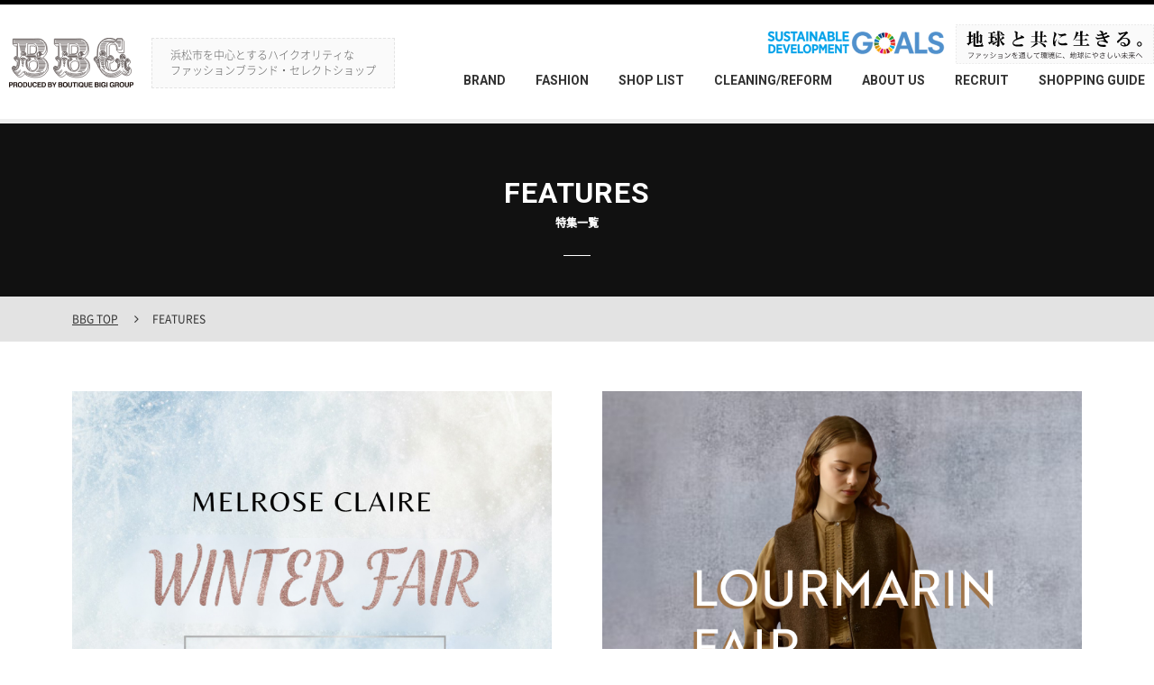

--- FILE ---
content_type: text/html
request_url: https://www.boutique-bigi.jp/features/index.html
body_size: 9179
content:
<!doctype html>
<html lang="ja">
 <head>
  <meta charset="utf-8">
  <meta http-equiv="X-UA-Compatible" content="IE=edge">
  <!--<meta name="viewport" content="width=1200, user-scalable=yes">-->
  <meta name="viewport" content="width=device-width, initial-scale=1.0">
  <meta name="format-detection" content="telephone=no">
  <title>FEATURES/特集一覧｜BOUTIQUE BIGI GROUP(BBG)／ブティック・ビギグループ</title>
  <!-- Keywords & Description -->
  <meta name="description" content="BOUTIQUE BIGI GROUP(BBG)/ブティック・ビギグループの最新情報、各ショップのイベント情報、おすすめのアイテムなどを掲載。">
  <!-- End keywords & Description -->
  <!-- Favicon -->
  <!--<link rel="shortcut icon" href="fav-ico.png" type="image/x-icon" />-->
  <!-- End favicon -->
  <!-- Css Bootstrap -->
  <link rel="stylesheet" type="text/css" href="../common/css/bootstrap.min.css">
  <!-- End  css Bootstrap -->
  <!-- Css reset -->
  <link rel="stylesheet" type="text/css" href="../common/css/default.css">
  <link rel="stylesheet" type="text/css" href="../common/css/library.css">
  <link rel="stylesheet" type="text/css" href="../common/css/nomalize.css">
  <link rel="stylesheet" type="text/css" href="../common/css/reset.css">
  <!-- End css reset -->
  <!--font-->
  <link rel="stylesheet" type="text/css" href="../common/css/font.css">
  <link href="https://fonts.googleapis.com/css?family=Roboto:400,500,700,900" rel="stylesheet">
  <!--end font-->
  <!-- Font Awesome -->
  <link rel="stylesheet" type="text/css" href="../common/css/font-awesome.min.css">
  <!-- end Awesome -->
  <!-- Css Slide -->
  <!-- End css Slide -->
  <!-- Css Fancybox -->
  <!-- End css Fancybox -->
  <!-- Css scroll -->
  <link rel="stylesheet" type="text/css" href="../common/css/jquery.jscrollpane.css">
  <!-- End css scroll -->
  <!-- Css Animate -->
  <link rel="stylesheet" type="text/css" href="../common/css/animate.css">
  <!-- End css Animate -->
  <!-- Css style -->
  <link rel="stylesheet" type="text/css" href="../common/css/style.css">
  <link rel="stylesheet" type="text/css" href="css/features.css">
  <link rel="stylesheet" type="text/css" href="../common/css/responsive.css">
  <!-- End css style -->
  <!-- Favicon -->
  <link rel="apple-touch-icon" sizes="180x180" href="../common/favicon/apple-touch-icon.png">
  <link rel="icon" type="image/png" sizes="32x32" href="../common/favicon/favicon-32x32.png">
  <link rel="icon" type="image/png" sizes="16x16" href="../common/favicon/favicon-16x16.png">
  <link rel="manifest" href="../common/favicon/site.webmanifest">
  <link rel="mask-icon" href="../common/favicon/safari-pinned-tab.svg" color="#5bbad5">
  <meta name="msapplication-TileColor" content="#da532c">
  <meta name="theme-color" content="#ffffff">
  <!-- End Favicon -->
  <script>
  function init() {
   // スクロールして何ピクセルでアニメーションさせるか
   var px_change = 300;
   // スクロールのイベントハンドラを登録
   window.addEventListener('scroll', function(e) {
    // 変化するポイントまでスクロールしたらクラスを追加
    if ($(window).scrollTop() > px_change) {
     $("header").addClass("smaller");
     // 変化するポイント以前であればクラスを削除
    } else if ($("header").hasClass("smaller")) {
     $("header").removeClass("smaller");
    }
   });
  }
  window.onload = init();
  </script>
  <!-- Global site tag (gtag.js) - Google Analytics -->
  <script async src="https://www.googletagmanager.com/gtag/js?id=G-733ERY67P3"></script>
  <script>
  window.dataLayer = window.dataLayer || [];
  function gtag() {
   dataLayer.push(arguments);
  }
  gtag('js', new Date());
  gtag('config', 'G-733ERY67P3');
  </script>
  <!-- Google Tag Manager -->
  <script>
  (function(w, d, s, l, i) {
   w[l] = w[l] || [];
   w[l].push({
    'gtm.start': new Date().getTime(),
    event: 'gtm.js'
   });
   var f = d.getElementsByTagName(s)[0],
    j = d.createElement(s),
    dl = l != 'dataLayer' ? '&l=' + l : '';
   j.async = true;
   j.src =
    'https://www.googletagmanager.com/gtm.js?id=' + i + dl;
   f.parentNode.insertBefore(j, f);
  })(window, document, 'script', 'dataLayer', 'GTM-TMJSW9L');
  </script>
  <!-- End Google Tag Manager -->
 </head>
 <body>
  <!-- Google Tag Manager (noscript) -->
  <noscript>
   <iframe src="https://www.googletagmanager.com/ns.html?id=GTM-TMJSW9L" height="0" width="0" style="display:none;visibility:hidden"></iframe>
  </noscript>
  <!-- End Google Tag Manager (noscript) -->
  <!-- Header -->
  <header>
   <div class="wrap-header ow">
    <div class="grid-1315">
     <div class="hd-co ow">
      <div class="hd-left">
       <div class="hd-left-row">
        <div class="logo">
         <h2>
          <a href="../index.html" class="hv-o">
           <img src="../common/img/logo.svg" alt="BOUTIQUE BIGI GROUP">
          </a>
         </h2>
        </div>
        <div class="hd-intro">
         浜松市を中心とするハイクオリティな
         <br> ファッションブランド・セレクトショップ
        </div>
       </div>
      </div>
      <div class="hd-right">
       <div class="hd-icon slogan">
        <img src="../img/home/SDGs-Logo.png" class="sdg" />
        <img src="../img/home/slogan.svg" class="slog" />
       </div>
       <!--edn /.hd-icon-->
       <div class="hd-nav ow">
        <ul>
         <li><a href="../brand/index.html" class="link hv-o">BRAND</a></li>
         <li><a href="../fashion/index.html" class="link hv-o">FASHION</a></li>
         <li><a href="../shop/index.html" class="link hv-o">SHOP LIST</a></li>
         <li><a href="../reform/index.html" class="link hv-o">CLEANING/REFORM</a></li>
         <li><a href="../company/index.html" class="link hv-o">ABOUT US</a></li>
         <li><a href="../recruit/index.html" class="link hv-o">RECRUIT</a></li>
         <li><a href="../shopping-guide/index.html" class="link hv-o">SHOPPING GUIDE</a></li>
        </ul>
       </div>
      </div>
     </div>
    </div>
    <!--end /.grid-1315-->
    <div class="icon-nav">
     <a href="javascript:void(0)" class="icon-menu">
      <img src="../common/img/icon-menu.svg" alt="icon-menu">
      <img src="../common/img/icon-menu-open.svg" alt="icon-menu" class="icon-close">
     </a>
    </div>
    <!--end /.icon-nav-->
   </div>
   <!--end /.wrap-header-->
   <div class="nav-sp">
    <ul>
     <li class="has-sub-menu">
      <a href="javascript:void(0)" class="link nav-click">
       <span class="nav-text">BRAND</span>
       <span class="nav-icon nav-click">
        <img src="../common/img/icon-c.png" alt="icon" class="img-change">
        <img src="../common/img/icon-t.png" alt="icon" class="img-change">
       </span>
      </a>
      <ul class="sub-menu">
       <li>
        <span class="nav-text"><a href="../brand/index.html" class="link">BRAND TOP</a></span>
        <span class="nav-icon">
         <img src="../common/img/icon-ar.png" alt="icon">
        </span>
       </li>
       <!-- <li>
              <span class="nav-text"><a href="../brand/tiara/index.html" class="link">Tiara</a></span>
              <span class="nav-icon">
                <img src="../common/img/icon-ar.png" alt="icon">
              </span>
            </li> -->
       <li>
        <span class="nav-text"><a href="../brand/jurgenlehl/index.html" class="link">JURGEN LEHL</a></span>
        <span class="nav-icon">
         <img src="../common/img/icon-ar.png" alt="icon">
        </span>
       </li>
       <li>
        <span class="nav-text"><a href="../brand/yoshie-inaba/index.html" class="link">yoshie inaba</a></span>
        <span class="nav-icon">
         <img src="../common/img/icon-ar.png" alt="icon">
        </span>
       </li>
       <li>
        <span class="nav-text"><a href="../brand/lequipe/index.html" class="link">LEQUIPE</a></span>
        <span class="nav-icon">
         <img src="../common/img/icon-ar.png" alt="icon">
        </span>
       </li>
       <li>
        <span class="nav-text"><a href="../brand/moga/index.html" class="link">MOGA</a></span>
        <span class="nav-icon">
         <img src="../common/img/icon-ar.png" alt="icon">
        </span>
       </li>
       <li>
        <span class="nav-text"><a href="../brand/nigel-cabourn/index.html" class="link">Nigel Cabourn</a></span>
        <span class="nav-icon">
         <img src="../common/img/icon-ar.png" alt="icon">
        </span>
       </li>
       <li>
        <span class="nav-text"><a href="../brand/the-north-face/index.html" class="link">THE NORTH FACE</a></span>
        <span class="nav-icon">
         <img src="../common/img/icon-ar.png" alt="icon">
        </span>
       </li>
       <li>
        <span class="nav-text"><a href="../brand/the-north-face-pl/index.html" class="link">THE NORTH FACE PURPLE
                  LABEL</a></span>
        <span class="nav-icon">
         <img src="../common/img/icon-ar.png" alt="icon">
        </span>
       </li>
       <li>
        <span class="nav-text"><a href="../brand/nanamica/index.html" class="link">nanamica</a></span>
        <span class="nav-icon">
         <img src="../common/img/icon-ar.png" alt="icon">
        </span>
       </li>
       <li>
        <span class="nav-text"><a href="../brand/rdmco/index.html" class="link">R&D.M.Co-</a></span>
        <span class="nav-icon">
         <img src="../common/img/icon-ar.png" alt="icon">
        </span>
       </li>
       <li>
        <span class="nav-text"><a href="../brand/conges-payes/index.html" class="link">conges payes</a></span>
        <span class="nav-icon">
         <img src="../common/img/icon-ar.png" alt="icon">
        </span>
       </li>
       <li>
        <span class="nav-text"><a href="../brand/rna/index.html" class="link">RNA</a></span>
        <span class="nav-icon">
         <img src="../common/img/icon-ar.png" alt="icon">
        </span>
       </li>
       <li>
        <span class="nav-text"><a href="../brand/vans/index.html" class="link">VANS</a></span>
        <span class="nav-icon">
         <img src="../common/img/icon-ar.png" alt="icon">
        </span>
       </li>
       <li>
        <span class="nav-text"><a href="../brand/fred-perry/index.html" class="link">FRED PERRY</a></span>
        <span class="nav-icon">
         <img src="../common/img/icon-ar.png" alt="icon">
        </span>
       </li>
       <li>
        <span class="nav-text"><a href="../brand/hydro-flask/index.html" class="link">Hydro Flask</a></span>
        <span class="nav-icon">
         <img src="../common/img/icon-ar.png" alt="icon">
        </span>
       </li>
       <li>
        <span class="nav-text"><a href="../brand/drmartens/index.html" class="link">Dr.Martens</a></span>
        <span class="nav-icon">
         <img src="../common/img/icon-ar.png" alt="icon">
        </span>
       </li>
       <li>
        <span class="nav-text"><a href="../brand/mens-melrose/index.html" class="link">MEN'S MELROSE</a></span>
        <span class="nav-icon">
         <img src="../common/img/icon-ar.png" alt="icon">
        </span>
       </li>
       <li>
        <span class="nav-text"><a href="../brand/melrose-claire/index.html" class="link">MELROSE Claire</a></span>
        <span class="nav-icon">
         <img src="../common/img/icon-ar.png" alt="icon">
        </span>
       </li>
       <li>
        <span class="nav-text"><a href="../brand/duffer/index.html" class="link">DUFFER</a></span>
        <span class="nav-icon">
         <img src="../common/img/icon-ar.png" alt="icon">
        </span>
       </li>
       <li>
        <span class="nav-text"><a href="../brand/parajumpers/index.html" class="link">PARAJUMPERS</a></span>
        <span class="nav-icon">
         <img src="../common/img/icon-ar.png" alt="icon">
        </span>
       </li>
       <li>
        <span class="nav-text"><a href="../brand/gazzarrini/index.html" class="link">GAZZRARRINI</a></span>
        <span class="nav-icon">
         <img src="../common/img/icon-ar.png" alt="icon">
        </span>
       </li>
       <li>
        <span class="nav-text"><a href="../brand/sseinse/index.html" class="link">SSEINSE</a></span>
        <span class="nav-icon">
         <img src="../common/img/icon-ar.png" alt="icon">
        </span>
       </li>
       <li>
        <span class="nav-text"><a href="../brand/cruna/index.html" class="link">CRUNA</a></span>
        <span class="nav-icon">
         <img src="../common/img/icon-ar.png" alt="icon">
        </span>
       </li>
       <li>
        <span class="nav-text"><a href="../brand/orobianco/index.html" class="link">OROBIANCO</a></span>
        <span class="nav-icon">
         <img src="../common/img/icon-ar.png" alt="icon">
        </span>
       </li>
       <li>
        <span class="nav-text"><a href="../brand/psycho-bunny/index.html" class="link">Psycho Bunny</a></span>
        <span class="nav-icon">
         <img src="../common/img/icon-ar.png" alt="icon">
        </span>
       </li>
       <li>
        <span class="nav-text"><a href="../brand/aniary/index.html" class="link">aniary</a></span>
        <span class="nav-icon">
         <img src="../common/img/icon-ar.png" alt="icon">
        </span>
       </li>
       <li>
        <span class="nav-text"><a href="../brand/spingle-move/index.html" class="link">SPINGLE MOVE</a></span>
        <span class="nav-icon">
         <img src="../common/img/icon-ar.png" alt="icon">
        </span>
       </li>
       <li>
        <span class="nav-text"><a href="../brand/lourmarin/index.html" class="link">LOURMARIN</a></span>
        <span class="nav-icon">
         <img src="../common/img/icon-ar.png" alt="icon">
        </span>
       </li>
       <li>
        <span class="nav-text"><a href="../brand/mens-bigi/index.html" class="link">MEN'S BIGI</a></span>
        <span class="nav-icon">
         <img src="../common/img/icon-ar.png" alt="icon">
        </span>
       </li>
       <li>
        <li>
         <span class="nav-text"><a href="../brand/aditional/index.html" class="link">ADITIONAL</a></span>
         <span class="nav-icon">
          <img src="../common/img/icon-ar.png" alt="icon">
         </span>
        </li>
        <li>
         <span class="nav-text"><a href="../brand/hellolulu/index.html" class="link">hellolulu</a></span>
         <span class="nav-icon">
          <img src="../common/img/icon-ar.png" alt="icon">
         </span>
        </li>
        <li>
         <span class="nav-text"><a href="../brand/norrona/index.html" class="link">NORRØNA</a></span>
         <span class="nav-icon">
          <img src="../common/img/icon-ar.png" alt="icon">
         </span>
        </li>
        <li>
         <span class="nav-text"><a href="../brand/casselini/index.html" class="link">Casselini</a></span>
         <span class="nav-icon">
          <img src="../common/img/icon-ar.png" alt="icon">
         </span>
        </li>
        <li>
         <span class="nav-text"><a href="../brand/adidas-originals/index.html" class="link">adidas
                  Originals</a></span>
         <span class="nav-icon">
          <img src="../common/img/icon-ar.png" alt="icon">
         </span>
        </li>
        <li>
         <span class="nav-text"><a href="../brand/reebok/index.html" class="link">Reebok</a></span>
         <span class="nav-icon">
          <img src="../common/img/icon-ar.png" alt="icon">
         </span>
        </li>
      </ul>
      </li>
      <!--end /.has-sub-menu-->
      <li class="has-sub-menu">
       <a href="javascript:void(0)" class="link nav-click">
        <span class="nav-text">SHOP LIST</span>
        <span class="nav-icon nav-click">
         <img src="../common/img/icon-c.png" alt="icon" class="img-change">
         <img src="../common/img/icon-t.png" alt="icon" class="img-change">
        </span>
       </a>
       <ul class="sub-menu">
        <li>
         <span class="nav-text"><a href="../shop/index.html" class="link">SHOP LIST TOP</a></span>
         <span class="nav-icon">
          <img src="../common/img/icon-ar.png" alt="icon">
         </span>
        </li>
        <li>
         <span class="nav-text"><a href="../shop/index.html#01" class="link">yoshie inaba 浜松店</a></span>
         <span class="nav-icon">
          <img src="../common/img/icon-ar.png" alt="icon">
         </span>
        </li>
        <li>
         <span class="nav-text"><a href="../shop/index.html#05" class="link">JURGEN LEHL 浜松店</a></span>
         <span class="nav-icon">
          <img src="../common/img/icon-ar.png" alt="icon">
         </span>
        </li>
        <li>
         <span class="nav-text"><a href="../shop/index.html#04" class="link">Cramet イオンモール志都呂店</a></span>
         <span class="nav-icon">
          <img src="../common/img/icon-ar.png" alt="icon">
         </span>
        </li>
        <li>
         <span class="nav-text"><a href="../shop/index.html#11" class="link">Cramet イオンモール浜松市野店</a></span>
         <span class="nav-icon">
          <img src="../common/img/icon-ar.png" alt="icon">
         </span>
        </li>
        <li>
         <span class="nav-text"><a href="../shop/index.html#20" class="link">Cramet ららぽーと磐田店</a></span>
         <span class="nav-icon">
          <img src="../common/img/icon-ar.png" alt="icon">
         </span>
        </li>
        <li>
         <span class="nav-text"><a href="../shop/index.html#02" class="link">MEN'S MELROSE</a></span>
         <span class="nav-icon">
          <img src="../common/img/icon-ar.png" alt="icon">
         </span>
        </li>
        <li>
         <span class="nav-text"><a href="../shop/index.html#06" class="link">MELROSE Claire ららぽーと磐田店</a></span>
         <span class="nav-icon">
          <img src="../common/img/icon-ar.png" alt="icon">
         </span>
        </li>
        <li>
         <span class="nav-text"><a href="../shop/index.html#08" class="link">yoshie inaba 静岡店</a></span>
         <span class="nav-icon">
          <img src="../common/img/icon-ar.png" alt="icon">
         </span>
        </li>
        <li>
         <span class="nav-text"><a href="../shop/index.html#09" class="link">JURGEN LEHL 静岡店</a></span>
         <span class="nav-icon">
          <img src="../common/img/icon-ar.png" alt="icon">
         </span>
        </li>
        <li>
         <span class="nav-text"><a href="../shop/index.html#12" class="link">AZUL by moussy ららぽーと磐田店</a></span>
         <span class="nav-icon">
          <img src="../common/img/icon-ar.png" alt="icon">
         </span>
        </li>
        <li>
         <span class="nav-text"><a href="../shop/index.html#03" class="link">AZUL by moussy イオンモール浜松志都呂店</a></span>
         <span class="nav-icon">
          <img src="../common/img/icon-ar.png" alt="icon">
         </span>
        </li>
        <li>
         <span class="nav-text"><a href="../shop/index.html#13" class="link">AZUL by moussy イオンモール桑名店</a></span>
         <span class="nav-icon">
          <img src="../common/img/icon-ar.png" alt="icon">
         </span>
        </li>
        <li>
         <span class="nav-text"><a href="../shop/index.html#14" class="link">AZUL by moussy イオンモール神戸北店</a></span>
         <span class="nav-icon">
          <img src="../common/img/icon-ar.png" alt="icon">
         </span>
        </li>
       </ul>
      </li>
      <!--end /.has-sub-menu-->
      <li>
       <span class="nav-text"><a href="../reform/index.html" class="link">CLEANING/REFORM</a></span>
       <span class="nav-icon">
        <img src="../common/img/icon-ar.png" alt="icon">
       </span>
      </li>
      <li>
       <span class="nav-text"><a href="../fashion/index.html" class="link">FASHION</a></span>
       <span class="nav-icon">
        <img src="../common/img/icon-ar.png" alt="icon">
       </span>
      </li>
      <li>
       <span class="nav-text"><a href="../fashion/men/index.html" class="link">　MEN</a></span>
       <span class="nav-icon">
        <img src="../common/img/icon-ar.png" alt="icon">
       </span>
      </li>
      <li>
       <span class="nav-text"><a href="../fashion/women/index.html" class="link">　WOMEN</a></span>
       <span class="nav-icon">
        <img src="../common/img/icon-ar.png" alt="icon">
       </span>
      </li>
      <li>
       <span class="nav-text"><a href="../company/index.html" class="link">ABOUT US</a></span>
       <span class="nav-icon">
        <img src="../common/img/icon-ar.png" alt="icon">
       </span>
      </li>
      <li>
       <span class="nav-text"><a href="https://bbg.hamazo.tv/" class="link" target="_blank">INFOMATION</a></span>
       <span class="nav-icon">
        <img src="../common/img/icon-ar.png" alt="icon">
       </span>
      </li>
      <li>
       <span class="nav-text"><a href="../shopping-guide/index.html" class="link">SHOPPING GUIDE</a></span>
       <span class="nav-icon">
        <img src="../common/img/icon-ar.png" alt="icon">
       </span>
      </li>
      <li>
       <span class="nav-text"><a href="../point/index.html" class="link">POINT CARD</a></span>
       <span class="nav-icon">
        <img src="../common/img/icon-ar.png" alt="icon">
       </span>
      </li>
      <li>
       <span class="nav-text"><a href="../recruit/index.html" class="link">RECRUIT</a></span>
       <span class="nav-icon">
        <img src="../common/img/icon-ar.png" alt="icon">
       </span>
      </li>
      <li>
       <span class="nav-text"><a href="../contact/form.php" class="link">CONTACT</a></span>
       <span class="nav-icon">
        <img src="../common/img/icon-ar.png" alt="icon">
       </span>
      </li>
    </ul>
   </div>
   <!--end /.nav-sp-->
  </header>
  <!-- End header -->
  <section>
   <div class="wrap-banner-page page-pc ow">
    <div class="cont">
     <div class="title-page ow">
      <h3 class="fml-robo">FEATURES</h3>
      <span>特集一覧</span>
     </div>
    </div>
    <!--end /.cont-->
   </div>
   <!--end /.wrap-banner-page-->
   <!--end /.wrap-banner-page-->
   <div class="breadcurmb-page ow">
    <div class="cont">
     <ul class="breadcurmb">
      <li class="active"><a href="../index.html" class="link">BBG TOP</a>
       <i class="fa fa-angle-right" aria-hidden="true"></i>
      </li>
      <li>FEATURES</li>
     </ul>
    </div>
    <!--end /.cont-->
   </div>
   <!--end /.breadcurmb-page-->
   <div class="wrap-banner-page ow page-sp">
    <div class="cont">
     <div class="title-page ow">
      <h3 class="fml-robo">FEATURES</h3>
      <span>特集一覧</span>
     </div>
    </div>
    <!--end /.cont-->
   </div>
   <!--end /.wrap-banner-page-->
   <div class="wp01 ow">
    <div class="cont">
     <div class="wp01-title ow">
      <div class="wp01-right">
       <ul id="pagination-demo" class="pagination-lg"></ul>
      </div>
     </div>
     <!--end /.wp01-title-->
     <div class="page listFeature" id="page1">
      <a href="winter-fair-wpoint-2511/" class="hv-o">
       <div class="wp01-img" style="background: url(winter-fair-wpoint-2511/img/SP.jpg);"></div>
       <p>WINTER FAIR & W point</p>
       <span class="wp01-date">2025.11.1(sat) ～ 11.9(sun)</span>
      </a>
      <a href="lourmarin-fair-2510/" class="hv-o">
       <div class="wp01-img" style="background: url(lourmarin-fair-2510/img/SP.jpg);"></div>
       <p>LOURMARIN & Wpoint FAIR</p>
       <span class="wp01-date">2025.10.3(fri) ～ 10.13(mon)</span>
      </a>
      <a href="lavenham/" class="hv-o">
       <div class="wp01-img" style="background: url(lavenham/img/SP.jpg);"></div>
       <p>LABENHAM（ラベンハム）期間限定ポップアップ開催</p>
       <span class="wp01-date">2025.09.26(fri) ～ 10.6(mon)</span>
      </a>
      <a href="wpoint-novelity/" class="hv-o">
       <div class="wp01-img" style="background: url(wpoint-novelity/img/SP.jpg);"></div>
       <p>NOVELTY FAIR & Wpoint</p>
       <span class="wp01-date">2025.09.5(fri) ～ 09.15(mon)</span>
      </a>
      <a href="../features/new-beginning" class="hv-o">
       <div class="wp01-img" style="background: url(../features/new-beginning/img/SP.jpg);"></div>
       <p>New Beginning Boutique BIGI</p>
       <span class="wp01-date">2025.09.11(thu) & 09.13(sat)</span>
      </a>
      <a href="wpoint-fair-2025/" class="hv-o">
       <div class="wp01-img" style="background: url(wpoint-fair-2025/img/SP.jpg);"></div>
       <p>トリプルpoint 8/1(fra)~3(sun) ＆ Wpoint 8/4(mon)~11(mon)</p>
       <span class="wp01-date">2025.08.1(fri) ～ 08.11(mon)</span>
      </a>
      <a href="melrose-claire-summer-sales2/" class="hv-o">
       <div class="wp01-img" style="background: url(melrose-claire-summer-sales2/img/SP.jpg);"></div>
       <p>Melrose Claire Summer Sale 2025</p>
       <span class="wp01-date">2025.06.27(fri)</span>
      </a>
      <a href="summer-fair-wpoint-2525/" class="hv-o">
       <div class="wp01-img" style="background: url(summer-fair-wpoint-2525/img/MV_SP.jpg);"></div>
       <p>SUMMER FAIR＆Wpoint</p>
       <span class="wp01-date">2025.04.26(sat) ～ 05.06(tue)</span>
      </a>
      <a href="lourmarin-fair-2503/" class="hv-o">
       <div class="wp01-img" style="background: url(lourmarin-fair-2503/img/MV_SP.jpg);"></div>
       <p>LOURMARIN FAIR</p>
       <span class="wp01-date">2025.4.04(FRI) ~ 13 (SUN)</span>
      </a>
      <a href="claire-spring-fair-wpoint/" class="hv-o">
       <div class="wp01-img" style="background: url(claire-spring-fair-wpoint/img/MV_SP.jpg);"></div>
       <p>CLAIRE Spring＆Wpoint FAIR</p>
       <span class="wp01-date">2025.3.7(fri) ~ 16(sun)</span>
      </a>
      <a href="claire-point-green-project/" class="hv-o">
       <div class="wp01-img" style="background: url(claire-point-green-project/img/MV_SP.jpg);"></div>
       <p>POINT UP & GREEN PROJECT</p>
       <span class="wp01-date">2025.02.1(sat) ~ 2025.02.11(tue)</span>
      </a>
      <a href="winter-sale/" class="hv-o">
       <div class="wp01-img" style="background: url(winter-sale/img/MV_SP.jpg);"></div>
       <p>Winter Sale 2024</p>
       <span class="wp01-date">2024.12.25(wed)</span>
      </a>
      <a href="winter-fair-wpoint-2411/" class="hv-o">
       <div class="wp01-img" style="background: url(winter-fair-wpoint-2411/img/MV_SP.jpg);"></div>
       <p>WINTER FAIR & W point</p>
       <span class="wp01-date">2024.11/1(fri) ~ 10(sun)</span>
      </a>
      <a href="kitchen-cramet/" class="hv-o">
       <div class="wp01-img" style="background: url(kitchen-cramet/img/MV_SP.jpg);"></div>
       <p>おべん党サミット</p>
       <span class="wp01-date">2024</span>
      </a>
      <a href="lourmarin-fair-2410/" class="hv-o">
       <div class="wp01-img" style="background: url(lourmarin-fair-2410/img/MV_SP.jpg);"></div>
       <p>LOURMARIN FAIR & W point</p>
       <span class="wp01-date">2024.10.4(fri) ~ 10.14(mon)</span>
      </a>
      <a href="melrose-claire-autumn-fair2" class="hv-o">
       <div class="wp01-img" style="background: url(melrose-claire-autumn-fair2/img/MV_SP.jpg);"></div>
       <p>AUTUMN FAIR</p>
       <span class="wp01-date">2024.9.6(fri)~16(mon)</span>
      </a>
      <a href="wpoint-fair-member-up" class="hv-o">
       <div class="wp01-img" style="background: url(wpoint-fair-member-up/img/MV_SP.jpg);"></div>
       <p>トリプルpoint 8/1(thu)~4(sun) ＆ Wpoint 8/5(mon)~12(mon)</p>
       <span class="wp01-date">2024.8.1(thu) ～ 8.12(mon)</span>
      </a>
      <a href="summer-sale-melroseclaire" class="hv-o">
       <div class="wp01-img" style="background: url(summer-sale-melroseclaire/img/MV_SP.jpg);"></div>
       <p>Melrose Claire Summer Sale</p>
       <span class="wp01-date">2024.6.28(fri)</span>
      </a>
      <a href="claire-summer-fair-wpoint" class="hv-o">
       <div class="wp01-img" style="background: url(claire-summer-fair-wpoint/img/MV_SP.jpg);"></div>
       <p>CLAIRE 20th SUMMER FAIR＆Wpoint</p>
       <span class="wp01-date">2024.4.26(fri) ～ 5.6(mon)</span>
      </a>
      <a href="claire-spring-fair-logement" class="hv-o">
       <div class="wp01-img" style="background: url(claire-spring-fair-logement/img/MV_SP.jpg);"></div>
       <p>LOGEMENT DE CLAIRE SPRING FAIR</p>
       <span class="wp01-date">2024.4.5(fri) ～ 4.14(sun)</span>
      </a>
      <a href="claire-spring-fair" class="hv-o">
       <div class="wp01-img" style="background: url(claire-spring-fair/img/MV_SP.jpg);"></div>
       <p>CLAILE Spring＆Wpoint FAIR</p>
       <span class="wp01-date">2024.3.1(fri) ～ 3.10(sun)</span>
      </a>
      <a href="green-project-w-point" class="hv-o">
       <div class="wp01-img" style="background: url(green-project-w-point/img/mc_sp.jpg);"></div>
       <p>GREEN PROJECT＆W point</p>
       <span class="wp01-date">2024.1.31(wed)</span>
      </a>
      <a href="melrose-claire-winter-sale3" class="hv-o">
       <div class="wp01-img" style="background: url(melrose-claire-winter-sale3/img/melrose_SP.jpg);"></div>
       <p>2023 WINTER SALE</p>
       <span class="wp01-date">2023.12.25(mon)</span>
      </a>
      <a href="marina-susanna2" class="hv-o">
       <div class="wp01-img" style="background: url(marina-susanna2/img/mv_SP.jpg);"></div>
       <p>marina＆susanna sent展</p>
       <span class="wp01-date">2023.11.23(thu) ～ 2023.12.10(sun)</span>
      </a>
      <a href="winter-fair-wpoint-taion" class="hv-o">
       <div class="wp01-img" style="background: url(winter-fair-wpoint-taion/img/MV_SP.jpg);"></div>
       <p>WINTER FAIR & W point</p>
       <span class="wp01-date">2023.11.3(fri) ～ 11.12(sun)</span>
      </a>
      <a href="lourmarin-fair-2310" class="hv-o">
       <div class="wp01-img" style="background: url(lourmarin-fair-2310/img/mv_SP.jpg);"></div>
       <p>LOURMARIN & Wpoint FAIR</p>
       <span class="wp01-date">2023.10.6(fri) ~ 10.15(sun)</span>
      </a>
      <a href="yoshieinaba-campaign2023/" class="hv-o">
       <div class="wp01-img" style="background: url(yoshieinaba-campaign2023/img/mv_SP.jpg);"></div>
       <p>第５弾　ブリングキャンペーン</p>
       <span class="wp01-date">2023.9.5(tue) ～ 10.31(tue)</span>
      </a>
      <a href="wpoint-autumn/" class="hv-o">
       <div class="wp01-img" style="background: url(wpoint-autumn/img/SP.jpg);"></div>
       <p>Autumn Fair</p>
       <span class="wp01-date">2023.9.1(fri) ～ 9.10(sun)</span>
      </a>
      <a href="wpoint-fair/" class="hv-o">
       <div class="wp01-img" style="background: url(wpoint-fair/img/SP.jpg);"></div>
       <p>EARLY AUTUMN＆W poin Fair</p>
       <span class="wp01-date">2023.8.4(fri) ～ 8.13(sun)</span>
      </a>
      <a href="melrose-claire-summer-sales/" class="hv-o">
       <div class="wp01-img" style="background: url(melrose-claire-summer-sales/img/SP.jpg);"></div>
       <p>Melrose Claire Summer Sale</p>
       <span class="wp01-date">2023.6.23(fri)</span>
      </a>
      <a href="marina-susanna/" class="hv-o">
       <div class="wp01-img" style="background: url(marina-susanna/img/mv_SP.jpg);"></div>
       <p>MARINA＆SUSANNA SENT展</p>
       <span class="wp01-date">2023.5.07(sun)</span>
      </a>
      <a href="summer-fair-wpoint/" class="hv-o">
       <div class="wp01-img" style="background: url(summer-fair-wpoint/img/mv-sp.jpg);"></div>
       <p>SUMMER FAIR＆Wpoint</p>
       <span class="wp01-date">2023.04.28(fri) ～ 05.07(sun)</span>
      </a>
      <a href="lourmarin-fair-2304" class="hv-o">
       <div class="wp01-img" style="background: url(lourmarin-fair-2304/img/mv-sp.jpg);"></div>
       <p>LOURMANRIN FAIR</p>
       <span class="wp01-date">2023.04.01(sat) ～ 04.09(sun)</span>
      </a>
      <a href="claire-spring-w-point" class="hv-o">
       <div class="wp01-img" style="background: url(claire-spring-w-point/img/20230220-MV_SP.jpg);"></div>
       <p>CLAIRE Spring＆Wpoint FAIR</p>
       <span class="wp01-date">2023.03.03(fri) ～ 03.12(sun)</span>
      </a>
      <a href="green-project" class="hv-o">
       <div class="wp01-img" style="background: url(green-project/img/green-projectxw-point-sp.jpg);"></div>
       <p>GREEN PROJECT & W point</p>
       <span class="wp01-date">2023.01.31(Tue)</span>
      </a>
      <a href="melrose-claire-winter-sale2" class="hv-o">
       <div class="wp01-img" style="background: url(melrose-claire-winter-sale2/img/melrose_SP.jpg);"></div>
       <p>Winter Sale 2022</p>
       <span class="wp01-date">2022.12.23(fri)</span>
      </a>
      <a href="https://menmel.hamazo.tv/e9556916.html" class="hv-o" target="_blank">
       <div class="wp01-img" style="background: url(img/rinascente_SP.jpg);"></div>
       <p>Rinascente® Autumn & Winter</p>
       <span class="wp01-date">2022.12.3(sat) ~ 12.18(sun)</span>
      </a>
      <a href="winter-fair-Wpoint/" class="hv-o">
       <div class="wp01-img" style="background: url(winter-fair-Wpoint/img/2022_winter_sp.jpg);"></div>
       <p>WINTER FAIR & W point</p>
       <span class="wp01-date">2022.11.03(thu) ～ 11.13(sun)</span>
      </a>
      <a href="lourmarin-fair" class="hv-o">
       <div class="wp01-img" style="background: url(lourmarin-fair/img/22_09_MV_SP.jpg);"></div>
       <p>LOURMARIN Fair</p>
       <span class="wp01-date">2022.10.07(fri) ～ 10.16(sun)</span>
      </a>
      <a href="cramet-bags" class="hv-o">
       <div class="wp01-img" style="background: url(cramet-bags/img/SP.jpg);"></div>
       <p>BIGI ORIGINAL SHOPPER</p>
       <span class="wp01-date">2022.9</span>
      </a>
      <a href="yoshieinaba-campaign" class="hv-o">
       <div class="wp01-img" style="background: url(yoshieinaba-campaign/img/mv_SP.jpg);"></div>
       <p>第３弾 ブリングキャンペーン</p>
       <span class="wp01-date">2022.9.01(thurs) ～ 9.30(fri)</span>
      </a>
      <a href="autumn-wpoint-fair" class="hv-o">
       <div class="wp01-img" style="background: url(autumn-wpoint-fair/img/22_08_MV_SP.jpg);"></div>
       <p>Autumn Fair</p>
       <span class="wp01-date">2022.9.02(fri) ～ 9.11(sun)</span>
      </a>
      <a href="yellow-label" class="hv-o">
       <div class="wp01-img" style="background: url(yellow-label/img/mv-mobile.jpg);"></div>
       <p>イエローレーベル</p>
       <span class="wp01-date">2022.8.11(thu) ～ 8.28(sun)</span>
      </a>
      <a href="autumn-fair-wpoint" class="hv-o">
       <div class="wp01-img" style="background: url(autumn-fair-wpoint/img/22_07_MVSP.jpg);"></div>
       <p>EARLY AUTUMN & W point Fair</p>
       <span class="wp01-date">2022.8.05(fri) ～ 8.14(sun)</span>
      </a>
      <a href="melrose-claire-summer-sale" class="hv-o">
       <div class="wp01-img" style="background: url(melrose-claire-summer-sale/img/summer_saleSP.jpg);"></div>
       <p>Melrose Claire Summer Sale</p>
       <span class="wp01-date">2022.6.24</span>
      </a>
      <a href="claire-summer-fair" class="hv-o">
       <div class="wp01-img" style="background: url(claire-summer-fair/img/summerfair_MV_SP.jpg);"></div>
       <p>CLAIRE 20th SUMMER FAIR＆Wpoint</p>
       <span class="wp01-date">2022.5.3(tue) ～ 5.15(sun)</span>
      </a>
      <a href="loumarin-fair" class="hv-o">
       <div class="wp01-img" style="background: url(loumarin-fair/img/22_03_28_SP.jpg);"></div>
       <p>LOURMARIN Fair</p>
       <span class="wp01-date">2022.4.1(fri) ~ 2022.4.10(sun)</span>
      </a>
      <a href="springfair" class="hv-o">
       <div class="wp01-img" style="background: url(springfair/img/spring_fair_SP.png);"></div>
       <p>Spring Fair</p>
       <span class="wp01-date">2022.3.12(sat) ～ 3.21(mon)</span>
      </a>
      <a href="https://menmel.hamazo.tv/e9366559.html" target="_blank" class="hv-o">
       <div class="wp01-img" style="background: url(../img/index/2022_bbg_patternorder_MV_SP_1.jpg);"></div>
       <p>Pattern Order Event</p>
       <span class="wp01-date">2022.3.5(sat) ～ 2022.3.13(sun)</span>
      </a>
      <a href="melrose-claire-royalnavy" class="hv-o">
       <div class="wp01-img" style="background: url(melrose-claire-royalnavy/img/BBG_20thAnnivSpringFair_MV_SP_1.jpg);"></div>
       <p>CLAIRE 20th Spring Fair＆Wpoint</p>
       <span class="wp01-date">2022.3.3</span>
      </a>
      <a href="melrose-claire-w-point" class="hv-o">
       <div class="wp01-img" style="background: url(melrose-claire-w-point/img/bbg_2202MelroseClaireWPointFair_MV_SP_1.jpg);"></div>
       <p>Melrose Claire W Point Fair</p>
       <span class="wp01-date">2022.2.3</span>
      </a>
      <a href="jurgen-lehl-sale" class="hv-o">
       <div class="wp01-img" style="background: url(jurgen-lehl-sale/img/BBG_jurgenlehl_sale_MV_SP_1.jpg);"></div>
       <p>ヨーガンレールのセール</p>
       <span class="wp01-date">2022.1.19</span>
      </a>
      <a href="melrose-claire-winter-sale" class="hv-o">
       <div class="wp01-img" style="background: url(melrose-claire-winter-sale/img/BBG_melroseclaire_wintersale_MV_SP_1.jpg);"></div>
       <p>Melrose Claire Winter Sale</p>
       <span class="wp01-date">2021.12.23</span>
      </a>
      <a href="yoshieinaba-jurgenlehl" class="hv-o">
       <div class="wp01-img" style="background: url(yoshieinaba-jurgenlehl/img/BBG_feature_7thAnniversary_MV_SP_1.jpg);"></div>
       <p>yoshie inaba × JURGEN LEHL 7th Anniversary</p>
       <span class="wp01-date">2021.11.30</span>
      </a>
      <a href="winter-fair" class="hv-o">
       <div class="wp01-img" style="background: url(../img/index/winter-fair-mv-sp.jpg);"></div>
       <p>Winter Fair</p>
       <span class="wp01-date">2021.11.2</span>
      </a>
      <a href="trippen-winter-good" class="hv-o">
       <div class="wp01-img" style="background: url(../img/index/trippen-winter-mv-sp.jpg);"></div>
       <p>trippen×winter goods FAIR</p>
       <span class="wp01-date">2021.10.21</span>
      </a>
      <a href="melrose-claire-lourmarin/" class="hv-o">
       <div class="wp01-img" style="background: url(../img/index/bbg_lourmarin_MV_SP_1.jpg);"></div>
       <p>LOURMARIN & W point Fair</p>
       <span class="wp01-date">2021.10.7</span>
      </a>
      <a href="fukudamakoto-melrose-claire/" class="hv-o">
       <div class="wp01-img" style="background: url(../img/index/BBG_fukudamakotoXmelroseclaire_SP_1.jpg);"></div>
       <p>福田麻琴×メルローズコラボ</p>
       <span class="wp01-date">2021.9.29</span>
      </a>
      <a href="yoshieinaba-autumn-fair" class="hv-o">
       <div class="wp01-img" style="background: url(../img/index/yoshieinaba-autumn-fair-sp.jpg);"></div>
       <p>Yoshie Inaba Autumn Fair</p>
       <span class="wp01-date">2021.9.15</span>
      </a>
      <a href="autumn-fair" class="hv-o">
       <div class="wp01-img" style="background: url(img/autumn-fair-small.jpg);"></div>
       <p>Autumn Fair</p>
       <span class="wp01-date">2021.9.3 (Fri) ～ 2021.9.12 (Sun)</span>
      </a>
      <a href="https://menmel.hamazo.tv/e9206704.html" target="_blank" class="hv-o">
       <div class="wp01-img" style="background: url(img/mensmelrose_customdenim_MV_small_2.jpg);"></div>
       <p>Customized Denim Event</p>
       <span class="wp01-date">2021.08.07 (Sat) ～ 2021.08.31 (Tue)</span>
      </a>
      <a href="https://menmel.hamazo.tv/e9095082.html" target="_blank" class="hv-o">
       <div class="wp01-img" style="background: url(img/feature-img25.jpg);"></div>
       <p>Pattern Order Event</p>
       <span class="wp01-date">2021.04.03 (Sat) ～ 2021.04.18 (Sun)</span>
      </a>
      <a href="sdg/index.html" class="hv-o">
       <div class="wp01-img" style="background: url(sdg/img/MV-SP.jpg);"></div>
       <p>SDGs：地域と共に生きる</p>
       <span class="wp01-date"></span>
      </a>
      <a href="mask-case/index.html" class="hv-o">
       <div class="wp01-img" style="background: url(mask-case/img/mainvisual-sp.jpg);"></div>
       <p>BBGオリジナルマスクケース</p>
       <span class="wp01-date">2020.05</span>
      </a>
      <a href="shipping-campaign/index.html" class="hv-o">
       <div class="wp01-img" style="background: url(shipping-campaign/img/feature_mv_SP.jpg);"></div>
       <p>緊急企画!! 送料無料キャンペーン</p>
       <span class="wp01-date">2020.4.1 (Wed) ～ 2020.5.31 (Sun)</span>
      </a>
      <a href="https://menmel.hamazo.tv/e8784733.html" target="_blank" class="hv-o">
       <div class="wp01-img" id="wpimg24"></div>
       <p>Pattern Order Event</p>
       <span class="wp01-date">2020.04.18 (Sat) ～ 2020.05.06 (Wed)</span>
      </a>
      <a href="eco-bag/index.html" class="hv-o">
       <div class="wp01-img" style="background: url(eco-bag/img/feature_mw_SP.jpg);"></div>
       <p>出会いが結ぶ Crametオリジナルエコバッグ</p>
       <span class="wp01-date">2020.03</span>
      </a>
      <a href="melrose-claire-spring-fair/index.html" class="hv-o">
       <div class="wp01-img" style="background: url(melrose-claire-spring-fair/img/mainvisual-sp.jpg);"></div>
       <p>MELROSE Claire ららぽーと磐田店 SPRING FAIR</p>
       <span class="wp01-date">2020.03.20</span>
      </a>
      <a href="cramet/index.html" class="hv-o">
       <div class="wp01-img" style="background: url(cramet/img/feature-cramet-white.jpg);"></div>
       <p>CRAMET By Boutique Bigi</p>
       <span class="wp01-date">2020.03</span>
      </a>
      <a href="yosoou-winter-collection/index.html" class="hv-o">
       <div class="wp01-img" id="wpimg23"></div>
       <p>YOSOOU Winter Collection</p>
       <span class="wp01-date">2019.11.19</span>
      </a>
      <a href="opusb-january-sale/index.html" class="hv-o">
       <div class="wp01-img" style="background: url(opusb-january-sale/img/feature.png);"></div>
       <p>opusB浜松志都呂
        <br/>イオンモール　クリアランスセールのご案内</p>
       <span class="wp01-date">2020.01</span>
      </a>
      <a href="jurgenlehl-winter/index.html" class="hv-o">
       <div class="wp01-img" id="wpimg22"></div>
       <p>JURGEN LEHL WINTER COLLECTION</p>
       <span class="wp01-date">2019.11.04</span>
      </a>
      <a href="theo-eyewear/index.html" class="hv-o">
       <div class="wp01-img" id="wpimg19"></div>
       <p>theo eyewear</p>
       <span class="wp01-date">2019.09.20</span>
      </a>
      <a href="opusb-autumn-fair/index.html" class="hv-o">
       <div class="wp01-img" id="wpimg18"></div>
       <p>Crametオータムフェア</p>
       <span class="wp01-date">2019.09.13</span>
      </a>
      <a href="melrose-claire-autumn-fair/index.html" class="hv-o">
       <div class="wp01-img" id="wpimg17"></div>
       <p>MELROSE Claire ららぽーと磐田店 AUTUMN FAIR</p>
       <span class="wp01-date">2019.09.05</span>
      </a>
      <a href="deux-cle/index.html" class="hv-o">
       <div class="wp01-img" id="wpimg16"></div>
       <p>Deux cl’e(ドゥクレ)シャツ期間限定入荷！</p>
       <span class="wp01-date">2019.08.26</span>
      </a>
      <a href="yellow-label/index.html" class="hv-o">
       <div class="wp01-img" id="wpimg15"></div>
       <p>イエローレーベル</p>
       <span class="wp01-date">2019.08.23</span>
      </a>
      <a href="https://menmel.hamazo.tv/e8462072.html" target="_blank" class="hv-o">
       <div class="wp01-img" id="wpimg13"></div>
       <p>6/15、16 まるたま市２日間限定でスペシャルセール開催！</p>
       <span class="wp01-date">2019.06.05</span>
      </a>
      <a href="trippen/index.html" class="hv-o">
       <div class="wp01-img" id="wpimg11"></div>
       <p>trippen FAIR</p>
       <span class="wp01-date">2019.04.19</span>
      </a>
      <a href="yoshieinaba-spring-collection/index.html" class="hv-o">
       <div class="wp01-img" id="wpimg10"></div>
       <p>ヨシエイナバ‘１９春夏コレクション</p>
       <span class="wp01-date">2019.04.02</span>
      </a>
      <a href="https://menmel.hamazo.tv/e8376609.html" target="_blank" class="hv-o">
       <div class="wp01-img" id="wpimg09"></div>
       <p>Patern Order Event</p>
       <span class="wp01-date">2019.03.14</span>
      </a>
      <a href="timex-camper/index.html" class="hv-o wp01-pd">
       <div class="wp01-img" id="wpimg08"></div>
       <p>TIMEX Camper</p>
       <span class="wp01-date">2019.02.14</span>
      </a>
      <a href="https://bbgjew.hamazo.tv/" target="_blank" class="hv-o wp01-pd">
       <div class="wp01-img" id="wpimg07"></div>
       <p>MUSEO ジュエリーコレクション 2019</p>
       <span class="wp01-date">2019.01.24</span>
      </a>
      <a href="fair/xmas-fair-2018.html" class="hv-o wp01-pd">
       <div class="wp01-img" id="wpimg06"></div>
       <p>クリスマスフェア 2018 yoshie inaba / JURGEN LEHL</p>
       <span class="wp01-date">2018.12.14</span>
      </a>
      <a href="fair/ylh-4th-anniversary-fair.html" class="hv-o wp01-pd">
       <div class="wp01-img" id="wpimg05"></div>
       <p>yoshie inaba 浜松店&amp;JURGEN LEHL 浜松店 4th Anniversary Fair</p>
       <span class="wp01-date">2018.11.20</span>
      </a>
      <a href="secret/01.html" class="hv-o wp01-pd">
       <div class="wp01-img" id="wpimg04"></div>
       <p>2018秋冬 本当は内緒にしたいこの逸品</p>
       <span class="wp01-date">2018.11.7</span>
      </a>
      <a href="fair/yosoou-bbg-2018.html" class="hv-o">
       <div class="wp01-img" id="wpimg03"></div>
       <p>YOSOOU × BOUTIQUE BIGI GROUP</p>
       <span class="wp01-date">2018.10.12</span>
      </a>
      <a href="talk/01.html" class="hv-o wp01-pd">
       <div class="wp01-img" id="wpimg02"></div>
       <p>【対談】文化をつくることが、街の魅力に繋がる―――シーポイント野澤×ブティック・ビギ石井</p>
       <span class="wp01-date">2018.10.5</span>
      </a>
     </div>
    </div>
    <!--end /.cont-->
   </div>
   <!--end / .wrap01-->
  </section>
  <div class="wrap01 ow mobile-only">
   <div class="cont">
    <div class="wp01-title ow">
     <div class="wp01-left">
      <span class="fml-robo title-style1">FEATURE</span>
      <span class="title-child">特集</span>
     </div>
    </div>
    <div class="wp01-rows ow">
     <a href="../features/claire-spring-fair-wpoint" class="hv-o feature-single-column">
      <div class="wp01-img feature-single-column-img" style="background: url(../features/claire-spring-fair-wpoint/img/MV_SP.jpg);"></div>
      <p>CLAIRE Spring＆Wpoint FAIR</p>
      <span class="wp01-date">2025.3.7(fri) ~ 16(sun)</span>
     </a>
     <br>
     <a href="../features/claire-point-green-project" class="hv-o feature-single-column">
      <div class="wp01-img feature-single-column-img" style="background: url(../features/claire-point-green-project/img/MV_SP.jpg);"></div>
      <p>POINT UP & GREEN PROJECT</p>
      <span class="wp01-date">2025.02.1(sat) ~ 2025.02.11(tue)</span>
     </a>
    </div>
    <div class="wp01-btn-sp ow">
     <span class="btn-more fml-robo"><a href="../features/index.html">MORE <i class="fa fa-angle-right" aria-hidden="true"></i></a></span>
    </div>
   </div>
  </div>
  <!-- Footer -->
  <footer>
   <div class="wrap-ft ow">
    <div class="cont">
     <div class="ft-rows">
      <div class="ft-left">
       <a href="../index.html" class="hv-o">
        <img src="../common/img/logo-bbg-w.svg" alt="BOUTIQUE BIGI GROUP">
       </a>
       <span class="ft-addrees">株式会社ブティック・ビギ
        <br> 〒430-0928 静岡県浜松市中央区板屋町101-15</span>
       <img class="ft-banner-img" src="../common/img/mark_M.jpg" alt="mark_M.jpg">
       <!-- <a href="https://bbgopusb.thebase.in/" target="_blank">
              <img class="ft-banner-img" src="../common/img/opusb.png" alt="opusb.png" style="width: 76%;margin-top: 15px;">
            </a> -->
       <a href="https://bbgopusb.thebase.in/" target="_blank">
        <img class="ft-banner-img" src="../common/img/cramet.jpg" alt="cramet.jpg" style="width: 76%;margin-top: 15px;">
       </a>
       <a href="https://arwrk.net/recruit/boutique-bigi" target="_blank">
        <img class="ft-banner-img" src="../common/img/cramet_web.png" alt="cramet.jpg" style="width: 76%;margin-top: 15px;">
       </a>
       <div class="ft-left-bt ow">
        <p>©2019 BOUTIQUE BIGI Co., Ltd.</p>
       </div>
      </div>
      <!--end /.ft-left-->
      <div class="ft-right">
       <div class="ft-right-rows">
        <div class="fl-item01">
         <h4 class="fml-robo"><a href="../brand/index.html" class="link">BRAND</a></h4>
         <ul class="nav-child" id="nav-first-child">
          <!-- <li><a href="../brand/tiara/index.html" class="link">Tiara</a></li> -->
          <li><a href="../brand/jurgenlehl/index.html" class="link">JURGEN LEHL</a></li>
          <li><a href="../brand/yoshie-inaba/index.html" class="link">yoshie inaba</a></li>
          <li><a href="../brand/lequipe/index.html" class="link">LEQUIPE</a></li>
          <li><a href="../brand/moga/index.html" class="link">MOGA</a></li>
          <li><a href="../brand/nigel-cabourn/index.html" class="link">Nigel Cabourn</a></li>
          <li><a href="../brand/the-north-face/index.html" class="link">THE NORTH FACE</a></li>
          <li><a href="../brand/the-north-face-pl/index.html" class="link">THE NORTH FACE PURPLE LABEL</a></li>
          <li><a href="../brand/nanamica/index.html" class="link">nanamica</a></li>
          <li><a href="../brand/rdmco/index.html" class="link">R&D.M.Co-</a></li>
          <li><a href="../brand/conges-payes/index.html" class="link">conges payes</a></li>
          <li><a href="../brand/rna/index.html" class="link">RNA-N</a></li>
          <li><a href="../brand/vans/index.html" class="link">VANS</a></li>
          <li><a href="../brand/aditional/index.html" class="link">ADITIONAL</a></li>
          <li><a href="../brand/hellolulu/index.html" class="link">hellolulu</a></li>
          <li><a href="../brand/norrona/index.html" class="link">NORRØNA</a></li>
          <li><a href="../brand/casselini/index.html" class="link">Casselini</a></li>
          <li><a href="../brand/adidas-originals/index.html" class="link">adidas Originals</a></li>
          <li><a href="../brand/reebok/index.html" class="link">Reebok</a></li>
         </ul>
         <ul class="nav-child" id="nav-last-child">
          <li><a href="../brand/fred-perry/index.html" class="link">FRED PERRY</a></li>
          <li><a href="../brand/hydro-flask/index.html" class="link">Hydro Flask</a></li>
          <li><a href="../brand/drmartens/index.html" class="link">Dr.Martens</a></li>
          <li><a href="../brand/mens-melrose/index.html" class="link">MEN'S MELROSE</a></li>
          <li><a href="../brand/melrose-claire/index.html" class="link">MELROSE Claire</a></li>
          <li><a href="../brand/duffer/index.html" class="link">DUFFER</a></li>
          <li><a href="../brand/parajumpers/index.html" class="link">PARAJUMPERS</a></li>
          <li><a href="../brand/gazzarrini/index.html" class="link">GAZZRARRINI</a></li>
          <li><a href="../brand/sseinse/index.html" class="link">SSEINSE</a></li>
          <li><a href="../brand/cruna/index.html" class="link">CRUNA</a></li>
          <li><a href="../brand/orobianco/index.html" class="link">OROBIANCO</a></li>
          <li><a href="../brand/psycho-bunny/index.html" class="link">Psycho Bunny</a></li>
          <li><a href="../brand/aniary/index.html" class="link">aniary</a></li>
          <li><a href="../brand/spingle-move/index.html" class="link">SPINGLE MOVE</a></li>
          <li><a href="../brand/lourmarin/index.html" class="link">LOURMARIN</a></li>
          <li><a href="../brand/mens-bigi/index.html" class="link">MEN'S BIGI</a></li>
          <li>AZUL by moussy</li>
          <!-- <li><a href="../brand/levis-clothing/index.html" class="link">LEVIS VINTAGE CLOTHING</a></li> -->
          <!-- <li>EMODA</li> -->
         </ul>
        </div>
        <div class="ft-item02">
         <h4 class="fml-robo"><a href="../shop/index.html" class="link">SHOP LIST</a></h4>
         <ul class="nav-child">
          <li><a href="../shop/index.html#01" class="link">BOUTIQUE BIGI浜松店</a></li>
          <li><a href="../shop/index.html#04" class="link">Cramet イオンモール浜松志都呂店</a></li>
          <li><a href="../shop/index.html#03" class="link">Cramet イオンモール浜松市野店</a></li>
          <li><a href="../shop/index.html#21" class="link">Cramet イオンモール豊川店</a></li>
          <li><a href="../shop/index.html#20" class="link">Cramet ららぽーと磐田店</a></li>
          <!-- <li><a href="../shop/index.html#04" class="link">Tiara</a></li> -->
          <li><a href="../shop/index.html#05" class="link">MEN'S MELROSE</a></li>
          <li><a href="../shop/index.html#06" class="link">MELROSE Claire ららぽーと磐田店</a></li>
          <li><a href="../shop/index.html#08" class="link">BOUTIQUE BIGI静岡店</a></li>
          <!-- <li><a href="../shop/index.html#10" class="link">EMODA イオンモール鈴鹿店</a></li> -->
          <li><a href="../shop/index.html#12" class="link">AZUL by moussy ららぽーと磐田店</a></li>
          <li><a href="../shop/index.html#11" class="link">AZUL by moussy イオンモール浜松志都呂店</a></li>
          <li><a href="../shop/index.html#13" class="link">AZUL by moussy イオンモール桑名店</a></li>
          <li><a href="../shop/index.html#14" class="link">AZUL by moussy イオンモール神戸北店</a></li>
          <!--<li><a href="../shop/index.html#15" class="link">AZUL by moussy イオンモール新居浜店</a></li>-->
         </ul>
        </div>
        <div class="ft-item03">
         <ul class="nav-par">
          <li><a href="../reform/index.html" class="link">CLEANING/REFORM</a></li>
          <li><a href="../fashion/index.html" class="link">FASHION</a></li>
          <li><a href="../fashion/men/index.html" class="link">　MEN</a></li>
          <li><a href="../fashion/women/index.html" class="link">　WOMEN</a></li>
          <li><a href="https://bbg.hamazo.tv/" class="link" target="_blank">INFOMATION</a></li>
          <li><a href="../shopping-guide/index.html" class="link">SHOPPING GUIDE</a></li>
          <li><a href="../point/index.html" class="link">POINT CARD</a></li>
          <li><a href="../recruit/index.html" class="link">RECRUIT</a></li>
          <li><a href="../contact/form.php" class="link">CONTACT</a></li>
         </ul>
        </div>
       </div>
      </div>
      <!--end /.ft-right-->
     </div>
     <!--end /.ft-rows-->
    </div>
    <!--end /.cont-->
   </div>
   <!--end /.wrap-ft-->
   <a class="scrolltop" href="javascript:void(0)">
    <img src="../common/img/page-top.png" alt="scroll">
   </a>
  </footer>
  <!-- Jquery library -->
  <script src="../common/js/jquery-2.0.0b1.js"></script>
  <!-- End jquery library -->
  <!-- Jquery Bootstrap -->
  <script src="../common/js/bootstrap.min.js"></script>
  <!-- End Jquery Bootstrap -->
  <!-- Jquery Slide -->
  <!-- End Jquery Slide -->
  <!-- Jquery Fancybox -->
  <!-- End Jquery Fancybox -->
  <!-- Jquery  -->
  <script src="../common/js/script.js"></script>
  <!-- End jquery -->
 </body>
</html>

--- FILE ---
content_type: text/css
request_url: https://www.boutique-bigi.jp/common/css/reset.css
body_size: 1517
content:
@charset "UTF-8";
/* /////////////////////////////////////////////////////////////

	リセット基準テーマ

///////////////////////////////////////////////////////////// */
/* 
html5doctor.com Reset Stylesheet
v1.6.1
Last Updated: 2010-09-17
Author: Richard Clark - http://richclarkdesign.com 
Twitter: @rich_clark
*/
html, body, div, span, object, iframe,
h1, h2, h3, h4, h5, h6, p, blockquote, pre,
abbr, address, cite, code,
del, dfn, em, img, ins, kbd, q, samp,
small, strong, sub, sup, var,
b, i,
dl, dt, dd, ol, ul, li,
fieldset, form, label, legend,
table, caption, tbody, tfoot, thead, tr, th, td,
article, aside, canvas, details, figcaption, figure,
footer, header, hgroup, menu, nav, section, summary,
time, mark, audio, video {
  margin: 0;
  padding: 0;
  border: 0;
  outline: 0;
  font-size: 100%;
  vertical-align: baseline;
  background: transparent;
}

body {
  line-height: 1;
}

article, aside, details, figcaption, figure,
footer, header, hgroup, menu, nav, section {
  display: block;
}

nav ul {
  list-style: none;
}

blockquote, q {
  quotes: none;
}

blockquote:before, blockquote:after,
q:before, q:after {
  content: '';
  content: none;
}

a {
  margin: 0;
  padding: 0;
  font-size: 100%;
  vertical-align: baseline;
  background: transparent;
  text-decoration: underline;
}

/* change colours to suit your needs */
ins {
  background-color: #ff9;
  color: #000;
  text-decoration: none;
}

/* change colours to suit your needs */
mark {
  background-color: #ff9;
  color: #000;
  font-style: italic;
  font-weight: bold;
}

del {
  text-decoration: line-through;
}

abbr[title], dfn[title] {
  border-bottom: 1px dotted;
  cursor: help;
}

table {
  border-collapse: collapse;
  border-spacing: 0;
}

/* change border colour to suit your needs */
hr {
  display: block;
  height: 1px;
  border: 0;
  border-top: 1px solid #cccccc;
  margin: 1em 0;
  padding: 0;
}

input, select {
  vertical-align: middle;
}

/* /////////////////////////////////////////////////////////////

	ベーススタイル

///////////////////////////////////////////////////////////// */
/* ----------------------------------------------------------
	0. リセット & 追加要素の設定
------------------------------------------------------------- */
video, audio, canvas {
  display: inline-block;
  *display: inline;
  *zoom: 1;
}

audio:not([controls]) {
  display: none;
}

[hidden] {
  display: none;
}

/* ----------------------------------------------------------
	1. ベース
------------------------------------------------------------- */
html {
  overflow-y: scroll;
  -webkit-text-size-adjust: 100%;
  -ms-text-size-adjust: 100%;
}

body {
  background: #fff;
  color: #333;
  word-wrap: break-word;
}

/* ----------------------------------------------------------
	2. ブロック要素
------------------------------------------------------------- */
h1, h2, h3, h4, h5, h6 {
  font-weight: bold;
}

ul {
  list-style: none;
}

ol {
  list-style: decimal inside;
}

pre {
  font-family: monospace, serif;
  white-space: pre-wrap;
  word-wrap: break-word;
}

/* ----------------------------------------------------------
	3. インライン要素
------------------------------------------------------------- */
a:focus {
  outline: thin dotted;
}

a:hover, a:active {
  outline: 0;
}

img {
  vertical-align: bottom;
}

/* ----------------------------------------------------------
	4. テキスト
------------------------------------------------------------- */
address, cite, em, dfn, i, var {
  font-style: normal;
}

strong, b {
  font-weight: bold;
}

code, samp, kbd {
  font-family: monospace, sans-serif;
}

abbr {
  border: 0;
  font-variant: normal;
}

abbr[title], dfn[title] {
  border-bottom: 1px dotted;
  cursor: help;
}

sup {
  vertical-align: text-top;
}

sub {
  vertical-align: text-bottom;
}

br {
  *letter-spacing: 0;
}

p {
  line-height: 1.6;
}

/* ----------------------------------------------------------
	5. テーブル
------------------------------------------------------------- */
table {
  border-collapse: collapse;
  border-spacing: 0;
}

caption, th, td {
  text-align: left;
}

/* ----------------------------------------------------------
	6. フォーム部品
------------------------------------------------------------- */
input, textarea, select {
  margin: 0;
  font-family: inherit;
  font-size: inherit;
  *font-size: 100%;
  padding: 0;
}

input, button {
  line-height: normal;
  vertical-align: middle;
}

textarea {
  overflow: auto;
  vertical-align: top;
}

select {
  background-color: inherit;
  line-height: normal;
}

label {
  cursor: pointer;
}

legend {
  color: #333;
  *margin-left: -7px;
}


--- FILE ---
content_type: text/css
request_url: https://www.boutique-bigi.jp/common/css/font.css
body_size: 349
content:
@charset "UTF-8";
/* Noto Sans Japanese */
@font-face {
    font-family: 'Noto Sans Japanese';
    font-style: normal;
    font-weight: 100;
    src: url('../fonts/NotoSansCJKjp-Thin.eot'); /* IE9 Compat Modes */
    src: url('../fonts/NotoSansCJKjp-Thin.eot?#iefix') format('embedded-opentype'), /* IE6-IE8 */
    url('../fonts/NotoSansCJKjp-Thin.woff') format('woff'), /* Modern Browsers */
    url('../fonts/NotoSansCJKjp-Thin.ttf')  format('truetype'); /* Safari, Android, iOS */
}

@font-face {
    font-family: 'Noto Sans Japanese';
    font-style: normal;
    font-weight: 200;
    src: url('../fonts/NotoSansCJKjp-Light.eot');
    src: url('../fonts/NotoSansCJKjp-Light.eot?#iefix') format('embedded-opentype'),
    url('../fonts/NotoSansCJKjp-Light.woff') format('woff'),
    url('../fonts/NotoSansCJKjp-Light.ttf')  format('truetype');
}
@font-face {
    font-family: 'Noto Sans Japanese';
    font-style: normal;
    font-weight: 300;
    src: url('../fonts/NotoSansCJKjp-DemiLight.eot');
    src: url('../fonts/NotoSansCJKjp-DemiLight.eot?#iefix') format('embedded-opentype'),
    url('../font/NotoSansCJKjp-DemiLight.woff') format('woff'),
    url('../font/NotoSansCJKjp-DemiLight.ttf')  format('truetype');
}
@font-face {
    font-family: 'Noto Sans Japanese';
    font-style: normal;
    font-weight: 400;
    src: url('../fonts/NotoSansCJKjp-Regular.eot');
    src: url('../fonts/NotoSansCJKjp-Regular.eot?#iefix') format('embedded-opentype'),
    url('../fonts/NotoSansCJKjp-Regular.woff') format('woff'),
    url('../fonts/NotoSansCJKjp-Regular.ttf')  format('truetype');
}
@font-face {
    font-family: 'Noto Sans Japanese';
    font-style: normal;
    font-weight: 500;
    src: url('../fonts/NotoSansCJKjp-Medium.eot');
    src: url('../fonts/NotoSansCJKjp-Medium.eot?#iefix') format('embedded-opentype'),
    url('../fonts/NotoSansCJKjp-Medium.woff') format('woff'),
    url('../fonts/NotoSansCJKjp-Medium.ttf')  format('truetype');
}


/* Apex Serif */
@font-face {
    font-family: 'Apex Serif';
    font-style: normal;
    font-weight: 400;
    src: url('../fonts/Apex Serif Book Regular.eot');
    src: url('../fonts/Apex Serif Book Regular.eot?#iefix') format('embedded-opentype'),
    url('../fonts/Apex Serif Book Regular.woff') format('woff'),
    url('../fonts/Apex Serif Book Regular.ttf')  format('truetype');
}@font-face {
    font-family: 'Apex Serif';
    font-style: normal;
    font-weight: 500;
    src: url('../fonts/Apex Serif Medium Regular.eot');
    src: url('../fonts/Apex Serif Medium Regular.eot?#iefix') format('embedded-opentype'),
    url('../fonts/Apex Serif Medium Regular.woff') format('woff'),
    url('../fonts/Apex Serif Medium Regular.ttf')  format('truetype');
}


--- FILE ---
content_type: text/css
request_url: https://www.boutique-bigi.jp/common/css/jquery.jscrollpane.css
body_size: 506
content:
.jspContainer {
	overflow: hidden;
	position: relative;
}
.jspPane {
	position: absolute;
}
.jspVerticalBar {
	position: absolute;
	top: 0;
	right: 0;
	width: 20px;
	height: 100%;
	
}
.jspHorizontalBar {
	position: absolute;
	bottom: 0;
	left: 0;
	width: 100%;
	height: 16px;
	background: red;
}
.jspCap {
	display: none;
}
.jspHorizontalBar .jspCap {
	float: left;
}
.jspTrack {
	width: 6px;
	margin-left: 6px;
	background:url(../../img/bg-scroll.png) top left repeat-y;    /*---- edit color background scroll -------------------------------*/
	position: relative;
	background:#E5E5E5;
}
.jspDrag {
	width: 6px;
	background: #F19500;   /*---- edit color scroll -------------------------------*/
	position: relative;
top:0;
	
	cursor: pointer;
	
	
	
	
	
}


.jspPane {width:100% !important;}

.jspContainer  {width:100% !important;}
.jspScrollable   {width:100% !important;}








.jspHorizontalBar .jspTrack, .jspHorizontalBar .jspDrag {
	float: left;
	height: 100%;
}
.jspArrow {
	background: #50506d;
	text-indent: -20000px;
	display: block;
	cursor: pointer;
	padding: 0;
	margin: 0;
}
.jspArrow.jspDisabled {
	cursor: default;
	background: #80808d;
}
.jspVerticalBar .jspArrow {
	height: 16px;
}
.jspHorizontalBar .jspArrow {
	width: 10px;
	float: left;
	height: 100%;
}
.jspVerticalBar .jspArrow:focus {
	outline: none;
}
.jspCorner {
	background: #eeeef4;
	float: left;
	height: 100%;
}
/* Yuk! CSS Hack for IE6 3 pixel bug :( */
* html .jspCorner {
	margin: 0 -3px 0 0;
}


--- FILE ---
content_type: text/css
request_url: https://www.boutique-bigi.jp/common/css/style.css
body_size: 2608
content:
@charset "UTF-8";
body {
  margin: 0;
  padding: 0;
  font-size: 15px;
  line-height: 140%;
  font-family: 'Noto Sans Japanese';
  color: #333333;
  box-sizing: border-box;
  text-size-adjust: 100%;
  -webkit-text-size-adjust: 100%;
  -moz-text-size-adjust: 100%;
  -ms-text-size-adjust: 100%;
  -o-text-size-adjust: 100%;
  overflow-x: hidden;
}

.container,
.rows,
header,
section,
footer {
  width: 100%;
  float: left;
}

.cont {
  width: 100%;
  max-width: 1120px;
  margin: 0 auto;
}

* {
  box-sizing: border-box;
}

*::after {
  box-sizing: border-box;
}

*::before {
  box-sizing: border-box;
}

img {
  max-width: 100%;
  height: auto;
  display: block;
}

a:hover,
a:visited,
a:focus {
  outline: none;
  border: none;
}

a {
  display: inline-block;
}

/* ヘッダ */
header {
  overflow: hidden;
  -moz-transition: height 0.3s;
  -o-transition: height 0.3s;
  -webkit-transition: height 0.3s;
  transition: height 0.3s;
}

/* サイトロゴ */
header .logo, header .wrap-header, header .grid-1315, header .hd-intro, header .hd-right, header .hd-nav ul li a {
  -moz-transition: all 0.3s;
  -o-transition: all 0.3s;
  -webkit-transition: all 0.3s;
  transition: all 0.3s;
}

/* 縮小時 */
header.smaller .wrap-header {
  padding: 20px 0 18px;
}

header.smaller .grid-1315 {
  padding: 0 20px;
}

header.smaller .logo {
  width: 110px;
}

header.smaller .hd-intro {
  width: inherit;
  font-size: 10px;
  color: #666666;
  line-height: 120%;
  padding: 10px 15px;
}

header.smaller .hd-right {
  margin-top: 0;
}

header.smaller .hd-nav ul li a {
  font-size: 12px;
}

header.smaller .slogan {
  width: 300px;
  right: 25px;
  top: -12px;
}

header.smaller .slogan .sdg {
  height: 22px;
  margin-top: 3px;
}

header.smaller .slogan .slog {
  width: 145px;
}

/*COMMON*/
.ow {
  overflow: hidden;
  width: 100%;
}

.wrap-header {
  border-top: 5px solid #000;
  padding-top: 37px;
  padding-bottom: 33px;
  border-bottom: 5px solid #efefef;
  background: #fff;
  top: 0;
  left: 0;
  z-index: 999;
  position: fixed;
}

/* .nav-fix {
	top: 0;
    left: 0;
    z-index: 999;
    position: fixed;
    padding-top: 10px;
    padding-bottom: 10px;
    -webkit-transition: all 0.5s ease;
    -moz-transition: all 0.5s ease;
    transition: all 0.5s ease;
    -ms-transition: all 0.5s ease;
    -o-transition: all 0.5s ease;
}
.nav-fix  .hd-icon{
	display: none;
} */
section {
  margin-top: 137px;
}

.grid-1315 {
  max-width: 1310px;
  width: 100%;
  margin: 0 auto;
  display: block;
  position: relative;
}

.hd-co {
  display: -webkit-box;
  display: -moz-box;
  display: -ms-flexbox;
  display: -webkit-flex;
  display: flex;
  flex-wrap: wrap;
  align-items: flex-start;
}

.hd-left {
  width: 35%;
}

.hd-right {
  text-align: right;
  width: 65%;
  margin-top: 18px;
}

.hd-left-row {
  display: -webkit-box;
  display: -moz-box;
  display: -ms-flexbox;
  display: -webkit-flex;
  display: flex;
  flex-wrap: wrap;
  align-items: stretch;
}

.logo {
  width: 138px;
}

.logo h2 a {
  display: block;
}

.logo h2 a img {
  width: 100%;
}

.hd-intro {
  background: #FAFAFA;
  position: relative;
  border: 1px dashed #E3E3E3;
  margin-left: 20px;
  font-size: 12px;
  color: #666666;
  line-height: 145%;
  padding: 10px 20px;
  font-weight: 200;
}

.hd-icon ul li {
  display: inline-block;
}

.hd-icon ul li a {
  display: block;
}

.hd-icon ul li.icon-ins img {
  width: 20px;
}

.hd-icon ul li.icon-fb img {
  width: 20px;
}

.hd-icon ul li.icon-tw img {
  width: 22px;
}

.hd-icon ul li.icon-fb a {
  padding-left: 10px;
  padding-right: 10px;
}

.hd-nav ul li {
  display: inline-block;
}

.hd-nav ul li a {
  font-family: 'Roboto', sans-serif;
  font-weight: bold;
  font-size: 14px;
  line-height: 140%;
  padding-left: 15px;
  padding-right: 15px;
}

@media (max-width: 991px) {
  .hd-nav ul li a {
    font-size: 12px;
  }
}

.hd-nav ul li a:hover {
  text-decoration: none;
}

.hd-nav ul li:last-child a {
  padding-right: 0;
}

.hd-nav {
  margin-top: 18px;
}

.fml-robo {
  font-family: 'Roboto', sans-serif;
  letter-spacing: 0.05rem;
}

span.btn-more {
  width: 100px;
  display: block;
  border: 1px solid #000;
  -webkit-transition: all 0.5s;
  -moz-transition: all 0.5s;
  -o-transition: all 0.5s;
  transition: all 0.5s;
}

span.btn-more a {
  text-decoration: none;
  text-align: center;
  font-size: 13px;
  color: #000;
  line-height: 140%;
  padding-top: 5px;
  padding-bottom: 3px;
  display: block;
}

span.btn-more a i {
  float: right;
  padding-right: 6px;
  padding-top: 2px;
}

span.btn-more:hover {
  background: #000;
}

span.btn-more:hover a {
  color: #fff;
}

.wrap-ft {
  background: #121212;
  color: #fff;
  padding-top: 70px;
  padding-bottom: 70px;
}

.ft-rows {
  display: -webkit-box;
  display: -moz-box;
  display: -ms-flexbox;
  display: -webkit-flex;
  display: flex;
  flex-wrap: wrap;
  align-items: stretch;
  letter-spacing: 0.05rem;
}

.ft-left a img {
  width: 113px;
}

.ft-left {
  position: relative;
  width: 29%;
  padding-left: 12px;
}

.ft-right {
  position: relative;
  width: 71%;
}

span.ft-addrees {
  font-size: 12px;
  line-height: 160%;
  display: block;
  margin-top: 20px;
  font-weight: 200;
}

.fl-item01 {
  width: 54%;
}

.ft-item02 {
  width: 30%;
}

.ft-item03 {
  width: 16%;
}

.ft-right-rows {
  display: -webkit-box;
  display: -moz-box;
  display: -ms-flexbox;
  display: -webkit-flex;
  display: flex;
  flex-wrap: wrap;
  align-items: stretch;
}

.fl-item01 ul {
  width: 50%;
  float: left;
}

.pointer-events {
  pointer-events: none;
}

ul.nav-child {
  margin-top: 45px;
}

ul#nav-first-child {
  width: 60%;
}

ul#nav-last-child {
  width: 40%;
}

ul.nav-child li a {
  font-size: 12px;
  line-height: 160%;
  font-family: 'Roboto', sans-serif;
}

ul.nav-child li {
  font-size: 12px;
  line-height: 160%;
  font-family: 'Roboto', sans-serif;
  padding-bottom: 8px;
}

ul.nav-par li a {
  font-family: 'Roboto', sans-serif;
  font-size: 14px;
  font-weight: bold;
  padding-bottom: 8px;
  line-height: 160%;
}

.ft-left-bt {
  position: absolute;
  bottom: 0;
  left: 0;
}

.ft-left-bt ul li {
  display: inline-block;
}

.ft-left-bt ul li a {
  display: block;
}

.ft-left-bt ul li.icon-ins img {
  width: 20px;
}

.ft-left-bt ul li.icon-fb img {
  width: 20px;
}

.ft-left-bt ul li.icon-tw img {
  width: 22px;
}

.ft-left-bt ul li.icon-fb a {
  padding-left: 10px;
  padding-right: 10px;
}

.ft-left-bt p {
  font-family: "ヒラギノ角ゴ Pro W3", "Hiragino Kaku Gothic Pro","メイリオ", "Meiryo", "Osaka", "ＭＳ Ｐゴシック", "MS PGothic", sans-serif;
  font-size: 10px;
  line-height: 100%;
  margin-top: 20px;
}

ul.nav-child li:last-child {
  padding-bottom: 0;
}

ul.nav-child li:last-child a {
  line-height: 100%;
}

.scrolltop {
  position: fixed;
  right: 30px;
  bottom: 30px;
  z-index: 999;
}

.title-style1 {
  font-size: 40px;
  font-weight: bold;
  color: #000;
  line-height: 160%;
}

.wp01-left span {
  display: inline-block;
  vertical-align: middle;
}

.wp01-left span.title-child {
  line-height: 140%;
  padding-top: 15px;
  font-size: 15px;
  font-weight: bold;
  color: #666666;
  padding-left: 10px;
}

.wp01-left {
  float: left;
}

.icon-nav {
  display: none;
}

.nav-sp {
  display: none;
}

/*END COMMON*/
/*PAGE*/
.wrap-banner-page {
  background: #111;
  color: #fff;
  text-align: center;
  padding-top: 55px;
  padding-bottom: 45px;
}

.title-page {
  background: url(../img/line-page.png) bottom center no-repeat;
  padding-bottom: 27px;
}

.title-page h3 {
  font-size: 32px;
  font-weight: bold;
  line-height: 140%;
}

.title-page span {
  font-size: 12px;
  font-weight: bold;
  line-height: 120%;
}

.intro-page {
  font-size: 12px;
  padding-top: 20px;
  line-height: 160%;
  font-weight: 200;
}

.breadcurmb-page {
  background: #e3e3e3;
  height: 50px;
  line-height: 50px;
}

ul.breadcurmb li {
  float: left;
}

ul.breadcurmb li.active a {
  text-decoration: underline;
}

ul.breadcurmb li {
  font-size: 12px;
  color: #333333;
}

ul.breadcurmb li i {
  padding-left: 15px;
  padding-right: 15px;
  font-size: 14px;
}

.page-sp {
  display: none;
}

.sp-460 {
  display: none;
}

br.br-480 {
  display: none;
}

.br-320 {
  display: none;
}

.icon-close {
  display: none;
}

.nav-open .icon-close {
  display: block;
  width: 20px;
}

.nav-open img:first-child {
  display: none;
}

.mobile-only {
  display: none;
}

/*END PAGE*/
/* 2018/09/14 10:37 TRUNG */
#pc-slider {
  display: block;
}

#sp-slider {
  display: none;
}

/* END 2018/09/14 10:37 TRUNG */
.ft-banner-img {
  display: none;
}

@media (min-width: 992px) {
  .ft-banner-img {
    display: block;
    width: 50%;
    margin-top: 30px;
  }
  .ft-left {
    padding-left: 0;
  }
}

a.message-title {
  font-size: 25px;
  font-weight: bold;
  transform: skew(-20deg);
  background: #1ca971;
  color: #FFFFFF;
  margin-bottom: 30px;
  padding: 37.5px 80px;
  display: inline-block;
  letter-spacing: 3px;
  line-height: 1;
  text-decoration: none;
}

@media only screen and (max-width: 575.98px) {
  a.message-title {
    font-size: 14px;
    padding: 15px 20px;
  }
}

@media only screen and (max-width: 991.98px) {
  a.message-title {
    font-size: 18px;
    padding: 22.5px 25px;
  }
}

a.message-title:hover {
  color: #1ca971;
  text-decoration: none;
}

a.message-title.bg-orange:hover {
  background: #FFFFFF;
  outline: 3px solid #1ca971;
}

.text-center {
  text-align: center;
}

.bg-orange {
  background: #EE5A24;
}

.slogan {
  -moz-transition: all 0.3s;
  -o-transition: all 0.3s;
  -webkit-transition: all 0.3s;
  transition: all 0.3s;
  top: -15px;
  position: absolute;
  width: 100%;
  right: 0;
  display: -webkit-box;
  display: -moz-box;
  display: -ms-flexbox;
  display: -webkit-flex;
  display: flex;
  -webkit-justify-content: flex-end;
  -moz-justify-content: flex-end;
  -ms-justify-content: flex-end;
  justify-content: flex-end;
  -ms-flex-pack: flex-end;
}

.slogan .sdg {
  -moz-transition: all 0.3s;
  -o-transition: all 0.3s;
  -webkit-transition: all 0.3s;
  transition: all 0.3s;
  margin-right: 10px;
  height: 31px;
  margin-top: 5px;
}

.slogan .slog {
  -moz-transition: all 0.3s;
  -o-transition: all 0.3s;
  -webkit-transition: all 0.3s;
  transition: all 0.3s;
  width: 220px;
}

/*# sourceMappingURL=style.css.map */

--- FILE ---
content_type: text/css
request_url: https://www.boutique-bigi.jp/features/css/features.css
body_size: 975
content:
@charset "utf-8";

.wp01 {
    padding-top: 55px;
    background: #FFF;
    padding-bottom: 70px;
}
.wp01-left {
    text-align: right;
}
.wp01-rows {
    display: -webkit-box;
    display: -moz-box;
    display: -ms-flexbox;
    display: -webkit-flex;
    display: flex;
    flex-wrap: wrap;
    align-items: flex-start;
    margin-top: 50px;
}

.listFeature {
    display: flex;
    flex-wrap: wrap;
    justify-content: space-between;
}

.listFeature a {
    width: 47.5%;
	margin: 0 0 50px;
    text-decoration: none;
    color: inherit;
}
.listFeature a.wp01-pd {
    padding-left: 2px;
}
.wp01-img {
    width: 100%;
    height: 420px;
    background-size: cover !important;
}
#wpimg01 {
    background: url(../img/feature-img1.jpg) center center no-repeat;
}
#wpimg02 {
    background: url(../img/feature-img2.jpg?20181025) center center no-repeat;
}
#wpimg03 {
    background: url(../img/feature-img3.jpg) center center no-repeat;
}
#wpimg04 {
    background: url(../img/feature-img4.jpg) center center no-repeat;
}
#wpimg05 {
    background: url(../img/feature-img5.jpg) center center no-repeat;
}
#wpimg06 {
    background: url(../img/feature-img6.jpg) center center no-repeat;
}
#wpimg07 {
    background: url(../img/feature-img7.jpg) center center no-repeat;
}
#wpimg08 {
    background: url(../timex-camper/img/top-image.png) center center no-repeat;
}
#wpimg09 {
    background: url(../../img/index/feature-img9.png) center center no-repeat;
}
#wpimg10 {
    background: url(../../img/index/feature-img10.png) center center no-repeat;
}
#wpimg11 {
    background: url(../../img/index/feature-img11.png) center center no-repeat;
}
#wpimg12 {
    background: url(../../img/index/feature-img12.png) center center no-repeat;
}

#wpimg13 {
    background: url(../../img/index/feature-img13.png) center center no-repeat;
}
#wpimg15 {
    background: url(../../img/index/feature-img15.png) center center no-repeat;
}
#wpimg16 {
    background: url(../../img/index/feature-img16.png) center center no-repeat;
}
#wpimg17 {
    background: url(../../img/index/feature-img17.png) center center no-repeat;
}
#wpimg18 {
    background: url(../../img/index/feature-img18.png) center center no-repeat;
}
#wpimg19 {
    background: url(../../img/index/feature-img19.png) center center no-repeat;
}
#wpimg20 {
    background: url(../../img/index/feature-img21.png) center center no-repeat;
}
#wpimg22 {
    background: url(../../img/index/feature-img22.png) center center no-repeat;
}
#wpimg23{
    background: url(../../img/index/feature-img23.jpg) center center no-repeat;
}
#wpimg24{
    background: url(../../img/index/feature-img24.jpg) center center no-repeat;
}
.listFeature a p {
    font-size: 15px;
    line-height: 160%;
    color: #333333;
    margin-top: 25px;
    margin-bottom: 3px;
}
.listFeature a span.wp01-date {
    font-size: 12px;
    color: #969696;
}
/*
.page {
    display: none;
}
*/
.page-active {
    display: block;
}
.pagination {
    margin: 0;
}
.pagination>li>a, .pagination>li>span {
    position: relative;
    float: left;
    padding: 6px 12px;
    margin-left: -1px;
    line-height: 1.42857143;
    color: #000000;
    text-decoration: none;
    background-color: #fff;
    border: 1px solid #E3E3E3;
}
.pagination .first,
.pagination .prev,
.pagination .next,
.pagination .last {
    display: none;
}
.pagination>.active>a, .pagination>.active>a:focus, .pagination>.active>a:hover, .pagination>.active>span, .pagination>.active>span:focus, .pagination>.active>span:hover {
    z-index: 3;
    color: #969696;
    cursor: default;
    background-color: #E3E3E3;
    border-color: #E3E3E3;
}
.pagination-lg>li>a, .pagination-lg>li>span {
    padding: 7px 14px;
    font-size: 18px;
    line-height: 1.3333333;
}
.pagination li a {
    margin-right: 10px;
}

.btn-bot {
    margin-top: 30px;
}

@media screen and (max-width: 767px) {
    .wp01 {
        padding-top: 42px;
    }
    .wp01-right {
        display: block !important;
        text-align: center;
    }
    .pagination-lg>li>a, .pagination-lg>li>span {
        padding: 2px 9px;
    }
    .wp01-img {
        height: 245px;
    }
	.mobile-only {
		display: none!important;
	}
    .listFeature a p {
        font-size: 12px !important;
        margin-top: 10px !important;
        margin-bottom: 5px !important;
    }
    .listFeature a span.wp01-date {
        font-size: 10px !important;
    }
    .listFeature a {
        margin: 0 0 1.5rem;
    }
}

@media screen and (max-width: 320px) {
    #wpimg01 {
        background: url(../img/wp01-img-sp.png) center center no-repeat !important;
    }
    #wpimg02 {
        background: url(../img/wp01-img1-sp.png) center center no-repeat !important;
    }
}




--- FILE ---
content_type: text/css
request_url: https://www.boutique-bigi.jp/common/css/responsive.css
body_size: 4164
content:
@charset "UTF-8";
@media screen and (max-width: 1315px) {
  .grid-1315 {
    padding-left: 10px;
    padding-right: 10px;
  }
}

@media screen and (max-width: 1255px) {
  .hd-left {
    width: 20%;
  }
  .hd-right {
    width: 80%;
  }
  .hd-intro {
    display: none;
  }
  span.cat {
    right: 0;
  }
}

@media screen and (max-width: 1120px) {
  .cont {
    padding-left: 10px;
    padding-right: 10px;
  }
  .info-right table tr td.col-1 ul li span.news_date {
    display: block;
  }
  .info-right table tr td.col-1 ul li.li-last {
    line-height: 160%;
  }
  .ft-left {
    padding-left: 0;
  }
  ul.nav-child {
    padding-right: 8px;
  }
}

@media screen and (max-width: 960px) {
  .info-left {
    display: none;
  }
  .info-right {
    width: 100%;
  }
  .wp02-title-03 h4 {
    font-size: 12px;
  }
  .wp04-rows a img {
    padding-left: 8px;
    padding-right: 8px;
  }
  .wp-ti02-text {
    padding-left: 10px;
    padding-right: 5px;
  }
  .wp-ti02-rows a {
    width: 49.15%;
  }
  .wp-ti02-rows a:nth-child(3n) {
    margin-right: 1.7%;
  }
  .wp-ti02-rows a:nth-child(2n) {
    margin-right: 0;
  }
  /* 縮小時 */
  header.smaller .logo {
    width: 138px;
  }
  header.smaller .wrap-header {
    padding: 10px 10px 7px;
  }
  header.smaller .grid-1315 {
    padding: 0 10px;
  }
  header.smaller .hd-right {
    margin-top: 0;
  }
  header.smaller .hd-nav ul li a {
    font-size: 11px;
  }
  header.smaller .grid-1315 {
    padding: 0;
  }
}

@media screen and (max-width: 860px) {
  section {
    margin-top: 135px;
  }
  .hd-nav ul li a {
    padding-left: 10px;
    padding-right: 10px;
  }
  .hd-nav {
    margin-top: 8px;
  }
  .wp02-title-03 h4 br {
    display: none;
  }
  .ls-img img {
    padding-left: 10px;
    padding-right: 10px;
  }
  .ls-info h3 {
    padding-left: 10px;
    padding-right: 10px;
  }
  .wp-ti01-title {
    padding-top: 40px;
  }
  .wpti-intro {
    margin-top: 15px;
    margin-bottom: 30px;
  }
  .wpti-intro span {
    font-size: 14px;
  }
  .wpti-intro p {
    font-size: 12px;
    margin-top: 15px;
  }
  .wp-ti02 {
    padding-top: 42px;
    padding-bottom: 20px;
  }
  .wp-ti02-rows {
    margin-top: 16px;
  }
  .wp-ti03 {
    padding-top: 42px;
    padding-bottom: 80px;
  }
  .wp-ti03-left {
    width: 100%;
    height: 280px;
  }
  .wp-ti03-left_2 {
    width: 100%;
    height: 280px;
  }
  .wp-ti03-right {
    width: 100%;
  }
  .co-col4-text h4 {
    font-size: 12px;
  }
  .wp-wo01 {
    font-size: 12px;
    padding-top: 25px;
    padding-bottom: 25px;
  }
}

@media screen and (max-width: 767px) {
  body {
    font-size: 12px;
  }
  .hd-icon {
    display: none;
  }
  .wrap-header {
    padding-top: 10px;
    padding-bottom: 7px;
    border-bottom: none;
    height: 70px;
    overflow: visible;
    position: fixed;
    z-index: 10;
    top: 0;
    left: 0;
    background: #fff;
  }
  section {
    margin-top: 70px;
  }
  .hd-nav {
    display: none;
  }
  .hd-left {
    width: 100%;
  }
  .logo {
    margin: 0 auto;
  }
  .icon-nav img {
    width: 30px;
  }
  .icon-nav {
    display: inline-block;
    position: absolute;
    top: 26px;
    right: 20px;
    z-index: 9999;
  }
  .logo h2 a img {
    width: 118px;
  }
  .nav-sp {
    display: none;
    position: fixed;
    top: 0;
    left: 0;
    z-index: 2;
    width: 100%;
    height: 100%;
    background: #000;
    overflow-y: auto;
    padding-top: 70px;
  }
  .nav-sp ul li a {
    font-size: 13px;
    font-weight: bold;
    color: #fff;
    padding-top: 18px;
    padding-bottom: 18px;
    display: block;
  }
  .nav-sp ul li a.nav-click {
    padding-bottom: 34px;
  }
  .nav-sp ul li a.nav-click span.nav-icon img:last-child {
    display: none;
  }
  .nav-sp ul li a.nav-change span.nav-icon img:last-child {
    display: block;
    float: right;
  }
  .nav-sp ul li a.nav-change span.nav-icon img:first-child {
    display: none;
  }
  .nav-sp ul li a.nav-click span.nav-icon {
    padding-top: 0;
    padding-bottom: 0;
  }
  .nav-sp ul li {
    background: #000;
    float: left;
    width: 100%;
    border-bottom: 1px solid #333333;
    padding-left: 15px;
  }
  .nav-sp ul li span.nav-text {
    float: left;
    width: 88%;
  }
  .nav-sp ul li span.nav-icon {
    width: 12%;
    text-align: right;
    padding-right: 10px;
    float: right;
    padding-top: 16px;
    cursor: pointer;
    padding-bottom: 20px;
  }
  .nav-sp ul li span.nav-icon img {
    display: inline-block;
  }
  .nav-sp ul li.has-sub-menu span.nav-text {
    width: 88%;
  }
  ul.sub-menu {
    display: none;
    width: 100%;
    float: left;
  }
  .nav-sp ul li.has-sub-menu {
    position: relative;
  }
  ul li.has-sub-menu span.nav-click img:last-child {
    display: none;
  }
  ul li.has-sub-menu span.nav-click.nav-change img:first-child {
    display: none;
  }
  ul li.has-sub-menu span.nav-click.nav-change img:last-child {
    display: inline-block;
  }
  .ft-right {
    display: none;
  }
  .ft-left {
    width: 100%;
  }
  .wrap-info {
    background: #000;
    color: #fff;
  }
  .info-right table tr td.col-1 ul li span.news_date {
    color: #808080;
    font-size: 11px;
    margin-right: 0;
    line-height: 100%;
  }
  .info-right table tr td.col-1 ul li span {
    font-size: 11px;
    color: #fff;
  }
  .info-right table tr td {
    float: left;
    width: 100% !important;
  }
  .info-right table tr td.col-1 ul li {
    border-bottom: 1px solid #333333;
    padding-top: 17px;
  }
  .info-right table tr td.col-2 span {
    border: 1px solid #fff;
  }
  .info-right table tr td.col-2 span a {
    color: #fff;
    padding-top: 13px;
    padding-bottom: 9px;
  }
  .wrap-info {
    padding-top: 10px;
    padding-bottom: 25px;
    margin-top: -3px;
  }
  .info-right table tr td.col-2 {
    margin-top: 18px;
  }
  .info-right table tr td.col-1 ul li.li-last {
    padding-top: 17px;
    padding-bottom: 8px;
  }
  .wp01-right {
    display: none;
  }
  .wp01-btn-sp {
    display: block;
  }
  .wp01-left span.title-child {
    display: none;
  }
  .wp01-left {
    width: 100%;
    text-align: center;
  }
  .title-style1 {
    font-size: 20px;
  }
  .wp01-left span.shop-title-pa {
    font-size: 20px;
    letter-spacing: 0;
  }
  .wrap01 {
    padding-top: 42px;
  }
  .wp01-rows {
    margin-top: 16px;
  }
  /* .wp01-rows a{
        margin-right: 3.333%;
        width: 48.3335%;
    }
    .wp01-rows a.wp01-pd{
        margin-right: 0;
    } */
  .wp01-img {
    background-size: contain;
    height: 245px;
  }
  .wp01-rows a p {
    font-size: 12px;
    margin-top: 10px;
    margin-bottom: 5px;
    padding: 0;
  }
  .wp01-rows a span.wp01-date {
    font-size: 10px;
    padding: 0;
  }
  span.btn-more {
    max-width: 280px;
    width: 100%;
    margin: 0 auto;
    margin-top: 20px;
  }
  span.btn-more a {
    padding-top: 13px;
    padding-bottom: 9px;
  }
  .wrap02 {
    margin-top: 40px;
  }
  .wp02-rows {
    margin-top: 18px;
  }
  .wrap04 {
    background: #EFEFEF;
    margin-top: 0px;
    padding-top: 43px;
  }
  .wp04-rows {
    margin-top: 17px;
  }
  .wp04-rows a {
    width: 50%;
  }
  .wp04-rows a.a-bdr {
    border-right: 0px solid #e3e3e3;
  }
  .wp04-rows a.a-bdb {
    border-bottom: 0px solid #e3e3e3;
  }
  .wp04-rows a:nth-child(even) {
    border-right: 1px solid #e3e3e3;
  }
  .sp-bd-1 {
    border-bottom: 1px solid #e3e3e3 !important;
  }
  .wp04-rows a:last-child {
    border-top: 1px solid #e3e3e3;
  }
  .wp04-rows a {
    height: 73px;
    background: #FFFFFF;
  }
  .hide_sp {
    display: none !important;
  }
  .wp04-rows {
    margin-bottom: 0px;
  }
  .mgb-50 {
    margin-bottom: 50px;
  }
  .wrap-ft {
    padding-top: 52px;
    padding-bottom: 0px;
    text-align: center;
  }
  .scrolltop {
    position: fixed;
    right: 10px;
    bottom: 10px;
    z-index: 999;
  }
  .scrolltop img {
    width: 40px;
  }
  .ft-left a img {
    width: 150px;
    margin: 0 auto;
  }
  .ft-left-bt {
    position: static;
    margin-top: 30px;
  }
  span.ft-addrees {
    margin-top: 12px;
  }
  .ft-left-bt p {
    margin-top: 47px;
    border-top: 1px solid #1A1A1A;
    padding-top: 22px;
    padding-bottom: 21px;
  }
  span.ft-addrees {
    font-size: 10px;
    line-height: 180%;
  }
  .brand-logo-60 {
    height: 40px;
  }
  .brand-logo-30 {
    height: 20px;
  }
  .brand-logo-50 {
    height: 33px;
  }
  .brand-logo-45 {
    height: 30px;
  }
  .brand-logo-20 {
    height: 13px;
  }
  .wp03-rows a.wp03-col6 {
    height: 374px;
  }
  .wp02-item-col-3 .col-3 {
    height: 120px;
  }
  .wp02-title-03 h4 {
    font-size: 11px;
  }
  .shop-news-list li:first-child, .shop-news-list li:nth-child(2) {
    height: 240px;
    width: 100%;
    margin-bottom: 5px;
  }
  .shop-news-list li:nth-child(3), .shop-news-list li:nth-child(4), .shop-news-list li:nth-child(5) {
    height: 240px;
    width: 100%;
    margin-bottom: 5px;
  }
  .shop-news-list li:nth-child(6), .shop-news-list li:nth-child(7), .shop-news-list li:nth-child(8), .shop-news-list li:nth-child(9), .shop-news-list li:nth-child(10), .shop-news-list li:nth-child(11), .shop-news-list li:nth-child(12), .shop-news-list li:nth-child(13) {
    width: 49.2%;
    margin-right: 0;
    margin-bottom: 1.6%;
    height: 125px;
    font-size: 10px;
  }
  .shop-news-list li:nth-child(6), .shop-news-list li:nth-child(8), .shop-news-list li:nth-child(10), .shop-news-list li:nth-child(12) {
    margin-right: 1.6%;
  }
  .wp02-title-01 h4 {
    font-size: 12px;
    margin-top: 5px;
  }
  .shop-news-list li:nth-child(3) h4, .shop-news-list li:nth-child(4) h4, .shop-news-list li:nth-child(5) h4 {
    font-size: 12px;
    margin-top: 5px;
  }
  .shop-news-list li:nth-child(3) .wp02-title-01, .shop-news-list li:nth-child(4) .wp02-title-01, .shop-news-list li:nth-child(5) .wp02-title-01 {
    padding: 0 10px 10px;
  }
  .shop-news-list li:nth-child(6) h4, .shop-news-list li:nth-child(7) h4, .shop-news-list li:nth-child(8) h4, .shop-news-list li:nth-child(9) h4, .shop-news-list li:nth-child(10) h4, .shop-news-list li:nth-child(11) h4, .shop-news-list li:nth-child(12) h4, .shop-news-list li:nth-child(13) h4 {
    font-size: 10px;
    line-height: 1.3;
  }
  .shop-news-list li:nth-child(6) .wp02-title-01, .shop-news-list li:nth-child(7) .wp02-title-01, .shop-news-list li:nth-child(8) .wp02-title-01, .shop-news-list li:nth-child(9) .wp02-title-01, .shop-news-list li:nth-child(10) .wp02-title-01, .shop-news-list li:nth-child(11) .wp02-title-01, .shop-news-list li:nth-child(12) .wp02-title-01, .shop-news-list li:nth-child(13) .wp02-title-01 {
    padding: 0 8px 6px;
  }
  .wp02-title-02 h4 {
    font-size: 12px;
  }
  .wp02-title-01 span {
    font-size: 10px;
  }
  .wp02-title-02 span {
    font-size: 10px;
  }
  .page-sp {
    display: block;
  }
  .page-pc {
    display: none;
  }
  .ls-info-text {
    padding-left: 14px;
    padding-right: 14px;
  }
  .intro-page {
    font-size: 10px;
    line-height: 210%;
  }
  .intro-page br {
    display: none;
  }
  .breadcurmb-page {
    height: 45px;
    line-height: 45px;
  }
  .wrap-banner-page {
    padding-top: 40px;
    padding-bottom: 58px;
  }
  .wp-ls01-rows a {
    width: 48.25%;
  }
  .wp-ls01-rows a:nth-child(3n) {
    margin-right: 3.5%;
  }
  .wp-ls01-rows a:nth-child(2n) {
    margin-right: 0;
  }
  .wp-list01 {
    padding-bottom: 30px;
  }
  .wp-co01 {
    padding-top: 42px;
    padding-bottom: 23px;
  }
  .co-video {
    margin-top: 18px;
  }
  .co-video iframe {
    height: 220px;
  }
  .wp-co02 {
    padding-top: 42px;
  }
  .wp-co02-intro {
    padding-top: 10px;
    padding-bottom: 25px;
    font-size: 12px;
    line-height: 1.85;
  }
  .co02-right h4 {
    font-size: 15px;
  }
  .co2-right-text {
    font-size: 12px;
    margin-top: 10px;
  }
  .wp-co02-row {
    padding-bottom: 30px;
  }
  .wp-co03 {
    padding-top: 42px;
    padding-bottom: 42px;
  }
  .wp-co03-content table tr td {
    font-size: 12px;
  }
  img.co-maps {
    width: 118px;
  }
  .wp-co04-rows a {
    width: 49.15%;
    min-height: 420px;
  }
  .wp-co04-rows a.no-mgr {
    margin-right: 1.7%;
  }
  .wp-co04-rows a.no-mgr-sp {
    margin-right: 0;
  }
  .co-col4-text {
    padding-top: 16px;
  }
  .wp-co04 {
    padding-top: 42px;
    padding-bottom: 30px;
  }
  .shop-item h4 {
    font-size: 15px;
  }
  .wp-shop01 {
    padding-top: 35px;
    padding-bottom: 60px;
  }
  .wp-shop {
    padding-top: 22px;
  }
  .wp-shop-co {
    padding-top: 30px;
    padding-bottom: 20px;
  }
  .wp-co03-content {
    padding-top: 16px;
  }
  .wp-co04-rows {
    margin-top: 16px;
  }
  .wp-list {
    padding-top: 42px;
  }
  .wp-list-flr {
    padding-top: 11px;
  }
  .wp-ti03-row {
    margin-top: 16px;
  }
  .shopping-mt-70 {
    margin-top: 42px;
    margin-bottom: 17px;
  }
  .shopping-mt-73 {
    margin-top: 42px;
  }
  .shopping-mb-60 {
    padding-bottom: 16px;
  }
  .mg-ct-sp {
    margin-top: 8px;
    margin-bottom: 0;
  }
  .point-bbg {
    padding-top: 34px;
  }
  .point-pt-30 {
    padding-top: 10px;
  }
  .point-avai-20 {
    margin-top: 42px;
    margin-bottom: 16px;
  }
  #contact-wp01-left {
    margin-top: 40px;
    margin-bottom: 16px;
  }
  #contact-wp01-mail {
    margin-top: 42px;
    margin-bottom: 2px;
  }
  .wp-shop {
    padding-top: 42px;
    padding-bottom: 17px;
  }
}

@media screen and (max-width: 640px) {
  .wp02-item-col-4 {
    margin-top: 0;
  }
  .wp02-rows .col-6,
  .wp02-rows .col-4 {
    width: 100%;
    margin-bottom: 5px;
  }
  .wp02-rows .col-6 div {
    /*background-size: cover !important;*/
    background-size: 100%;
    background-position: top;
  }
  .wp02-rows .col-3 {
    width: 49.5%;
    margin-bottom: 5px;
    margin-right: 1%;
    float: left;
  }
  .wp02-rows .col-3:nth-child(even) {
    margin-right: 0;
  }
  .wp01-rows a.wp01-pd {
    padding-left: 0px;
  }
  /* .wp02-rows {
        margin-top: 13px;
    } */
  .wp02-item-col-12 {
    margin-top: 10px;
  }
  .wp02-item-col-12 span {
    margin-left: 10px;
    margin-right: 10px;
  }
  .wrap03 {
    margin-top: 42px;
  }
  .wp03-rows a.wp03-col6 {
    width: 100% !important;
    overflow: hidden;
    margin-bottom: 10px;
  }
  .wp03-rows a span.wp03-mene {
    max-width: 105px;
    width: 100%;
  }
  .wp03-rows a span {
    font-size: 32px;
    height: 45px;
    line-height: 45px;
  }
  .wp03-rows a span.wp03-women {
    max-width: 140px;
  }
  .wp02-rows .col-3 {
    width: 49.2%;
    margin-right: 1.6%;
  }
  .wp01-img {
    height: 145px !important;
    background-size: cover !important;
  }
  .wp01-rows a {
    width: 48.5%;
    margin-right: 3%;
    margin-left: 0;
  }
  .wp01-rows a:last-child {
    margin-right: 0;
  }
  span.btn-more {
    margin-top: 17px;
  }
  .wp03-rows {
    margin-top: 17px;
  }
  .wp02-item-col-12 span a {
    font-size: 13px;
  }
  .wp02-item-col-12 span a i {
    font-size: 13px;
  }
  .wp02-item-col-12 span {
    padding-top: 10px;
    padding-bottom: 9px;
  }
  span.wp02-cat, .wp02-cat01 {
    font-size: 10px;
    padding: 1px 8px;
  }
  /* .wp02-title-01 h4 br{
        display: none;
    } */
  .wp02-title-01 {
    padding-left: 10px;
    padding-bottom: 10px;
    padding-right: 10px;
  }
  .wp02-title-03 {
    padding-left: 5px;
    padding-bottom: 2px;
    padding-right: 5px;
  }
  .wp02-title-02 {
    padding-left: 10px;
    padding-bottom: 10px;
    padding-right: 10px;
  }
  .contact-row-2 li, .contact-189 p, .contact-189 ul li, .contact-row-1 span, .styled-checkbox-1, .btn-210 {
    font-size: 12px;
  }
  .contact-table tr td {
    font-size: 12px !important;
    padding-top: 15px;
    padding-bottom: 15px;
  }
  .contact-table tr td:last-child input, .contact-table tr td:last-child textarea {
    padding-top: 8px;
    padding-bottom: 8px;
  }
  .contact-189 h4 {
    font-size: 15px;
    padding-top: 15px;
    padding-bottom: 15px;
  }
  .styled-checkbox + label:before {
    width: 20px;
    height: 20px;
  }
  .styled-checkbox:checked + label:after {
    left: 5px;
    top: 7px;
    width: 2px;
    height: 2px;
  }
  .wp-ti02-text h4 {
    font-size: 12px;
  }
  .wp-ti03-right {
    padding: 25px 10px 20px 10px;
  }
  .wp-ti03-table {
    margin-top: 15px;
    margin-bottom: 0;
  }
  .wp-ti03-table table tr td {
    font-size: 12px;
  }
  .wp-ti03-right span.title-child01 {
    font-size: 15px;
  }
  .wp-ti03-table table tr td i {
    font-size: 14px;
  }
  .wp-ti03 {
    padding-bottom: 45px;
  }
  .wp-ti02-rows a {
    margin-bottom: 40px;
  }
  .wp02-item-col-4 a {
    height: 240px;
  }
}

@media screen and (max-width: 560px) {
  .wp-ti02-rows a {
    width: 100%;
    margin-right: 0 !important;
    margin-left: 0 !important;
  }
  .wp-ti02-img-row {
    width: 100%;
  }
  .wp-ti02-text {
    max-width: 380px;
  }
  .wp-ti03-right ul li {
    float: left;
    width: 25%;
    padding-right: 10px;
  }
  .co02-left {
    width: 25%;
  }
  .co02-right {
    width: 75%;
    padding-left: 15px;
  }
}

@media screen and (max-width: 480px) {
  /* 2018/09/14 10:37 TRUNG */
  #pc-slider {
    display: none;
  }
  #sp-slider {
    display: block;
  }
  /* END 2018/09/14 10:37 TRUNG */
  .wp02-title-01 h4 br.sp-460 {
    display: none;
  }
  .wp-list {
    padding-bottom: 15px;
  }
  .wp-ls01-rows a {
    width: 100%;
    margin-right: 0 !important;
  }
  .ls-info-text {
    font-size: 12px;
  }
  .wpti-intro p br {
    display: none;
  }
  .wp-ti03-table {
    margin-bottom: 0;
    margin-top: 5px;
  }
  .wp-ti03-right {
    padding: 25px 10px 5px 10px;
  }
  .wp-ti03-table table tr td {
    padding-bottom: 5px;
  }
  br.br-480 {
    display: block;
  }
  .wp-ti01-title h3 img {
    height: 30px;
  }
  .wp-ti01-title span {
    margin-top: 12px;
  }
  .wp-co03-content table tr td {
    width: 100% !important;
    float: left;
  }
  .wp-co03-content table tr td:first-child {
    border: none;
    font-weight: bold;
    background: #fff;
    padding-left: 0;
    padding-bottom: 0;
    padding-top: 18px;
  }
  .wp-co03-content table tr td {
    border-top: none;
    border-bottom: 1px solid #e3e3e3;
    padding-top: 4px;
    padding-bottom: 18px;
    padding-left: 0;
    padding-right: 0;
  }
  .wp-co03-content {
    background: #fff;
    padding: 18px 18px 40px 18px;
    margin-top: 16px;
  }
  .wp-co04-rows a {
    min-height: 250px;
    margin-bottom: 33px;
  }
  .co-col4-img {
    height: 190px;
  }
  [type="radio"]:checked + label, [type="radio"]:not(:checked) + label {
    padding-top: 2px;
  }
  .wp-co02-row-sp {
    display: block;
    border-top: 1px solid #e3e3e3;
    padding-top: 30px;
  }
  .wp-co02-row {
    display: none;
  }
  #co-blue {
    border: 1px solid #16587f;
  }
  #co-pink {
    border: 1px solid #b2003d;
  }
  #co-or {
    border: 1px solid #d1910d;
  }
  #co-gre {
    border: 1px solid #3b7302;
  }
  .co-sp-item-img img {
    width: 100%;
  }
  span.co-click {
    background: #efefef;
    display: block;
    height: 30px;
    cursor: pointer;
  }
  span.co-click img {
    padding-top: 12px;
    width: 15px;
    margin: 0 auto;
  }
  .co-sp-introtext {
    padding: 25px 25px 25px 25px;
  }
  .co-sp-introtext h4 {
    font-size: 15px;
    font-weight: bold;
    line-height: 140%;
  }
  #co-blue .co-sp-introtext h4 {
    color: #16587f;
  }
  #co-pink .co-sp-introtext h4 {
    color: #b2003d;
  }
  #co-or .co-sp-introtext h4 {
    color: #d1910d;
  }
  #co-gre .co-sp-introtext h4 {
    color: #3b7302;
  }
  .co-sp-text-info {
    font-size: 12px;
    line-height: 180%;
    color: #333333;
    margin-top: 20px;
    display: none;
  }
  .wp-co02-sp-item {
    margin-bottom: 30px;
  }
  span.open img {
    transform: rotate(180deg);
    -webkit-transform: rotate(180deg);
    -moz-transform: rotate(180deg);
    -ms-transform: rotate(180deg);
    -o-transform: rotate(180deg);
    padding-top: 0;
    padding-bottom: 12px;
  }
  .mobile-only {
    display: block;
    padding: 42px 0 50px;
  }
  .feature-single-column {
    width: 86% !important;
    margin: 0 auto !important;
    color: #333;
    text-decoration: none;
    display: block;
  }
  .wp01-rows a span.wp01-date {
    color: #969696 !important;
  }
  .feature-single-column-img {
    height: 64vw !important;
    background: url(../../img/index/feature-img23.jpg) center center no-repeat;
  }
}

@media screen and (max-width: 320px) {
  .br-320 {
    display: block;
  }
  a.co-maps-a {
    padding-left: 0;
  }
}

.opusb-web-banner a img {
  width: 400px;
}

@media screen and (max-width: 575.98px) {
  .opusb-web-banner a img {
    width: 225px;
  }
}

/*# sourceMappingURL=responsive.css.map */

--- FILE ---
content_type: image/svg+xml
request_url: https://www.boutique-bigi.jp/img/home/slogan.svg
body_size: 8759
content:
<svg xmlns="http://www.w3.org/2000/svg" viewBox="0 0 253.49 50.5"><defs><style>.cls-1{fill:#fafafa;}.cls-2{fill:#231f20;}.cls-3{fill:none;stroke:#e3e3e3;stroke-miterlimit:10;stroke-dasharray:2;}</style></defs><title>Selogan</title><g id="Layer_2" data-name="Layer 2"><g id="Layer_1-2" data-name="Layer 1"><rect class="cls-1" x="0.5" y="0.5" width="252.49" height="49.5"/><path d="M14.3,24.15,17,23.36V15.65H14.56L14.39,15H17V9l2.54.35q1.14.26.18,1.05l-.26.26V15h.17l1.05-2.1L22.27,15c.23.35.17.56-.18.61H19.47v7l2.45-.88c.58-.17.64,0,.17.53Q19.74,24,17.45,25.38l-.17.52c-.3.88-.68,1-1.14.44Zm8.32-5.87-2.28,1L20,18.72l2.63-1V11.36l2.36.35c.94.12,1.05.44.35,1l-.26.35v3.68L26.73,16V8.39L29,8.82c1,.18,1.2.5.44,1l-.44.35V15l1.84-.79.88-2,2.19,1.93c.46.52.43.9-.09,1.13l-.18.09v6.83A1.7,1.7,0,0,1,33,23.36a1.9,1.9,0,0,1-1.4.53c-.41,0-.61-.24-.61-.7a.91.91,0,0,0-.62-.88L29,21.7v1.92c0,.24-.17.41-.52.53a2.79,2.79,0,0,1-1.49.09c-.18-.06-.27-.24-.27-.53V16.62l-1.66.7v8.32c0,.35.29.52.88.52h5.34a1.5,1.5,0,0,0,1.49-.7l1.14-2.27c.29-.82.43-.82.43,0v2.27a.85.85,0,0,0,.62.79,1.12,1.12,0,0,1,.61,1.14c0,.47-.64.76-1.93.88-1.11.11-2.45.17-4,.17h-4a8.62,8.62,0,0,1-1.76-.17,1.4,1.4,0,0,1-1.22-1.49Zm8.14,3a.54.54,0,0,0,.62-.61v-6l-2.37,1v5.61Z"/><path d="M44,24.94c-.35.7-.7.79-1,.26l-1.58-2.36a30.49,30.49,0,0,0,3.24-.7V17.06H41.86l-.17-.62h2.89V11.28h-2.8l-.18-.62h5.61L48.7,8.74l2,1.75c.47.41.41.67-.18.79H46.86v5.16L48,14.78l1.41,1.4c.4.41.35.7-.18.88H46.86v4.46l2.71-.7c.53-.11.61,0,.26.44a35.14,35.14,0,0,1-5.69,3.15Zm5.16.44L49,25.9c-.18.53-.47.59-.88.18l-1.92-2a71.69,71.69,0,0,0,7.26-3v-7H48.08l-.17-.61h5.51V8.39l2.63.26q1,.09.09,1l-.26.26v3.6H59l1.58-1.76,1.75,1.49c.46.47.41.76-.18.88h-6.3a16.9,16.9,0,0,0,1.57,5.08A33.16,33.16,0,0,0,60.26,15l1.66,1.84c.53.59.49.91-.09,1l-.61.08a32.89,32.89,0,0,1-3.42,1.93A16.21,16.21,0,0,0,63,25.11a4,4,0,0,0-2.45,2q-3.6-3.42-4.64-10.51V26.69a1,1,0,0,1-.18.7,3.36,3.36,0,0,1-2.1,1.23c-.35,0-.53-.24-.53-.71s-.29-.64-.87-.87l-1.75-.7c-.59-.18-.59-.32,0-.44H53c.29,0,.43-.2.43-.61V21.78A34.41,34.41,0,0,1,49.13,25.38Zm.53-9.81a5.24,5.24,0,0,1,2.45,1.66,2.82,2.82,0,0,1,.79,1.66c0,1.11-.44,1.67-1.31,1.67-.71,0-1.06-.47-1.06-1.4a4.42,4.42,0,0,0-1.13-3.24C49.28,15.63,49.37,15.51,49.66,15.57Zm7-5.61c-.29-.29-.23-.46.18-.52a5.62,5.62,0,0,1,1.75.43,1.93,1.93,0,0,1,1.32,1.76,1,1,0,0,1-.88,1A.83.83,0,0,1,58,12,3.52,3.52,0,0,0,56.66,10Z"/><path d="M79,17.49c1.45-.64,2.89-1.22,4.29-1.75a.36.36,0,0,0,.26-.09c.29-.17.26-.32-.09-.43l-1-.35c.06-.18.32-.38.79-.62a1.53,1.53,0,0,1,.87-.08,6.74,6.74,0,0,1,2.1,1.05,5.33,5.33,0,0,1,1.14,1c.41.7.18,1.11-.7,1.23l-1.05.17A36.81,36.81,0,0,0,80.46,19,18.36,18.36,0,0,0,75,21.52a2.74,2.74,0,0,0-1,2.63c.24.82,1,1.31,2.19,1.49a16.84,16.84,0,0,0,3.42.17,35.6,35.6,0,0,0,3.68-.43,5.05,5.05,0,0,0,.87-.35.89.89,0,0,1,.7.17,3.23,3.23,0,0,1,1.23,1.14c.41.64.35,1.05-.18,1.22q-1,.71-6.39.53a28.62,28.62,0,0,1-2.89-.26A7,7,0,0,1,74,26.69a3.39,3.39,0,0,1-1.13-3.59,4.73,4.73,0,0,1,1.92-3,29.07,29.07,0,0,1,2.72-1.84,9.38,9.38,0,0,0-.44-1.05,7.32,7.32,0,0,1-.35-2c-.06-2.57-.09-4-.09-4.21a.94.94,0,0,0-.35-.79,3.91,3.91,0,0,0-1.49-.7,2.08,2.08,0,0,1,1.14-.78,2.54,2.54,0,0,1,1.67.35,9.27,9.27,0,0,1,1.57,1.05q.61.62.18,1l-.27.26a2.46,2.46,0,0,0-.17,1.23v1.05C78.89,15.13,78.92,16.39,79,17.49Z"/><path d="M96,21.87h5.7V15.74H96.91l-.18-.61h5V8.65l3,.35q.61.25.09,1.05l-.61.53v4.55h4.11V8.65l3,.26q.7.18.09,1l-.61.44v4.82h1.4l1.57-2L115.83,15c.4.41.35.68-.18.79h-4.9v6.13H113l1.49-2,2.19,1.84c.41.41.32.67-.26.79H96.21Zm7.8,3.59a21.13,21.13,0,0,1-4.38,2.63c-1.81.88-2.83,1.26-3.07,1.14s-.23-.29.18-.53a18.73,18.73,0,0,0,3.06-2.36,23.85,23.85,0,0,0,3.07-3.59l2.19,1.57c.7.59.61.94-.26,1.06Zm.35-9.72v6.13h4.11V15.74Zm2.89,7.8c-.3-.18-.35-.32-.18-.44a10.32,10.32,0,0,1,3.86.79q3.68,1.23,4.37,3.06c.35.88.24,1.52-.35,1.93s-1.34.2-2.1-.79a21.16,21.16,0,0,0-2-2.19A13.14,13.14,0,0,0,107.07,23.54Z"/><path d="M126.49,22.66c.41-.7,1.25-2,2.54-3.94.29-.29.38-.23.26.17l-.61,1.49q-.52,1.41-1.23,3.42a3.49,3.49,0,0,0-.17.87,17.78,17.78,0,0,0,.26,1.84c.12.65,0,1-.44,1.23-.58.29-1.17,0-1.75-.79a7.26,7.26,0,0,1-1-4,28.82,28.82,0,0,1,1.23-8.32L126,13a2.42,2.42,0,0,0-1.13-2.89,1.18,1.18,0,0,1,.52-.18l.44-.09a1.86,1.86,0,0,1,1.22.44,3.4,3.4,0,0,1,1.76,2.28,4.47,4.47,0,0,1-.7,1.75,19.32,19.32,0,0,0-1.32,3.07A8.68,8.68,0,0,0,126.49,22.66Zm8.67-8.14a6.4,6.4,0,0,1-1.84-.18,3.06,3.06,0,0,1-1.66-1,4.69,4.69,0,0,1-1-1.4c-.11-.24-.06-.29.18-.18a5.37,5.37,0,0,0,3.33.79c1-.06,1.92-.15,2.8-.26l1.05-.18a5.08,5.08,0,0,0,.87-.44c.3-.17.76-.05,1.41.35a2.08,2.08,0,0,1,1.13,1.14c.18.53-.11.85-.87,1-1.4.17-2.22.29-2.45.35a8.64,8.64,0,0,0-3.42,1.57l-1.49,1.14c-.23.18-.35.18-.35,0A15.11,15.11,0,0,1,135.16,14.52Zm-3.33,5.6-.09.53a2.59,2.59,0,0,0,1.93,3.24,10.92,10.92,0,0,0,3.07.35,8.38,8.38,0,0,0,3.5-.62c.41-.17,1,0,1.66.44s1.11,1.08.88,1.67c-.12.4-.76.67-1.93.78a28,28,0,0,1-3,.18,14.33,14.33,0,0,1-3.15-.26,5.26,5.26,0,0,1-2.36-1.05,3.81,3.81,0,0,1-1.23-2.46,5,5,0,0,1,.35-2.54C131.6,20.15,131.71,20.06,131.83,20.12Z"/><path d="M155.28,14.6a26,26,0,0,1-2.54,3.59,9.1,9.1,0,0,1-2.19,2.11c-.12.11-.17,0-.17-.27A30.6,30.6,0,0,0,152,16.88a24.25,24.25,0,0,0,1.23-3.59,32.9,32.9,0,0,0,.78-4.12l2.81,1.32c.4.35.43.7.08,1l-.43.26c-.3.76-.62,1.49-1,2.19h3.68V8.47l3.15.27c.47.17.5.55.09,1.13l-.44.35V14h4l1.67-2.1L170,13.82c.47.4.41.67-.17.78H162v5.17h2.72l1.49-1.93,2.19,1.76c.41.4.32.67-.27.78H162v6h4.91l1.57-2,2.28,1.84c.47.41.41.67-.17.79H150.73l-.35-.61h8.84v-6h-5.95l-.35-.61h6.3V14.6Z"/><path d="M188.63,18a14.31,14.31,0,0,1-1.76.35c-2.62.35-4.05.55-4.29.61l-.7.18a1.37,1.37,0,0,1-.7,0,4.55,4.55,0,0,1-1.49-1.05,1.84,1.84,0,0,1-.7-1.67c.06-.29.15-.46.27-.52a4.45,4.45,0,0,0,1.92,1.31,11.2,11.2,0,0,0,2.45-.17c1.52-.24,2.92-.5,4.21-.79l-.79-2.19-4.55.79c-.24,0-.35,0-.35-.09a2.35,2.35,0,0,1-1.58-1.58c-.12-.46-.06-.73.17-.79A2.47,2.47,0,0,0,182,13a4.15,4.15,0,0,0,1.66,0,23.14,23.14,0,0,0,2.81-.53c-.18-.64-.44-1.46-.79-2.45a1.51,1.51,0,0,0-1.05-.7,8.29,8.29,0,0,0-1.14-.26A1.94,1.94,0,0,1,186,8.3a8.14,8.14,0,0,1,1.84.79c.41.23.58.49.52.78a3.58,3.58,0,0,0,0,1.14l.18,1,2.19-.79a.68.68,0,0,0,.44-.26c.29-.47.52-.73.7-.79a2.72,2.72,0,0,1,1.66.7.61.61,0,0,1,.26.87q-.34.61-4.73,1.93a9,9,0,0,0,.7,2.19,7.75,7.75,0,0,0,1.67-.53l1.31-.52a2.93,2.93,0,0,0,.88-.53,3.2,3.2,0,0,1,.61-.61c.47-.12,1.11.15,1.93.79.46.35.61.7.44,1.05s-2.31,1.14-6,2a14.87,14.87,0,0,0,1.14,1.93l.61.79a2.49,2.49,0,0,0,.79.79,8.27,8.27,0,0,1,1,.52,1.63,1.63,0,0,1,.09,2.1q-.25.52-1.14.18l-2.62-1.31c-2.81-1.29-5-1.52-6.66-.71q-1.67.88-1.23,2.28c.24.76,1.08,1.32,2.54,1.67a12.92,12.92,0,0,0,3.33.26c.93-.06,1.61-.09,2-.09A1.62,1.62,0,0,1,192,27a1,1,0,0,1-.7,1.4,8.62,8.62,0,0,1-2.89.09,18,18,0,0,1-3.24-.35,5.75,5.75,0,0,1-3.33-1.75,3,3,0,0,1-1-3,3.12,3.12,0,0,1,2.1-2.1,15.5,15.5,0,0,1,6.92-.53C189.59,20.12,189.15,19.19,188.63,18Z"/><path d="M217.59,26.16a3.76,3.76,0,0,0,1.32-.7,4,4,0,0,0,1.4-2.71,5.11,5.11,0,0,0-.44-2.89A3.58,3.58,0,0,0,217.16,18a7,7,0,0,0-5.78,1.84,23.93,23.93,0,0,0-3.16,3.24,1,1,0,0,1-1.22.44c-.53-.18-.79-.65-.79-1.4a1.31,1.31,0,0,1,.44-1c.11-.11.41-.35.87-.7.29-.23,1.64-1.55,4-3.94,2.63-2.74,4.21-4.44,4.73-5.08a35.46,35.46,0,0,0-5,1.58l-.53.35c-.41.29-1,.09-1.75-.62a3.35,3.35,0,0,1-.79-.87,2.65,2.65,0,0,1-.08-1.31,1.79,1.79,0,0,0,.08-.44,1,1,0,0,1,.27-.18,5.55,5.55,0,0,0,.61.7c.41.41.73.59,1,.53.76-.18,2.13-.44,4.12-.79l2.8-.53.35-.26.44-.52c.12-.18.47-.06,1,.35a5.8,5.8,0,0,0,.79.61,2,2,0,0,1,.7.88c.12.46-.21.76-1,.87-.76.59-1.7,1.4-2.81,2.45l-4,3.86a10,10,0,0,1,4.38-1,6.89,6.89,0,0,1,4.21,1.23A4.48,4.48,0,0,1,223,22.49a5.12,5.12,0,0,1-1.66,3.41,6.71,6.71,0,0,1-4.2,2,9.56,9.56,0,0,1-3.42-.08,4.53,4.53,0,0,1-2.8-1.67,1.91,1.91,0,0,1-.09-2.27,2.6,2.6,0,0,1,1.93-1.05,4.81,4.81,0,0,1,2.63.35A3.4,3.4,0,0,1,217.59,26.16Zm-1.83.44a3.34,3.34,0,0,0-.62-1.75,2.47,2.47,0,0,0-2.63-1.14c-.93.24-1.16.82-.7,1.75C212.46,26.34,213.77,26.72,215.76,26.6Z"/><path d="M234.83,28.18a2.88,2.88,0,0,1-2.11-.79,3.21,3.21,0,0,1-1-2.36,3,3,0,0,1,1-2.19,3.2,3.2,0,0,1,4.21,0,3,3,0,0,1,1,2.19,3.21,3.21,0,0,1-1,2.36A2.88,2.88,0,0,1,234.83,28.18Zm1.31-1.75a1.89,1.89,0,0,0,.52-1.4,1.68,1.68,0,0,0-.52-1.23,1.9,1.9,0,0,0-2.63,0A1.68,1.68,0,0,0,233,25a1.89,1.89,0,0,0,.52,1.4,1.92,1.92,0,0,0,2.63,0Z"/><path class="cls-2" d="M23,36.66c-.07.1-.07.1-.2.58a7.89,7.89,0,0,1-2.34,4,8.62,8.62,0,0,1-2.94,1.76,1.85,1.85,0,0,0-.45-.66A7.13,7.13,0,0,0,22.09,37H17.33a6.05,6.05,0,0,0-1,.06v-.76a5.29,5.29,0,0,0,1.05.06h4.6a1.24,1.24,0,0,0,.6-.07Z"/><path class="cls-2" d="M29.1,38.76c0,.13,0,.21,0,.6a4.08,4.08,0,0,1-.77,2.6,4.15,4.15,0,0,1-1.92,1.29,2.13,2.13,0,0,0-.38-.54c1.88-.67,2.44-1.5,2.44-3.66a1.46,1.46,0,0,0,0-.29Zm-2.94-1.34a6.28,6.28,0,0,0,1,.06l4.08,0a1.41,1.41,0,0,0,.49-.05l.32.4c-.09.1-.09.1-.28.48a4.74,4.74,0,0,1-1.19,1.41,5,5,0,0,1-.93.57,1.88,1.88,0,0,0-.42-.48,3.66,3.66,0,0,0,2-1.64s0,0,0-.08l0,0h0l-.21,0-3.9,0a6.9,6.9,0,0,0-1,0Z"/><path class="cls-2" d="M35.94,37.75a10.35,10.35,0,0,1,.93,2.08l-.64.21A7.59,7.59,0,0,0,35.36,38Zm5.27,0c-.05.15-.05.15-.21.75a7.91,7.91,0,0,1-.82,2.1,6.72,6.72,0,0,1-3.09,2.69,1.89,1.89,0,0,0-.43-.52,5.92,5.92,0,0,0,3-2.44,6.81,6.81,0,0,0,.8-2,4.65,4.65,0,0,0,.1-.64v-.09Zm-3.36-.32a9.43,9.43,0,0,1,.9,2l-.61.21a8.34,8.34,0,0,0-.86-2Z"/><path class="cls-2" d="M44.67,37.93A14.73,14.73,0,0,1,47,39.15l-.36.63A10.83,10.83,0,0,0,44.3,38.5Zm-.24,4.27a8.3,8.3,0,0,0,2.51-.58,6.16,6.16,0,0,0,2.8-2.08,7,7,0,0,0,1.12-2.09,2.9,2.9,0,0,0,.58.49,7.34,7.34,0,0,1-3.6,4,10.92,10.92,0,0,1-2.36.8l-.5.1a3.72,3.72,0,0,0-.37.1Zm1-6.5a13.19,13.19,0,0,1,2.31,1.18l-.38.62A9.68,9.68,0,0,0,45,36.27Z"/><path class="cls-2" d="M55.11,42.92a3.87,3.87,0,0,0-.81,0V42.3a4.47,4.47,0,0,0,.81.06H58.7V40.6H55.41a3.82,3.82,0,0,0-.8,0V40a4.32,4.32,0,0,0,.81.06H58.7V38.44H55.21a5.37,5.37,0,0,0-.82,0v-.64a4.58,4.58,0,0,0,.82.05h4.11c0,.24,0,.39,0,.71v4.23a3.85,3.85,0,0,0,0,.57H58.7v-.46Z"/><path class="cls-2" d="M63,42.07a8.23,8.23,0,0,0,2.72-.72,7.07,7.07,0,0,0,3.81-4.16,1.75,1.75,0,0,0,.57.55,8.21,8.21,0,0,1-2.85,3.57,9.2,9.2,0,0,1-3.48,1.39l-.56.15Zm.6-5.79A12,12,0,0,1,65.8,38l-.49.58a10.4,10.4,0,0,0-2.22-1.83Z"/><path class="cls-2" d="M74.37,36.6a3.93,3.93,0,0,0,.44-1.28l.75.13a2.21,2.21,0,0,0-.24.5,6.79,6.79,0,0,1-.29.64h.2a13.34,13.34,0,0,0,2.94-.36l0,.64-.37,0c-1,.13-1.95.21-3.08.25a7.14,7.14,0,0,1-.84,1.32c-.1.11-.28.33-.32.36a.56.56,0,0,0-.12.09h0l0,0,.43-.33a2.47,2.47,0,0,1,1.41-.46,1.13,1.13,0,0,1,1.23,1c.68-.27,1.21-.47,1.63-.62a2,2,0,0,0,.63-.27l.3.66a14.46,14.46,0,0,0-2.49.82c0,.24,0,.33,0,.57s0,.32,0,.51v.42c0,.13,0,.21,0,.34H76a12.73,12.73,0,0,0,.06-1.35,2.27,2.27,0,0,0,0-.28c-1.27.6-1.76,1-1.76,1.6s.58.89,1.9.89a7.65,7.65,0,0,0,2.49-.37l.08.72-.37.05a14.66,14.66,0,0,1-2.27.18c-1.67,0-2.48-.47-2.48-1.43a1.92,1.92,0,0,1,1-1.48A7.3,7.3,0,0,1,76,39.44c-.07-.51-.3-.73-.74-.73a3.47,3.47,0,0,0-2.08,1,3.08,3.08,0,0,0-.72.77L71.94,40A9.47,9.47,0,0,0,74,37.28l.08-.14-.17,0-1.38,0h-.35v-.65a12.12,12.12,0,0,0,2,.11Z"/><path class="cls-2" d="M80.73,38.81a3.05,3.05,0,0,0,.66,0h.43a3.71,3.71,0,0,0,.7,0,8.55,8.55,0,0,0,0,1v1.83a1.53,1.53,0,0,0,.75.8,4.63,4.63,0,0,0,2.32.33,31.25,31.25,0,0,0,3.72-.2,4.43,4.43,0,0,0-.21.69c-1,0-2.15.07-3,.07-1.85,0-2.4-.07-3-.37a2.71,2.71,0,0,1-.89-.83,7.27,7.27,0,0,1-.64.68l-.34.31-.26.23-.32-.61a5.11,5.11,0,0,0,1.32-1.09V39.39h-.56a3.64,3.64,0,0,0-.62,0Zm.5-3.53a11,11,0,0,1,1.5,1.65l-.48.43a8.9,8.9,0,0,0-1.45-1.7Zm4.54,1.89a7.71,7.71,0,0,0-1.24-.79l.42-.3a13.5,13.5,0,0,1,1.25.83,7.93,7.93,0,0,0,1.45-1H84.18a5.79,5.79,0,0,0-.93,0v-.59a5,5,0,0,0,1,.06H87.5a6,6,0,0,0,1,0l.24.34a1.36,1.36,0,0,0-.24.17,10.43,10.43,0,0,1-1.86,1.25h1.22a6.14,6.14,0,0,0,1-.05,10.63,10.63,0,0,0,0,1.15v3.08c0,.59-.15.72-.8.72-.22,0-.38,0-.66,0a1.86,1.86,0,0,0-.13-.54,5.65,5.65,0,0,0,.78.06c.21,0,.26,0,.26-.26v-.9h-2V41a6.2,6.2,0,0,0,.06,1H85.7a8.14,8.14,0,0,0,0-1v-.58H84v.71a7.32,7.32,0,0,0,0,1h-.66a6,6,0,0,0,.06-1V38.17a8.18,8.18,0,0,0,0-1.05,6.87,6.87,0,0,0,1,.05ZM84,37.63v.93h1.75v-.93ZM84,40h1.75V39H84Zm2.28-1.39h2v-.93h-2Zm2,.44h-2v1h2Z"/><path class="cls-2" d="M92.64,35.6a14,14,0,0,0-.12,2c0,1.12-.07,2.39-.07,2.81,0,.11,0,.34,0,.56a1.48,1.48,0,0,0,.44,1.12,1.78,1.78,0,0,0,1.17.36,2.68,2.68,0,0,0,2.5-1.62A5.67,5.67,0,0,0,97,39.33a2.46,2.46,0,0,0,.67.45,5.82,5.82,0,0,1-1,2.12A3.28,3.28,0,0,1,94,43.07a2.24,2.24,0,0,1-1.76-.66,2.61,2.61,0,0,1-.51-1.91c0-.63,0-.86.08-3.8,0-.28,0-.46,0-.61a3.79,3.79,0,0,0,0-.49Z"/><path class="cls-2" d="M99.92,36.72h.33l.53,0c1.12-.09,4.1-.25,5.31-.31a7.33,7.33,0,0,0,1.11-.1l.06.7a4.57,4.57,0,0,0-1.05.12,4.75,4.75,0,0,0-1.79.94,2.87,2.87,0,0,0-1.15,2.16,1.84,1.84,0,0,0,1.31,1.73,4.65,4.65,0,0,0,1.4.3h.09L106,43l-.29,0a4.86,4.86,0,0,1-2-.72,2.28,2.28,0,0,1-1-1.91,3.52,3.52,0,0,1,1.74-2.86,5.75,5.75,0,0,1,.89-.5,20,20,0,0,1-2,.21,29,29,0,0,0-3.23.3Z"/><path class="cls-2" d="M109.52,36.13a3.89,3.89,0,0,0-.75,0v-.62a3.36,3.36,0,0,0,.79.06h.92a3.47,3.47,0,0,0,.79-.06v.62a3.76,3.76,0,0,0-.71,0h-.15v2.2h.13a3.67,3.67,0,0,0,.61,0v.58a5.79,5.79,0,0,0-.61,0h-.13v2.21a10.29,10.29,0,0,0,1.1-.48v.58c-.88.4-1.22.54-2.17.89-.19.07-.36.15-.49.21l-.19-.67a4.87,4.87,0,0,0,1.18-.32V38.84h-.29a4.14,4.14,0,0,0-.64,0v-.59a4,4,0,0,0,.64,0h.29v-2.2ZM117,41.07l-.12.08-.18.14a9.51,9.51,0,0,1-1,.71,6.32,6.32,0,0,0,1.75.8,2.07,2.07,0,0,0-.33.54,6.72,6.72,0,0,1-1.83-1.05,4,4,0,0,1-1-1.15c0,.22,0,.59,0,.92v.71a4.77,4.77,0,0,0,.06.89h-.66a5,5,0,0,0,.06-.9v-.68c0-.26,0-.65,0-.89a5.64,5.64,0,0,1-1.29,1.17,10.18,10.18,0,0,1-1.5.84,1.73,1.73,0,0,0-.4-.5,7.55,7.55,0,0,0,2.15-1.12,7.2,7.2,0,0,0,.92-.88h-1.15a6.65,6.65,0,0,0-.73,0,4.89,4.89,0,0,0,0-.58v-.61a5.06,5.06,0,0,0,0-.58c.22,0,.43,0,.74,0h3.28c.36,0,.55,0,.78,0a4.73,4.73,0,0,0,0,.58v.62a4.45,4.45,0,0,0,0,.57h-.12Zm-5.62-3.21a7,7,0,0,0,.89,0h4.07c.34,0,.62,0,.87,0v.57c-.27,0-.53,0-.85,0h-4.1c-.34,0-.62,0-.88,0Zm.22-1.9a5.41,5.41,0,0,0,0-.63,4.71,4.71,0,0,0,.74,0h3.88a4.88,4.88,0,0,0,.74,0,5.72,5.72,0,0,0,0,.62v.8a5.46,5.46,0,0,0,0,.62,7,7,0,0,0-.71,0h-3.91c-.3,0-.46,0-.73,0,0-.17,0-.29,0-.63Zm1.63-.13h-1.1v1.06h1.1Zm-.82,4.42H116v-.82h-3.62Zm2.34-4.42h-1v1.06h1Zm-.35,4.87a5.25,5.25,0,0,0,.93,1,4.17,4.17,0,0,0,1.17-1l-.56,0Zm2-4.87h-1.13v1.06h1.13Z"/><path class="cls-2" d="M119.24,36.22a7.61,7.61,0,0,0,0-1h.68a7,7,0,0,0-.06,1v1.37H120a4.81,4.81,0,0,0,.73,0v.6a5,5,0,0,0-.74,0h-.13v2.68c.4-.18.56-.25,1-.5l0,.57a23.52,23.52,0,0,1-2.3,1l-.38.18-.17-.65a5.25,5.25,0,0,0,1.2-.4V38.11h-.3a5.47,5.47,0,0,0-.82,0v-.62a5.19,5.19,0,0,0,.84.05h.28Zm2.77,5a7.72,7.72,0,0,0-.79,0,5.28,5.28,0,0,0,0-.66v-1.5a6.91,6.91,0,0,0,0-.73,6.9,6.9,0,0,0,.89,0h2.94a6.93,6.93,0,0,0,.88,0,4.46,4.46,0,0,0,0,.75v1.43a4.29,4.29,0,0,0,0,.71,6,6,0,0,0-.76,0h-.74v1.46c0,.17.1.2.82.2.5,0,.67,0,.75-.15a2.71,2.71,0,0,0,.13-1,1.92,1.92,0,0,0,.55.24c-.06.79-.14,1.1-.36,1.26s-.43.17-1.19.17a2.24,2.24,0,0,1-1.06-.13c-.15-.07-.21-.2-.21-.45V41.2h-1a2.82,2.82,0,0,1-.13.69,2.3,2.3,0,0,1-1,1.2,4.31,4.31,0,0,1-1.46.53,1.53,1.53,0,0,0-.37-.55,3.34,3.34,0,0,0,2-.78,1.61,1.61,0,0,0,.45-1.09Zm3.31-5.29a8,8,0,0,0,1,0v.56a8.31,8.31,0,0,0-1,0h-.09a8.31,8.31,0,0,1-.46.94h.82a7.23,7.23,0,0,0,.92,0v.58a7.82,7.82,0,0,0-.93,0h-3.84a7.52,7.52,0,0,0-.89,0v-.58a7.24,7.24,0,0,0,.88,0h.6a5.41,5.41,0,0,0-.4-.94h-.08a6.81,6.81,0,0,0-.85,0v-.56a7.64,7.64,0,0,0,.92,0h1.33v-.26a2.64,2.64,0,0,0,0-.6h.68a2.62,2.62,0,0,0,0,.61v.25Zm-3.54,3.63h3.56v-.67h-3.56Zm0,1.2h3.56V40h-3.56Zm2.42-3.41a5.06,5.06,0,0,0,.45-.94h-2.14a9.19,9.19,0,0,1,.38.94Z"/><path class="cls-2" d="M129.58,35.71a13.16,13.16,0,0,0-.4,1.49,14.22,14.22,0,0,0-.28,2.93c0,.72,0,1.27.06,1.77a8.47,8.47,0,0,1,.61-1.82l.45.21a8.24,8.24,0,0,0-.76,2.57V43l-.67.06c0-.15,0-.2-.06-.38a13.17,13.17,0,0,1-.24-2.64,15.45,15.45,0,0,1,.42-3.7,6.1,6.1,0,0,0,.13-.74ZM132,39.46a2.16,2.16,0,0,0-.7,1.38c0,.69.59,1,1.79,1a6.33,6.33,0,0,0,2.15-.32l.09.71-.33,0a9.59,9.59,0,0,1-1.91.19,2.62,2.62,0,0,1-2.14-.71,1.39,1.39,0,0,1-.28-.86,2.64,2.64,0,0,1,.81-1.74Zm-1.19-2.76a6.48,6.48,0,0,0,1.59.14,10.36,10.36,0,0,0,2.5-.25l0,.66-.65.08a14.72,14.72,0,0,1-2,.12,11.56,11.56,0,0,1-1.5-.09Z"/><path class="cls-2" d="M137.28,41a9.36,9.36,0,0,1,1.88,2l-.52.5a9.41,9.41,0,0,0-1.84-2Z"/><path class="cls-2" d="M147.35,36.26a7.41,7.41,0,0,0,0-1H148a7.33,7.33,0,0,0-.06,1.05v1.39h.27a3.25,3.25,0,0,0,.74,0v.61a5.38,5.38,0,0,0-.75,0h-.26v2.94c.4-.19.57-.28,1.06-.55l0,.57a17.24,17.24,0,0,1-2.4,1.14l-.38.16-.16-.64a5.36,5.36,0,0,0,1.25-.42v-3.2H147a3.42,3.42,0,0,0-.79.06V37.6a3.31,3.31,0,0,0,.79.06h.34Zm2.86,6.05c0,.22.06.3.28.36a7.41,7.41,0,0,0,1.51.08c1.31,0,1.7-.06,1.85-.27a2.61,2.61,0,0,0,.2-1.26,1.61,1.61,0,0,0,.6.24c-.11,1.73-.28,1.84-2.71,1.84-1.93,0-2.32-.14-2.32-.87V39l-.2.07a6.52,6.52,0,0,0-.78.3l-.16-.64a3.31,3.31,0,0,0,.81-.18l.33-.11V37a6.47,6.47,0,0,0-.05-.95h.7a6.17,6.17,0,0,0-.06.92v1.31l1.34-.45V36.07a5.57,5.57,0,0,0-.06-.87h.69a7.89,7.89,0,0,0-.05.88v1.53l1.43-.47c.29-.1.49-.18.74-.29,0,.93-.07,1.59-.15,2.5s-.18,1.22-.43,1.36a1.18,1.18,0,0,1-.67.13l-.41,0a2.32,2.32,0,0,0-.14-.59,3.69,3.69,0,0,0,.72.08c.21,0,.26,0,.31-.32a20.34,20.34,0,0,0,.15-2.36l-1.55.53v2.58a7.46,7.46,0,0,0,.05.9h-.69a5.67,5.67,0,0,0,.06-.91V38.36l-1.34.45Z"/><path class="cls-2" d="M156.28,36.24a4.1,4.1,0,0,0-.78,0v-.63a3.61,3.61,0,0,0,.8.06h1.43a3.24,3.24,0,0,0,.76-.06v.62a5.31,5.31,0,0,0-.74,0h-.47v2.12h.34a2.88,2.88,0,0,0,.62,0v.6a4.12,4.12,0,0,0-.62,0h-.34V41c.45-.23.64-.33,1.14-.63l0,.6a17.58,17.58,0,0,1-2.21,1.16,3.7,3.7,0,0,0-.59.28l-.21-.66a7.91,7.91,0,0,0,1.27-.48V38.87h-.46a3.2,3.2,0,0,0-.64.05v-.61a3.18,3.18,0,0,0,.65,0h.45V36.24Zm4.13,4.69a14.93,14.93,0,0,1-1.85,1.24l-.37.25-.33-.6a11.87,11.87,0,0,0,2.35-1.39Zm-1.18-3.57a5.8,5.8,0,0,0-.9.06v-.63a5.8,5.8,0,0,0,.92.06h1.42v-.72a5.79,5.79,0,0,0-.06-.94h.69a5.14,5.14,0,0,0-.07.9v.76H163a5.62,5.62,0,0,0,.9-.06v.63a5.89,5.89,0,0,0-.88-.06h-1.8a7.79,7.79,0,0,0,.93,2.66,6.25,6.25,0,0,0,2,2.23,1.49,1.49,0,0,0-.4.56,6.92,6.92,0,0,1-2.6-4.29c.06.77.08,1.48.08,1.89v2.48c0,.51-.2.64-1,.64-.27,0-.47,0-.9,0a2.27,2.27,0,0,0-.16-.61,7.43,7.43,0,0,0,1.14.1c.3,0,.36,0,.36-.23V37.36Zm.33,2.47a6.53,6.53,0,0,0-1-1.71l.48-.26a8.9,8.9,0,0,1,1,1.67Zm3.49-3.25a7.13,7.13,0,0,0-1.37-1l.4-.37a10.3,10.3,0,0,1,1.35,1Zm-1,2.91a7,7,0,0,0,1-1.68l.51.33a12.72,12.72,0,0,1-1.11,1.7Z"/><path class="cls-2" d="M166.94,35.71a13.43,13.43,0,0,0-.39,1.49,14.22,14.22,0,0,0-.28,2.93c0,.72,0,1.27.06,1.77a9,9,0,0,1,.6-1.82l.45.21a8.17,8.17,0,0,0-.75,2.57V43l-.68.06a3.07,3.07,0,0,0,0-.38,13.17,13.17,0,0,1-.24-2.64,15.45,15.45,0,0,1,.42-3.7,6.1,6.1,0,0,0,.13-.74Zm2.39,3.75a2.18,2.18,0,0,0-.71,1.38c0,.69.59,1,1.8,1a6.33,6.33,0,0,0,2.15-.32l.09.71-.33,0a9.66,9.66,0,0,1-1.91.19,2.61,2.61,0,0,1-2.14-.71,1.33,1.33,0,0,1-.28-.86,2.59,2.59,0,0,1,.81-1.74Zm-1.19-2.76a6.48,6.48,0,0,0,1.59.14,10.47,10.47,0,0,0,2.5-.25l.05.66-.65.08a14.87,14.87,0,0,1-2,.12,11.51,11.51,0,0,1-1.49-.09Z"/><path class="cls-2" d="M176.29,35.75a3.36,3.36,0,0,0,.17.57c.19.55.28.81.41,1.23a17.08,17.08,0,0,1,2-.52,12.28,12.28,0,0,0,0-1.66h.7a10.78,10.78,0,0,0,0,1.26s0,.19,0,.3a4.27,4.27,0,0,1,.7,0c1.25,0,2,.67,2,1.71a2,2,0,0,1-2.19,1.93,3.83,3.83,0,0,1-1.58-.35,1.23,1.23,0,0,0,0-.17,4,4,0,0,0-.06-.53,3.2,3.2,0,0,0,1.57.43,1.92,1.92,0,0,0,1.12-.36,1.14,1.14,0,0,0,.45-1c0-.71-.55-1.13-1.49-1.13a11.05,11.05,0,0,0-3.05.67c.48,1.59.81,2.9,1.21,4.66a2.09,2.09,0,0,0,.12.4l-.76.17a33,33,0,0,0-1.17-5.05,3.93,3.93,0,0,1-.51.17,9.12,9.12,0,0,0-1.28.52l-.24-.67a8.39,8.39,0,0,0,1.37-.44l.48-.15a9.15,9.15,0,0,0-.68-1.77Z"/><path class="cls-2" d="M184.45,37.26a3.8,3.8,0,0,0,.72.05,21.92,21.92,0,0,0,2.78-.2c-.14-.32-.29-.69-.46-1.11a4.94,4.94,0,0,0-.24-.54l.74-.11a3,3,0,0,0,.27.84,7.82,7.82,0,0,0,.34.83,11.49,11.49,0,0,0,2.26-.59l.09.66-.55.13a12.2,12.2,0,0,1-1.26.29l-.32.07a17.82,17.82,0,0,0,1.68,2.71l-.62.36a1.84,1.84,0,0,0-.65-.38A5,5,0,0,0,187.6,40a3.33,3.33,0,0,0-1.78.39,1.09,1.09,0,0,0-.5.87.93.93,0,0,0,.35.73,3.18,3.18,0,0,0,1.82.43,6.09,6.09,0,0,0,2.66-.6l.1.72a7.64,7.64,0,0,1-2.75.51,3.46,3.46,0,0,1-2.42-.7,1.52,1.52,0,0,1-.42-1,1.73,1.73,0,0,1,1.05-1.52,3.9,3.9,0,0,1,1.81-.35,4.62,4.62,0,0,1,1.94.34A11.46,11.46,0,0,1,188.34,38c-.11-.2-.11-.22-.16-.31a28.21,28.21,0,0,1-3.33.24,1.86,1.86,0,0,0-.36,0Z"/><path class="cls-2" d="M195.4,35.6a14,14,0,0,0-.12,2c0,1.12-.07,2.39-.07,2.81,0,.11,0,.34,0,.56a1.48,1.48,0,0,0,.44,1.12,1.78,1.78,0,0,0,1.17.36,2.68,2.68,0,0,0,2.5-1.62,5.67,5.67,0,0,0,.46-1.47,2.46,2.46,0,0,0,.67.45,5.82,5.82,0,0,1-1,2.12,3.28,3.28,0,0,1-2.63,1.17,2.24,2.24,0,0,1-1.76-.66,2.61,2.61,0,0,1-.51-1.91c0-.63,0-.86.08-3.8,0-.28,0-.46,0-.61a3.79,3.79,0,0,0,0-.49Z"/><path class="cls-2" d="M203.82,36.27a6.34,6.34,0,0,0-.07,1.11,15.89,15.89,0,0,0,.24,2.9c.21,1,.59,1.6.95,1.6.16,0,.32-.16.46-.47a6.34,6.34,0,0,0,.49-1.59,3.09,3.09,0,0,0,.55.53c-.46,1.63-.89,2.26-1.55,2.26s-1-.52-1.33-1.42a14.4,14.4,0,0,1-.5-4.38,4.81,4.81,0,0,0,0-.55Zm4.51.49a8.2,8.2,0,0,1,1.33,2.13,8.9,8.9,0,0,1,.7,2.5l-.66.27a8.29,8.29,0,0,0-1.94-4.61Z"/><path class="cls-2" d="M218.2,36.5a6.6,6.6,0,0,0,1.05-.06v.67a7.18,7.18,0,0,0-1-.06H216v1.68h2.79a5.77,5.77,0,0,0,1-.06v.67a7.65,7.65,0,0,0-1-.05h-2.54A9.23,9.23,0,0,0,220,42.48a2.41,2.41,0,0,0-.41.58,10.69,10.69,0,0,1-2.17-1.55,8,8,0,0,1-1.5-1.9c0,.54,0,.78,0,1v2a6,6,0,0,0,.06.92h-.72a5.89,5.89,0,0,0,.06-.92v-2c0-.29,0-.45,0-1a8.27,8.27,0,0,1-1.36,1.73A9.94,9.94,0,0,1,211.91,43a2.8,2.8,0,0,0-.42-.53,9.82,9.82,0,0,0,3.64-3.18h-2.35a8.3,8.3,0,0,0-1,.05v-.67a6.22,6.22,0,0,0,1,.06h2.6V37.05h-2.06a8.17,8.17,0,0,0-1,.06v-.67a7.73,7.73,0,0,0,1,.06h2.06v-.66a4.46,4.46,0,0,0-.06-.77H216a3.93,3.93,0,0,0-.05.77v.66Z"/><path class="cls-2" d="M226.17,39.15A9.21,9.21,0,0,0,227.28,37l.58.23a13.91,13.91,0,0,1-1,1.9h1.38a4.86,4.86,0,0,0,1-.06v.66a7.59,7.59,0,0,0-1,0h-2.6A9.27,9.27,0,0,0,226.82,41a8.73,8.73,0,0,0,2.52,1.58,3.13,3.13,0,0,0-.4.58,10.19,10.19,0,0,1-2.35-1.59A8.21,8.21,0,0,1,225.27,40c0,.52,0,.77,0,1v1.67a4.67,4.67,0,0,0,.07.91h-.71a5.84,5.84,0,0,0,.06-.91V41c0-.28,0-.44,0-1A7.4,7.4,0,0,1,223,42a10,10,0,0,1-1.67,1.14,2.18,2.18,0,0,0-.42-.54,9.82,9.82,0,0,0,2.6-1.82,9,9,0,0,0,.95-1.09H222a8.71,8.71,0,0,0-1,0v-.66a6,6,0,0,0,1,.06h2.71V36.71H222.5c-.36,0-.67,0-1,0v-.65a6.28,6.28,0,0,0,1,.07h2.21v-.31a5.9,5.9,0,0,0,0-.78h.69a3.32,3.32,0,0,0-.06.78v.31h2.38a5,5,0,0,0,1-.07v.65a9,9,0,0,0-1,0h-2.4v2.44ZM222.77,37a11.87,11.87,0,0,1,.93,1.72l-.53.27a9,9,0,0,0-.9-1.75Z"/><path class="cls-2" d="M230.36,39.86a11.14,11.14,0,0,0,1.87-2.08,4.16,4.16,0,0,1,.47-.56,1,1,0,0,1,1.55.07c.09.08.25.26.68.75a25.48,25.48,0,0,0,3,2.88,2.92,2.92,0,0,0,.75.48l-.32.81a1.5,1.5,0,0,0-.22-.2c-.58-.46-1.65-1.41-2.27-2s-.91-1-1.81-2c-.25-.29-.4-.4-.56-.4s-.29.07-.74.67-1,1.32-1.64,2l-.27.31Z"/><rect class="cls-3" x="0.5" y="0.5" width="252.49" height="49.5"/></g></g></svg>

--- FILE ---
content_type: image/svg+xml
request_url: https://www.boutique-bigi.jp/common/img/icon-menu-open.svg
body_size: 255
content:
<svg xmlns="http://www.w3.org/2000/svg" viewBox="0 0 21 21"><defs><style>.cls-1{fill:none;stroke:#000;stroke-linecap:round;stroke-miterlimit:10;}</style></defs><title>Asset 4</title><g id="Layer_2" data-name="Layer 2"><g id="info"><line class="cls-1" x1="0.6" y1="0.5" x2="20.4" y2="20.5"/><line class="cls-1" x1="20.5" y1="0.6" x2="0.5" y2="20.4"/></g></g></svg>

--- FILE ---
content_type: application/javascript
request_url: https://www.boutique-bigi.jp/common/js/script.js
body_size: 638
content:
$(document).ready(
  function() {

    
    // $(window).scroll(function () {
    //   var he_le = ($('.wrap-header').height());
    //     console.log($(window).scrollTop())
    //     if ($(window).scrollTop() > 1) {
    //         $('.wrap-header').addClass('nav-fix');
    //         // alert(he_le);

    //     }
    //     if ($(window).scrollTop() < 1) {
    //         $('.wrap-header').removeClass('nav-fix');
    //     }
    // });

    $('.icon-menu').click(function(){
      $('.nav-sp').stop().slideToggle();
      $(this).toggleClass('nav-open');
    });

    $('ul li.has-sub-menu a.nav-click').click(function(e)
    {
       // e.preventDefault();
        $(this).next('ul.sub-menu').stop().slideToggle();
        $(this).toggleClass('nav-change');
    });


    $('.navbar-brand, .navbar-nav a, .scroll_down a, .home_text ul li a, .baton a').click(function() {
      if (location.pathname.replace(/^\//, '') == this.pathname.replace(/^\//, '') && location.hostname == this.hostname) {
        var target = $(this.hash);
        target = target.length ? target : $('[name=' + this.hash.slice(1) + ']');
        if (target.length) {
          $('html,body').animate({
            scrollTop: target.offset().top - 50
          }, 900);
          return false;
        } else {
          $('html,body').animate({
            scrollTop: target.offset().top - 0
          }, 900);
        }
      }
    });


    $('.co-click').click(function(){
      $(this).closest(".wp-co02-sp-item").find('.co-sp-introtext .co-sp-text-info').stop().slideToggle();
      $(this).toggleClass('open');
    });


  
	var topBtn = $('.scrolltop');
    topBtn.hide();
    $(window).scroll(function() {
      if ($(this).scrollTop() > 500) {
        topBtn.fadeIn();
      } else {
        topBtn.fadeOut();
      }
    });
    topBtn.click(function() {
      $('body,html').animate({
        scrollTop: 0
      }, 500);
      return false;
    });

  }

  
);

--- FILE ---
content_type: image/svg+xml
request_url: https://www.boutique-bigi.jp/common/img/logo-bbg-w.svg
body_size: 8945
content:
<svg xmlns="http://www.w3.org/2000/svg" viewBox="0 0 113.7 45.25"><defs><style>.cls-1{fill:#fff;}.cls-2{fill:none;stroke:#fff;stroke-width:0.5px;}</style></defs><title>Asset 37</title><g id="Layer_2" data-name="Layer 2"><g id="design"><path class="cls-1" d="M1,44.92H0V40.37H2.08A1.33,1.33,0,0,1,3.5,41.82,1.4,1.4,0,0,1,2,43.28H1Zm.88-2.43c.71,0,.71-.51.71-.71,0-.44-.25-.63-.84-.63H1v1.34Z"/><path class="cls-1" d="M3.92,40.37h2.3a1.28,1.28,0,0,1,1.43,1.29A1.09,1.09,0,0,1,7,42.74c.37.16.58.3.58,1.15,0,.67,0,.83.2.91v.12H6.68a3,3,0,0,1-.1-.92c0-.62,0-.86-.74-.86h-1v1.78H3.92Zm2,2c.5,0,.74-.17.74-.62,0-.24-.11-.59-.67-.59H4.85v1.22Z"/><path class="cls-1" d="M10.17,40.25a2.12,2.12,0,0,1,2.19,2.4A2.12,2.12,0,0,1,10.17,45,2.12,2.12,0,0,1,8,42.64,2.12,2.12,0,0,1,10.17,40.25Zm0,4c.52,0,1.24-.32,1.24-1.59s-.72-1.59-1.24-1.59-1.24.32-1.24,1.59S9.66,44.24,10.17,44.24Z"/><path class="cls-1" d="M12.87,40.37h2c1.54,0,1.85,1.31,1.85,2.17s-.39,2.38-1.89,2.38h-2Zm.93,3.77h.92c.78,0,1-.78,1-1.53,0-1.34-.64-1.45-1-1.45h-.91Z"/><path class="cls-1" d="M20.91,43.33c0,1.2-.72,1.71-1.87,1.71a2,2,0,0,1-1.45-.55,1.66,1.66,0,0,1-.35-1.1v-3h1v3c0,.64.37.92.81.92.66,0,.92-.32.92-.87v-3h1Z"/><path class="cls-1" d="M24.5,41.86a.93.93,0,0,0-1-.78c-.46,0-1.13.3-1.13,1.59,0,.82.32,1.55,1.13,1.55a1,1,0,0,0,1-.85h.95a1.89,1.89,0,0,1-2,1.67c-1.21,0-2.08-.82-2.08-2.39s.92-2.41,2.09-2.41a1.81,1.81,0,0,1,2,1.61Z"/><path class="cls-1" d="M29.34,41.17H26.92v1h2.22v.81H26.92v1.18h2.52v.81H26V40.37h3.35Z"/><path class="cls-1" d="M29.91,40.37h2c1.53,0,1.85,1.31,1.85,2.17s-.39,2.38-1.89,2.38h-2Zm.93,3.77h.93c.77,0,1-.78,1-1.53,0-1.34-.64-1.45-1-1.45h-.91Z"/><path class="cls-1" d="M35.62,40.37h2.21c1.12,0,1.4.7,1.4,1.17a.9.9,0,0,1-.56.93,1.07,1.07,0,0,1,.71,1.11,1.33,1.33,0,0,1-.4.94c-.26.25-.51.41-1.44.41H35.62Zm.91,3.77H37.7c.46,0,.73-.2.73-.66s-.34-.55-.69-.55H36.54Zm0-2h1.11c.38,0,.67-.15.67-.5s-.26-.49-.7-.49H36.54Z"/><path class="cls-1" d="M41.9,44.92h-1V43.2l-1.57-2.84H40.5l.95,2,.9-2h1.08L41.9,43.21Z"/><path class="cls-1" d="M45.13,40.37h2.21c1.12,0,1.4.7,1.4,1.17a.9.9,0,0,1-.56.93,1.06,1.06,0,0,1,.7,1.11,1.32,1.32,0,0,1-.39.94c-.26.25-.51.41-1.44.41H45.13ZM46,44.13H47.2c.47,0,.73-.2.73-.66s-.34-.55-.69-.55H46Zm0-2h1.12c.37,0,.67-.15.67-.5s-.27-.49-.7-.49H46Z"/><path class="cls-1" d="M51.38,40.25a2.13,2.13,0,0,1,2.19,2.4,2.2,2.2,0,1,1-4.38,0A2.12,2.12,0,0,1,51.38,40.25Zm0,4c.51,0,1.23-.32,1.23-1.59s-.72-1.59-1.23-1.59-1.24.32-1.24,1.59S50.86,44.24,51.38,44.24Z"/><path class="cls-1" d="M57.66,43.33c0,1.2-.72,1.71-1.87,1.71a2,2,0,0,1-1.45-.55,1.66,1.66,0,0,1-.36-1.1v-3h1v3c0,.64.37.92.81.92.65,0,.92-.32.92-.87v-3h1Z"/><path class="cls-1" d="M60.34,44.92h-1V41.17H58v-.81h3.71v.81H60.34Z"/><path class="cls-1" d="M63.1,44.92h-1V40.37h1Z"/><path class="cls-1" d="M67.55,45.25,67,44.74a2.37,2.37,0,0,1-1.17.3,2.12,2.12,0,0,1-2.19-2.4,2.2,2.2,0,1,1,4.37,0,2.57,2.57,0,0,1-.47,1.63l.49.47Zm-1.16-2.08.48.45a2,2,0,0,0,.21-1c0-1.27-.72-1.59-1.23-1.59s-1.24.32-1.24,1.59.72,1.59,1.24,1.59a1.11,1.11,0,0,0,.51-.12l-.46-.43Z"/><path class="cls-1" d="M72.26,43.33c0,1.2-.73,1.71-1.87,1.71a2,2,0,0,1-1.44-.55,1.63,1.63,0,0,1-.36-1.1v-3h1v3c0,.64.37.92.81.92.65,0,.92-.32.92-.87v-3h1Z"/><path class="cls-1" d="M76.22,41.17H73.81v1H76v.81H73.81v1.18h2.53v.81H72.88V40.37h3.35Z"/><path class="cls-1" d="M78.37,40.37h2.22c1.12,0,1.4.7,1.4,1.17a.91.91,0,0,1-.56.93,1.07,1.07,0,0,1,.7,1.11,1.32,1.32,0,0,1-.39.94c-.26.25-.5.41-1.44.41H78.37Zm.92,3.77h1.17c.46,0,.73-.2.73-.66s-.34-.55-.69-.55H79.28Zm0-2H80.4c.37,0,.68-.15.68-.5s-.27-.49-.7-.49H79.28Z"/><path class="cls-1" d="M83.64,44.92h-1V40.37h1Z"/><path class="cls-1" d="M86.54,42.46h1.9v2.46H87.8l-.09-.57a1.68,1.68,0,0,1-1.42.69,2.12,2.12,0,0,1-2.09-2.38,2.19,2.19,0,0,1,2.23-2.41,1.81,1.81,0,0,1,2,1.53h-1a1,1,0,0,0-1-.75c-.68,0-1.3.47-1.3,1.63s.68,1.57,1.33,1.57a1.13,1.13,0,0,0,1.1-1H86.54Z"/><path class="cls-1" d="M90,44.92h-1V40.37h1Z"/><path class="cls-1" d="M94.31,42.46h1.9v2.46h-.64l-.09-.57a1.67,1.67,0,0,1-1.42.69A2.12,2.12,0,0,1,92,42.66a2.19,2.19,0,0,1,2.23-2.41,1.8,1.8,0,0,1,2,1.53h-.95a1,1,0,0,0-1-.75c-.68,0-1.31.47-1.31,1.63s.68,1.57,1.32,1.57a1.13,1.13,0,0,0,1.1-1H94.31Z"/><path class="cls-1" d="M96.79,40.37h2.3a1.28,1.28,0,0,1,1.43,1.29,1.09,1.09,0,0,1-.71,1.09c.37.16.58.3.58,1.15,0,.67,0,.83.2.91v.12h-1a2.94,2.94,0,0,1-.11-.92c0-.62,0-.86-.74-.86h-1v1.78h-.93Zm2,2c.49,0,.73-.17.73-.62,0-.24-.11-.59-.66-.59H97.72v1.22Z"/><path class="cls-1" d="M103.11,40.25a2.12,2.12,0,0,1,2.19,2.4,2.2,2.2,0,1,1-4.38,0A2.12,2.12,0,0,1,103.11,40.25Zm0,4c.51,0,1.24-.32,1.24-1.59s-.72-1.59-1.24-1.59-1.24.32-1.24,1.59S102.59,44.24,103.11,44.24Z"/><path class="cls-1" d="M109.52,43.33c0,1.2-.72,1.71-1.87,1.71a2,2,0,0,1-1.45-.55,1.63,1.63,0,0,1-.35-1.1v-3h1v3c0,.64.37.92.81.92.65,0,.92-.32.92-.87v-3h1Z"/><path class="cls-1" d="M111.15,44.92h-1V40.37h2.08a1.33,1.33,0,0,1,1.42,1.46,1.4,1.4,0,0,1-1.46,1.46h-1.09Zm.88-2.43c.71,0,.71-.51.71-.71,0-.44-.25-.63-.84-.63h-.76v1.34Z"/><path class="cls-2" d="M111.63,29.68l0-.23a4.7,4.7,0,0,0-1.33-2.54c-.54-.74-1.51-1.3-1.17-2.37.33-.72,1.14-.84,1.48-1.42a1.52,1.52,0,0,0,.19-.9A3.34,3.34,0,0,0,109,19a2.57,2.57,0,0,0-2.53.52c-.24.12-.65.08-.67-.26a3.05,3.05,0,0,0,.46-1.54c0-1.82-.83-3.39-3.47-2.75a2.2,2.2,0,0,0-1.28,1.51A2.29,2.29,0,0,0,102.1,19c.26.49-.38.39-.67.57a1.32,1.32,0,0,1-1.39-.26,2.09,2.09,0,0,0-2.23,0,2.07,2.07,0,0,0-.67,1.4,2.81,2.81,0,0,0,1.92,2.38c.46.13.23.63.51.89a13.66,13.66,0,0,1-.31,3.2,4,4,0,0,1-2.64,2.59,3.6,3.6,0,0,1-3.78-1.19,3.49,3.49,0,0,1-.31-.63,18.85,18.85,0,0,1-.42-4.65l.21-.36a3.13,3.13,0,0,0,2.77-.86,3.77,3.77,0,0,0,.62-2.3,3.64,3.64,0,0,0-1.26-3.12,3.11,3.11,0,0,0-2.59-.41c-.33-.07-.32-1-.32-1,.09-1,.06-6.94.06-6.94a3.43,3.43,0,0,1,1.19-2,8,8,0,0,1,1-.36,4.56,4.56,0,0,1,2.85.42,3.13,3.13,0,0,1,1.41,1.92,7.36,7.36,0,0,1,.21,1c0,.72.13,1.59.1,2.33.7.66,1.57,1.48,2.18,2a32,32,0,0,0,4.65,0l0-10.1A29,29,0,0,0,103.4.65l-4.61,0c-.79,0,0,1.16-.79,1.29A16.27,16.27,0,0,0,91.38.25a12.28,12.28,0,0,0-7.14,3,10.86,10.86,0,0,0-1.61,2.12,12,12,0,0,0-1.69,4.51c-.2.95-.27,4.19-.39,6.27,0,0,.11.78-.16,1A2.59,2.59,0,0,0,78,18a2.66,2.66,0,0,0,0,2.48,13.66,13.66,0,0,1,2.89,3.94c.54,1.32.87,2.75,2,3.78a12.54,12.54,0,0,0,6.06,6.58c3.88,1.65,8.83,1.52,12.33-.89.63-.22,1.27-1.43,2.28-1.34,1.59,1.14,3.82,2.4,5.81,1.5a3.62,3.62,0,0,0,2.06-2A5,5,0,0,0,111.63,29.68Zm-6-11.93.06-.41c.24,0,.29.31.26.57-.1.47-.15,1.1-.67,1.24C105,18.68,105.41,18.18,105.62,17.75ZM102,16.36a1.57,1.57,0,0,1,1.4-1,1.76,1.76,0,0,1,1.39.57,2.88,2.88,0,0,1,.05,2.75l-.31.31a2.49,2.49,0,0,1-1,.41c-.27,0-1,0-1.19-.53A2.9,2.9,0,0,1,102,16.36ZM99.83,26.2l.06-2.28c.44.06.78-.27,1.13-.36a6.12,6.12,0,0,1-1.19,3.68C99.67,26.88,99.89,26.57,99.83,26.2Zm-1.45-5.44a.63.63,0,0,1,.51-.41c.62,0,.88.64,1,1.15v.2C99.41,21.39,98.32,21.54,98.38,20.75Zm-.22,1.4a2,2,0,0,1-.46-2.08c.16-.47.73-.64,1.09-.72a1.65,1.65,0,0,1,1.5.68c.25.44.75,1.15.42,1.5-.43-.34-.62-.88-1-1.24a1.14,1.14,0,0,0-1.11-.3c-.3.07-.4.42-.44.55a1.38,1.38,0,0,0,.68,1.25,1.65,1.65,0,0,1,1,.67c.11.16,0,.36-.06.52A11.12,11.12,0,0,0,98.16,22.16Zm-17-11c.24-1.22.48-2.4.84-3.57a7,7,0,0,1,1-2.17A10.11,10.11,0,0,1,92.78.65V.71a10.47,10.47,0,0,1,4.87,1.56,1,1,0,0,0,1-.22c0-.32-.1-.66.1-1h4.45l.1.21c-.09,3,0,6.45,0,9.51l-.22.17-4,0L99,10.76a9.73,9.73,0,0,0-.32-2.95,4.94,4.94,0,0,0-.52-1.19,5.29,5.29,0,0,0-4.67-2.39,5.5,5.5,0,0,0-2.85,1.3,3.45,3.45,0,0,0-.35.35c-1.23,1.51-.9,3.52-.89,5.29v6.32c-.2.1-.17,0-.42-.16a4.65,4.65,0,0,0-1.5-.77,5.37,5.37,0,0,0,.47-.72,3.12,3.12,0,0,0-.49-3.45,3.13,3.13,0,0,0-3.29-.29c-.54.46-1.27,1-1.25,1.82a3.56,3.56,0,0,0,.73,2.48c0,.4-.41.32-.63.48a3.25,3.25,0,0,0-1.09.87c-.46.22-.72-.31-.93-.61C81.05,15,81.1,13,81.16,11.12ZM86.47,13c-.12-.24-.22-.56.2-.52A1.85,1.85,0,0,1,87.86,14a2.29,2.29,0,0,1-1,2.44c-.17.06-.51,0-.39-.35A2.94,2.94,0,0,0,86.47,13ZM84.8,14.85c.19.06.3-.08.42-.21.28-.45-.29-.69-.32-1.09a.57.57,0,0,1,.63.32,1.25,1.25,0,0,1,0,1,1,1,0,0,1-1,.26c-.29-.07-.35-.25-.58-.47,0-.26-.15-.77.26-.88s.4.17.47.35S84.52,14.71,84.8,14.85Zm0,.81a1.08,1.08,0,0,0,1.09-.76,1.66,1.66,0,0,0-.4-1.8,1.69,1.69,0,0,0-1.51,0c-.1-.06,0-.17-.06-.26a1.32,1.32,0,0,1,2.18.3c.22.87.53,2.24-.26,3a1.84,1.84,0,0,1-1.56.32,1.87,1.87,0,0,1-.83-1V15C83.83,15.19,84.27,15.69,84.84,15.66ZM82.57,27.18c-1.27-1.43-1.4-3.59-2.69-5.08-.83-1-2.2-1.82-1.76-3.41a1.77,1.77,0,0,1,1.56-1.2,2.3,2.3,0,0,1,2.12,1.24c.46,1.93.15,4.19.61,6.27l.47,1.41C83,26.85,82.87,27.27,82.57,27.18Zm25.28,6.06A4.83,4.83,0,0,1,102.93,31v-.05c-.29-.15-.47.26-.72.37-.18.32-.5.45-.78.72a17.23,17.23,0,0,1-2.61,1.61,16.28,16.28,0,0,1-5.53,1.3c-2.16-.25-4.53-.56-6.37-2.08A11.54,11.54,0,0,1,83,27.91c.4-1.21-.27-2.49-.42-3.73-.24-.88-.43-5.33.1-5.6a3.06,3.06,0,0,1,.65-.53,3.88,3.88,0,0,1,2.62-.4,6.74,6.74,0,0,1,2.43,1.09s0,.39-.1.72a17.5,17.5,0,0,0-.16,4.46c0,.06,0,.7.1.93l.15.15c.2-.3,0-.48,0-.83a24.28,24.28,0,0,1,.36-4.61,3.75,3.75,0,0,1,1.92-2.63c1.32-.52,3.06-.67,4,.61a2.26,2.26,0,0,1-.21,2.64A1.78,1.78,0,0,1,92,20.5c-.43-.23-.27-.65-.72-.52-.17.09-.31.25-.51.26a.9.9,0,0,1,.41-.83c.89-.44,1.22.72,2.16.47a1.11,1.11,0,0,0,.83-.89A1.22,1.22,0,0,0,94,17.86a2.18,2.18,0,0,0-1.5-.73c-1.32-.06-2.33,1.15-2.85,2.23A7.56,7.56,0,0,0,89.26,21c.06.26,0,.53.21.73s.58-.1.82-.31A9.1,9.1,0,0,0,90.4,26a20.46,20.46,0,0,0,1.13,2.77l-.1.39a4.15,4.15,0,0,1-2.33-2.27,6.62,6.62,0,0,1-.46-1.77c-.07-.05-.13-.16-.22-.16a2.32,2.32,0,0,0,.16,1.35A5.42,5.42,0,0,0,90.21,29a2.16,2.16,0,0,0,.92.63.92.92,0,0,0,.93-.22,5.81,5.81,0,0,0,5.91.22,8.28,8.28,0,0,0,1.44-1.09,8.49,8.49,0,0,0,1.82-7.26.58.58,0,0,1,.32-.57,4.22,4.22,0,0,1,4,.12c.25.43.11.91,0,1.49,0,.32-.06.76-.06,1.15a11.41,11.41,0,0,0,.53,4.67,3,3,0,0,0,1.55,1.7,18.15,18.15,0,0,0,2.14.36A3.26,3.26,0,0,1,107.86,33.24ZM90.45,19.7c-.17.24-.15.43-.46.44a3.06,3.06,0,0,1,1.54-2.39A2.31,2.31,0,0,1,93,17.6a2.12,2.12,0,0,1,.77.52.81.81,0,0,1-1,1.19,1.71,1.71,0,0,0-1.13-.48C91,18.85,90.69,19.34,90.45,19.7Zm19.74,9.24c-.35.79-1.17.66-1.82.73a2.8,2.8,0,0,1-2-2,12.49,12.49,0,0,1-.51-3.78c.18-1.69.06-3.88,2-4.5a2.11,2.11,0,0,1,1.7.68,1.66,1.66,0,0,1,.06,1.6c-1,.72-2.71.5-2.38,2.33a4.24,4.24,0,0,0,.52,2.44c.89.07,1.51-.12,2.12.61A2.26,2.26,0,0,1,110.19,28.94Z"/><path class="cls-2" d="M24.61,7.08a4.89,4.89,0,0,0-1-1,6.28,6.28,0,0,0-1.35-.51c-1.85-.09-3.51-.09-5.24,0-.06,0,0,9.55,0,9.55H19.5s4,.49,5.23-1.63A8.33,8.33,0,0,0,24.61,7.08Zm-.41,6.58a3,3,0,0,1-2.12,1H19.38l-.22-.21c0-1.32.1-6.73.06-7,1,0,3,0,3.62.06a2.38,2.38,0,0,1,1.88,1.29A7,7,0,0,1,24.2,13.67Z"/><path class="cls-2" d="M28.14,15a.8.8,0,0,1-.27.74.68.68,0,0,1-.5.15c.18-.17.57-.22.57-.79s-.52-.51-.52-.83A.89.89,0,0,1,28.14,15Z"/><path class="cls-2" d="M34.78,21.79a9.17,9.17,0,0,0-2.55-3,8.48,8.48,0,0,0-1.13-.89A8,8,0,0,0,34.72,13c.11-.32,1.08-7.42-3.47-10.68C28.84.37,25.61,1,22.65,1H3.54l0,4.87L5.35,7.47H7.24v9.19c-.1.3-.51.3-.8.21A1.88,1.88,0,0,0,4.78,18c-.72,2.28,1.9,2.73,2.79,4.34a8.51,8.51,0,0,1-.52,3.42A1.25,1.25,0,0,1,6,26.4a2.36,2.36,0,0,0-2.28-.46c-.87.39-.84,1.13-.89,2a13.9,13.9,0,0,1,.53,1.57c.44.3.37.83.67,1.19A15.93,15.93,0,0,0,8.09,35.2h.22c.17.26.59.13.83.32,1.81.6,3.11-.67,4.29-1.7.42-.29.62-.75,1.15-.89a11.69,11.69,0,0,0,2.48,1.66,18.12,18.12,0,0,0,12.44.73A10.79,10.79,0,0,0,35.19,30C35.38,29.35,36.92,25.33,34.78,21.79ZM7.26,20c-.34-.47-1.35-.79-1-1.56a.59.59,0,0,1,.62,0c.47.28.56.83.73,1.29C7.59,19.85,7.53,20.18,7.26,20ZM6.07,26.77a.37.37,0,0,1,.32.57,2.17,2.17,0,0,1-1.09.94c-.37.06-1,.18-1.14-.32a.73.73,0,0,1,.21-.62C4.84,27.08,5.8,27.72,6.07,26.77Zm-2.59-.1a1.89,1.89,0,0,1,1-.47c.44.16,1,0,1,.67-.56.14-1.13-.32-1.6.21.07.54-.17,1,.22,1.45a1.45,1.45,0,0,0,1.29.1c2.29-1.19,2.63-4,2.91-6.31,0-1.37,0-2.85-.89-4A1.19,1.19,0,0,0,6.17,18a.86.86,0,0,0-.36.93c0,.54.95.48.62,1.08a.48.48,0,0,1-.77-.06c-.29-.57-.77-1.23-.36-1.9a1.55,1.55,0,0,1,1.25-.69,3,3,0,0,1,1.6.79c1.3,2.08,1,5.2.41,7.5C8,27.18,7.14,28.79,5.4,29.26c-.69.05-1.29.16-1.82-.38C3.31,28.24,3,27.31,3.48,26.67Zm30.41,2.68c-2.42,4.71-7.72,5.54-12.74,5.28a20.25,20.25,0,0,1-5.48-1.7,10.18,10.18,0,0,1-2.85-2c-1.17,1-1.75,2.68-3.36,3.16-2.76.36-4.1-2.38-5.44-4.25V29.7c.57-.06,1.4.17,1.92-.2,1.07-.06,1.76-1,2.44-1.72a11.14,11.14,0,0,0,1.09-7.2,1.42,1.42,0,0,1,.61-1.7,4.36,4.36,0,0,1,4.67-.2c.46.38,1.34.82,1.09,1.61-.49,2.65-.64,5.87,1.13,8.23a6,6,0,0,0,6.27,1.82c2.52-1,3.22-3.94,3.16-6.23a6.46,6.46,0,0,0-1-3.15,1.91,1.91,0,0,0-.36-.47,9.9,9.9,0,0,0-1.88-1.63h5.44c.2-.1,0-.23,0-.34l-2.1,0c-.17-.3.17-.77-.23-.88h-10a.27.27,0,0,1-.16-.41l.25-.12h7.83c.1-.1.34,0,.36-.2l-.1-.1-9.32,0c-.24-.06-.26-.31-.31-.52a2,2,0,0,0,.68-1.6A2.49,2.49,0,0,0,15,13.53,2.48,2.48,0,0,0,13,12.76a2,2,0,0,0-2.08,1.56,2.92,2.92,0,0,0,.67,2.12A30.39,30.39,0,0,0,9.41,18.8a3.94,3.94,0,0,1-1.59-1.89V5.48H4.13v-4l20.17,0S29,1,30.58,2.39a7.86,7.86,0,0,1,2.89,3.74,7.75,7.75,0,0,1-1,8.07A4.12,4.12,0,0,1,30,15.55a2.61,2.61,0,0,0-1.35-2.48,2.75,2.75,0,0,0-2.49.35,2.13,2.13,0,0,0-.61,2.12,3.74,3.74,0,0,1,.26.89c-.11.1-.37.2-.31.41,1,.42,2.13.43,3.11.83a11.18,11.18,0,0,1,5,3.3C35.4,23.22,35.12,27,33.89,29.34Zm-21-15.58c-.17-.09-.46,0-.52-.26s.32-.23.52-.22a1.91,1.91,0,0,1,1,.83,2.16,2.16,0,0,1,0,1.41,1.61,1.61,0,0,1-1.4.72c0-.05-.15-.11-.1-.2s.39-.12.57-.2a1.73,1.73,0,0,0,.62-1A1.42,1.42,0,0,0,12.86,13.77Zm.06,1.45c0,.18-.17.17-.26.25a1.61,1.61,0,0,1-.79-.1,1.09,1.09,0,0,1,0-1c.34-.17.29.26.37.46A1.1,1.1,0,0,0,12.91,15.22Zm1.25-1.61.14-.15a1.71,1.71,0,0,1,.79,1.14,2.1,2.1,0,0,1-.26,1.24c-.2.24-.44.54-.73.4s0-.35.16-.52A2.56,2.56,0,0,0,14.16,13.61Zm5.54,6.63c-.5.72-1.62.24-1.88,1.19-.13,0-.29.07-.36-.1.14-.23-.1-.67.26-.77.56-.52,2-.2,1.5-1.46A1.21,1.21,0,0,0,18,18.83c-1.32,1-1.33,2.51-1.56,4.05a8,8,0,0,0,2.44,5.8.35.35,0,0,1-.3.46c-1.15-.4-1.51-1.44-2.08-2.46a12,12,0,0,1-.63-2.77,15,15,0,0,1,.57-4.24,2.78,2.78,0,0,1,.67-1,1.78,1.78,0,0,1,1.25-.53,1.61,1.61,0,0,1,1.35.73A1.39,1.39,0,0,1,19.7,20.24Zm4.2,1c1.68.7,1.69,1.7,1.93,3.08s-.3,4.29-2.66,5.29-3.09-.2-3.68-1.1a7.16,7.16,0,0,1-.91-5.15C19.11,21.52,22.19,20.52,23.9,21.24ZM18,19.67c-.07-.4.49-.48.68-.21s-.09.3-.21.42S18.09,19.9,18,19.67Zm11-4.45a2.22,2.22,0,0,0-1-1.76l-.16,0a1.47,1.47,0,0,1,1.46.81,1.79,1.79,0,0,1,0,1.46,1.82,1.82,0,0,1-1.5,1C28.34,16.27,29,16,29,15.22Zm-2.23,1.15a1.36,1.36,0,0,1,0-2.59,1.52,1.52,0,0,1,1.86.67,1.68,1.68,0,0,1-.26,1.5A1.64,1.64,0,0,1,26.79,16.36Z"/><path class="cls-2" d="M104.12,16.2a1.25,1.25,0,0,0-.82-.21,1.47,1.47,0,0,0-1,1.34,1.59,1.59,0,0,0,.21.66,1.15,1.15,0,0,0,.94.59,1.54,1.54,0,0,0,1.09-.62A1.53,1.53,0,0,0,104.12,16.2Zm0,1.55a1.09,1.09,0,0,1-1.09.37,1.32,1.32,0,0,1-.42-.41.91.91,0,0,1,.21-1.05c.32-.46,1-.18,1.25.06A1,1,0,0,1,104.12,17.75Z"/><path class="cls-2" d="M103.56,17.39v.1a.44.44,0,0,1-.37-.42C103.36,17.07,103.49,17.26,103.56,17.39Z"/><path class="cls-2" d="M80.63,18.45a1.15,1.15,0,0,0-1.68.13,1.2,1.2,0,0,0-.1,1.24,12.28,12.28,0,0,1,2.53,3.37A7.8,7.8,0,0,0,80.63,18.45Zm.13,2.77-.15-.09c-.56-.57-1.4-1.1-1.6-1.88a.59.59,0,0,1,.55-.61.93.93,0,0,1,1.09.57A2.35,2.35,0,0,1,80.76,21.22Z"/><path class="cls-2" d="M87.3,19.67c0,.13-.12.17-.16.26-.46,0-.75-.41-1.18-.44a2.94,2.94,0,0,0-2.3.58c-.3-.12-.3-.19-.2-.44a2.33,2.33,0,0,1,2.48-.89C86.5,18.9,87.07,19,87.3,19.67Z"/><path class="cls-2" d="M87,21.33c.07.23-.13.34-.34.17a3.06,3.06,0,0,0-2.1-.29c-.34.14-.71.52-.8.53s-.17-.34-.09-.53a2.16,2.16,0,0,1,2.41-.66C86.42,20.66,87,20.84,87,21.33Z"/><path class="cls-2" d="M104.85,21.69v.12a2.52,2.52,0,0,0-2.59.1c-.28-.53.46-.66.74-.89.36,0,.64-.06,1,0C104.28,21.14,104.71,21.28,104.85,21.69Z"/><path class="cls-2" d="M86.82,22.89c0,.1,0,.23-.06.3a2.26,2.26,0,0,0-2.59.06c-.19-.09-.09-.32,0-.42A1.76,1.76,0,0,1,86,22.31,2,2,0,0,1,86.82,22.89Z"/><path class="cls-2" d="M104.59,23.4c-.23.4-.37-.19-.64-.23s-.87-.16-1.14.24c-.14,0-.47.18-.39-.07.1-.58.69-.63,1.14-.67S104.53,22.89,104.59,23.4Z"/><path class="cls-2" d="M104.23,24.49c0,.1,0,.09-.11.16a1.45,1.45,0,0,0-.94-.06c-.13.08-.24.34-.36.21s0-.16-.06-.26a1.43,1.43,0,0,1,.47-.36C103.55,24.13,104.08,24.08,104.23,24.49Z"/><path class="cls-2" d="M104.12,25.78v.16l-.93.06c-.16-.26.16-.26.31-.37A.93.93,0,0,1,104.12,25.78Z"/><path class="cls-2" d="M87.24,27c-.1.46-.42-.07-.81.06s-.41.32-.6.41c-.21-.16,0-.42.06-.57C86.21,26.65,87.07,26.52,87.24,27Z"/><path class="cls-2" d="M104,26.93V27c-.24,0-.49-.13-.71,0C103.29,26.61,103.88,26.71,104,26.93Z"/><path class="cls-2" d="M109.2,27.39a3.15,3.15,0,0,0-1.7.21c-.27-.07-.21-.36-.37-.52a8.81,8.81,0,0,1-.2-5.28c.4-.8,1.16,0,1.71-.53a.68.68,0,0,0,.47-.82c-.17-.46-.7-.48-1.14-.53-.64.13-.83.79-1.25,1.24C106,23.57,106,27.1,108,28.94a1.21,1.21,0,0,0,1.19.1,1.06,1.06,0,0,0,.73-1C109.81,27.69,109.5,27.52,109.2,27.39Zm-1.29-7.15a.75.75,0,0,1,.87.21c.18.3-.1.51-.35.62l-1-.06A1,1,0,0,1,107.91,20.24Zm1.45,8.39a1.32,1.32,0,0,1-1.09.16c-.24-.19-.52-.33-.47-.67l.67-.52a1,1,0,0,1,1,.36A.71.71,0,0,1,109.36,28.63Z"/><path class="cls-2" d="M87.69,28.06c0,.4-.39.13-.55.33l-.22.14C86.75,28,87.37,27.94,87.69,28.06Z"/><polyline class="cls-2" points="5.04 2.37 26.43 2.37 28.09 2.52"/><polyline class="cls-2" points="4.98 3.24 28.79 3.24 30.37 3.56"/><polyline class="cls-2" points="5.04 4.33 29.65 4.33 31.55 4.59"/><line class="cls-2" x1="9.13" y1="5.63" x2="15.65" y2="5.63"/><line class="cls-2" x1="9.23" y1="6.82" x2="15.66" y2="6.82"/><line class="cls-2" x1="9.59" y1="7.86" x2="15.45" y2="7.86"/><line class="cls-2" x1="9.81" y1="8.79" x2="15.29" y2="8.79"/><line class="cls-2" x1="10.04" y1="9.67" x2="14.9" y2="9.67"/><line class="cls-2" x1="10.23" y1="10.57" x2="14.78" y2="10.57"/><line class="cls-2" x1="10.27" y1="11.38" x2="14.83" y2="11.38"/><line class="cls-2" x1="10.74" y1="12.42" x2="14.56" y2="12.42"/><polyline class="cls-2" points="24.51 5.54 30.81 5.54 31.97 5.58"/><polyline class="cls-2" points="25.34 6.67 31.47 6.67 32.75 6.72"/><line class="cls-2" x1="26.27" y1="7.85" x2="32.8" y2="7.85"/><line class="cls-2" x1="26.53" y1="8.94" x2="32.8" y2="8.94"/><line class="cls-2" x1="26.63" y1="10.15" x2="32.6" y2="10.15"/><line class="cls-2" x1="26.59" y1="11.49" x2="32.19" y2="11.49"/><line class="cls-2" x1="27.04" y1="12.72" x2="30.98" y2="12.72"/><line class="cls-2" x1="16.18" y1="15.84" x2="24.42" y2="15.84"/><path class="cls-2" d="M9.93,29.17a3.1,3.1,0,0,0,.94.55"/><path class="cls-2" d="M9.32,29.77a4.52,4.52,0,0,0,1.06.74"/><path class="cls-2" d="M8.8,30.13a3.88,3.88,0,0,0,1.26.89"/><path class="cls-2" d="M8.07,30.51a5.59,5.59,0,0,0,1.42,1.11"/><path class="cls-2" d="M7.22,30.69A4.89,4.89,0,0,0,9.1,32.25"/><path class="cls-2" d="M6.29,30.6A8.93,8.93,0,0,0,8.5,32.78"/><path class="cls-2" d="M5.38,30.69A6.09,6.09,0,0,0,8,33.34"/><path class="cls-2" d="M13.89,30.35a7.47,7.47,0,0,0,2.71,1.35"/><path class="cls-2" d="M17.05,31.89c5,1.39,7.71,1.41,12.84-.28"/><path class="cls-2" d="M13.47,30.65A6.43,6.43,0,0,0,15,31.73"/><path class="cls-2" d="M15.62,32.09c5.08,2.6,12.63,2.51,16.49-1.34"/><path class="cls-2" d="M25.69,19.37"/><line class="cls-2" x1="25.6" y1="19.32" x2="30.47" y2="19.32"/><line class="cls-2" x1="26.22" y1="20.37" x2="31.51" y2="20.37"/><line class="cls-2" x1="26.59" y1="21.43" x2="32.64" y2="21.43"/><line class="cls-2" x1="26.89" y1="22.37" x2="33.09" y2="22.37"/><line class="cls-2" x1="27.12" y1="23.4" x2="33.42" y2="23.4"/><line class="cls-2" x1="27.26" y1="24.48" x2="33.37" y2="24.48"/><line class="cls-2" x1="27.29" y1="25.58" x2="33.28" y2="25.58"/><line class="cls-2" x1="27.26" y1="26.55" x2="32.86" y2="26.55"/><line class="cls-2" x1="27.17" y1="27.53" x2="32.39" y2="27.53"/><line class="cls-2" x1="26.79" y1="28.56" x2="31.77" y2="28.56"/><line class="cls-2" x1="25.92" y1="29.68" x2="31.04" y2="29.68"/><line class="cls-2" x1="24.93" y1="30.65" x2="29.05" y2="30.65"/><line class="cls-2" x1="87.08" y1="2.69" x2="102.26" y2="2.69"/><line class="cls-2" x1="85.51" y1="3.72" x2="102.29" y2="3.72"/><line class="cls-2" x1="84.45" y1="5.06" x2="89.41" y2="5.06"/><line class="cls-2" x1="98.06" y1="4.7" x2="102.31" y2="4.7"/><line class="cls-2" x1="83.92" y1="5.89" x2="88.62" y2="5.89"/><line class="cls-2" x1="99.18" y1="5.69" x2="102.17" y2="5.69"/><line class="cls-2" x1="99.79" y1="6.77" x2="102.05" y2="6.77"/><line class="cls-2" x1="99.98" y1="7.92" x2="101.69" y2="7.92"/><line class="cls-2" x1="83.4" y1="7.24" x2="88.41" y2="7.24"/><line class="cls-2" x1="83.14" y1="8.33" x2="88.07" y2="8.33"/><line class="cls-2" x1="83.2" y1="9.62" x2="87.91" y2="9.62"/><line class="cls-2" x1="83.14" y1="10.82" x2="87.86" y2="10.82"/><path class="cls-2" d="M84.44,27.9c3.12,5.37,6.19,6,9.07,6a13.62,13.62,0,0,0,8.71-3.79"/><path class="cls-2" d="M85.68,28.89c2,2.15,3.08,3.29,6.4,3.91s8.52-2.24,9.5-3.41"/><line class="cls-2" x1="103.73" y1="29.66" x2="104.32" y2="29.2"/><line class="cls-2" x1="104.73" y1="31.06" x2="105.63" y2="30.4"/><path class="cls-2" d="M105.25,31.66a3.53,3.53,0,0,0,1.31-1.06"/><path class="cls-2" d="M105.92,32.38a4.14,4.14,0,0,0,1.72-1.55"/><path class="cls-2" d="M106.95,32.73a3.47,3.47,0,0,0,2-2.13"/><line class="cls-2" x1="104.25" y1="30.5" x2="105.08" y2="29.82"/><path class="cls-2" d="M85,25.77c-.36.43-.19.64.19.36A1.42,1.42,0,0,1,86.61,26c.4.17.31,0,.16-.22a1.15,1.15,0,0,0-1.76,0Z"/><path class="cls-2" d="M84.49,24.33a1.56,1.56,0,0,1,1.93-.43c.67.38.34.46-.21.35a1.75,1.75,0,0,0-1.46.27C84.5,24.69,84.38,24.47,84.49,24.33Z"/><path class="cls-2" d="M10.25,20c.17-.67,1.48-1.15,2.26-1.15s2.16.35,2.47,1a5.49,5.49,0,0,0-2.51-.59A3.24,3.24,0,0,0,10.25,20Z"/><path class="cls-2" d="M11.19,21.13a1.31,1.31,0,0,1,1.27-.86,1.38,1.38,0,0,1,1.42.86,2.44,2.44,0,0,0-1.44-.52A1.66,1.66,0,0,0,11.19,21.13Z"/><path class="cls-2" d="M11.56,22.52a1,1,0,0,1,1-.55,1,1,0,0,1,1,.55,2,2,0,0,0-1-.26A1.89,1.89,0,0,0,11.56,22.52Z"/><path class="cls-2" d="M13.38,23.52a1,1,0,0,0-.82-.34c-.32,0-.69.17-.69.32a2.47,2.47,0,0,1,.65-.08Z"/><path class="cls-2" d="M12,24.85s.23-.36.51-.36a.78.78,0,0,1,.67.3,1.69,1.69,0,0,0-.61-.1A1.06,1.06,0,0,0,12,24.85Z"/><path class="cls-2" d="M12.24,25.94a.55.55,0,0,1,.31-.16.51.51,0,0,1,.37.1Z"/><path class="cls-2" d="M62.51,7.08a4.87,4.87,0,0,0-1-1,6.26,6.26,0,0,0-1.35-.51c-1.85-.09-3.51-.09-5.24,0-.06,0,0,9.55,0,9.55H57.4s4,.49,5.23-1.63A8.33,8.33,0,0,0,62.51,7.08Zm-.42,6.58a3,3,0,0,1-2.12,1H57.28l-.21-.21c0-1.32.1-6.73.06-7,1,0,3,0,3.62.06a2.38,2.38,0,0,1,1.88,1.29A7,7,0,0,1,62.09,13.67Z"/><path class="cls-2" d="M66,15a.8.8,0,0,1-.27.74.69.69,0,0,1-.5.15c.19-.17.57-.22.57-.79s-.52-.51-.52-.83A.88.88,0,0,1,66,15Z"/><path class="cls-2" d="M72.68,21.79a9.14,9.14,0,0,0-2.55-3A8.2,8.2,0,0,0,69,17.85,8,8,0,0,0,72.62,13c.12-.32,1.08-7.42-3.47-10.68C66.73.37,63.5,1,60.55,1H41.44l0,4.87,1.79,1.57h1.89v9.19c-.1.3-.51.3-.79.21A1.88,1.88,0,0,0,42.68,18c-.71,2.28,1.91,2.73,2.79,4.34A8.43,8.43,0,0,1,45,25.73a1.24,1.24,0,0,1-1.09.68,2.36,2.36,0,0,0-2.28-.46c-.87.39-.84,1.13-.89,2a13.66,13.66,0,0,1,.53,1.57c.44.3.37.83.67,1.19A15.91,15.91,0,0,0,46,35.2h.22c.17.26.59.13.83.32,1.8.6,3.11-.67,4.29-1.7.42-.29.62-.75,1.15-.89A11.62,11.62,0,0,0,55,34.59a18.12,18.12,0,0,0,12.44.73A10.8,10.8,0,0,0,73.09,30C73.28,29.35,74.82,25.33,72.68,21.79ZM45.16,20c-.34-.47-1.34-.79-1-1.56a.59.59,0,0,1,.61,0c.47.28.56.83.73,1.29C45.49,19.85,45.43,20.18,45.16,20ZM44,26.77a.37.37,0,0,1,.32.57,2.18,2.18,0,0,1-1.09.94c-.37.06-1,.18-1.15-.32a.74.74,0,0,1,.22-.62C42.73,27.08,43.69,27.72,44,26.77Zm-2.59-.1a1.87,1.87,0,0,1,1-.47c.44.16,1,0,1,.67-.56.14-1.13-.32-1.61.21.07.54-.17,1,.21,1.45a1.46,1.46,0,0,0,1.29.1c2.29-1.19,2.63-4,2.9-6.31,0-1.37,0-2.85-.89-4A1.19,1.19,0,0,0,44.07,18a.85.85,0,0,0-.36.93c0,.54.94.48.61,1.08a.48.48,0,0,1-.77-.06c-.28-.57-.77-1.23-.36-1.9a1.55,1.55,0,0,1,1.25-.69,3,3,0,0,1,1.6.79c1.3,2.08,1,5.2.42,7.5-.54,1.56-1.42,3.16-3.16,3.64-.69.05-1.29.16-1.82-.38C41.21,28.24,40.87,27.31,41.38,26.67Zm30.41,2.68c-2.42,4.71-7.72,5.54-12.74,5.28a20.28,20.28,0,0,1-5.48-1.7,10.2,10.2,0,0,1-2.85-2c-1.17,1-1.75,2.68-3.36,3.16-2.76.36-4.1-2.38-5.44-4.25V29.7c.57-.06,1.41.17,1.92-.2,1.07-.06,1.76-1,2.43-1.72a11.14,11.14,0,0,0,1.09-7.2,1.43,1.43,0,0,1,.61-1.7,4.36,4.36,0,0,1,4.67-.2c.46.38,1.34.82,1.09,1.61-.49,2.65-.64,5.87,1.13,8.23a6,6,0,0,0,6.27,1.82c2.52-1,3.22-3.94,3.16-6.23a6.41,6.41,0,0,0-1-3.15,1.82,1.82,0,0,0-.36-.47A9.89,9.89,0,0,0,61,18.85h5.44c.2-.1,0-.23,0-.34l-2.1,0c-.17-.3.17-.77-.23-.88h-10a.28.28,0,0,1-.16-.41l.26-.12h7.83c.1-.1.34,0,.36-.2l-.1-.1L53,16.8c-.24-.06-.25-.31-.32-.52a2,2,0,0,0,.69-1.6,2.5,2.5,0,0,0-.48-1.15,2.48,2.48,0,0,0-2.06-.77,2,2,0,0,0-2.08,1.56,2.92,2.92,0,0,0,.67,2.12,30.56,30.56,0,0,0-2.16,2.36,3.94,3.94,0,0,1-1.6-1.89V5.48H42v-4l20.18,0s4.68-.46,6.27,1a7.87,7.87,0,0,1,2.89,3.74,7.75,7.75,0,0,1-1,8.07,4.11,4.11,0,0,1-2.43,1.35,2.61,2.61,0,0,0-1.35-2.48,2.75,2.75,0,0,0-2.49.35,2.12,2.12,0,0,0-.61,2.12,3.68,3.68,0,0,1,.25.89c-.11.1-.37.2-.31.41,1,.42,2.13.43,3.11.83a11.15,11.15,0,0,1,5,3.3C73.3,23.22,73,27,71.78,29.34Zm-21-15.58c-.17-.09-.46,0-.52-.26s.32-.23.52-.22a1.92,1.92,0,0,1,1,.83,2.18,2.18,0,0,1,0,1.41,1.62,1.62,0,0,1-1.4.72c0-.05-.15-.11-.1-.2s.39-.12.57-.2a1.74,1.74,0,0,0,.62-1A1.43,1.43,0,0,0,50.75,13.77Zm.06,1.45c0,.18-.17.17-.26.25a1.62,1.62,0,0,1-.79-.1,1.1,1.1,0,0,1,0-1c.34-.17.29.26.37.46A1.11,1.11,0,0,0,50.81,15.22Zm1.24-1.61.15-.15A1.72,1.72,0,0,1,53,14.6a2.12,2.12,0,0,1-.26,1.24c-.2.24-.45.54-.73.4s0-.35.16-.52A2.55,2.55,0,0,0,52.06,13.61Zm5.54,6.63c-.5.72-1.62.24-1.88,1.19-.13,0-.29.07-.36-.1.15-.23-.1-.67.26-.77.56-.52,2-.2,1.5-1.46a1.21,1.21,0,0,0-1.19-.26c-1.32,1-1.33,2.51-1.56,4.05a8,8,0,0,0,2.43,5.8.35.35,0,0,1-.3.46c-1.14-.4-1.51-1.44-2.08-2.46a12,12,0,0,1-.62-2.77,14.82,14.82,0,0,1,.57-4.24,2.74,2.74,0,0,1,.67-1,1.79,1.79,0,0,1,1.25-.53,1.61,1.61,0,0,1,1.35.73A1.4,1.4,0,0,1,57.6,20.24Zm4.2,1c1.68.7,1.69,1.7,1.93,3.08s-.3,4.29-2.66,5.29-3.09-.2-3.68-1.1a7.14,7.14,0,0,1-.91-5.15C57,21.52,60.08,20.52,61.8,21.24Zm-5.86-1.57c-.07-.4.49-.48.67-.21s-.08.3-.22.42S56,19.9,55.94,19.67Zm11-4.45a2.22,2.22,0,0,0-1-1.76l-.16,0a1.46,1.46,0,0,1,1.46.81,1.8,1.8,0,0,1,0,1.46,1.82,1.82,0,0,1-1.5,1C66.23,16.27,66.86,16,66.92,15.22Zm-2.23,1.15a1.36,1.36,0,0,1-1-1.31,1.38,1.38,0,0,1,.93-1.29,1.52,1.52,0,0,1,1.86.67,1.69,1.69,0,0,1-.26,1.5A1.64,1.64,0,0,1,64.69,16.36Z"/><polyline class="cls-2" points="42.94 2.37 64.33 2.37 65.99 2.52"/><polyline class="cls-2" points="42.88 3.24 66.69 3.24 68.27 3.56"/><polyline class="cls-2" points="42.94 4.33 67.55 4.33 69.45 4.59"/><line class="cls-2" x1="47.03" y1="5.63" x2="53.55" y2="5.63"/><line class="cls-2" x1="47.13" y1="6.82" x2="53.56" y2="6.82"/><line class="cls-2" x1="47.49" y1="7.86" x2="53.35" y2="7.86"/><line class="cls-2" x1="47.71" y1="8.79" x2="53.19" y2="8.79"/><line class="cls-2" x1="47.94" y1="9.67" x2="52.81" y2="9.67"/><line class="cls-2" x1="48.12" y1="10.57" x2="52.67" y2="10.57"/><line class="cls-2" x1="48.16" y1="11.38" x2="52.73" y2="11.38"/><line class="cls-2" x1="48.64" y1="12.42" x2="52.46" y2="12.42"/><polyline class="cls-2" points="62.41 5.54 68.7 5.54 69.87 5.58"/><polyline class="cls-2" points="63.24 6.67 69.37 6.67 70.64 6.72"/><line class="cls-2" x1="64.17" y1="7.85" x2="70.7" y2="7.85"/><line class="cls-2" x1="64.43" y1="8.94" x2="70.7" y2="8.94"/><line class="cls-2" x1="64.53" y1="10.15" x2="70.5" y2="10.15"/><line class="cls-2" x1="64.49" y1="11.49" x2="70.09" y2="11.49"/><line class="cls-2" x1="64.94" y1="12.72" x2="68.88" y2="12.72"/><line class="cls-2" x1="54.08" y1="15.84" x2="62.32" y2="15.84"/><path class="cls-2" d="M47.83,29.17a3.1,3.1,0,0,0,.94.55"/><path class="cls-2" d="M47.22,29.77a4.56,4.56,0,0,0,1.05.74"/><path class="cls-2" d="M46.7,30.13A3.88,3.88,0,0,0,48,31"/><path class="cls-2" d="M46,30.51a5.63,5.63,0,0,0,1.42,1.11"/><path class="cls-2" d="M45.12,30.69A4.86,4.86,0,0,0,47,32.25"/><path class="cls-2" d="M44.18,30.6a9,9,0,0,0,2.22,2.18"/><path class="cls-2" d="M43.28,30.69a6.08,6.08,0,0,0,2.61,2.65"/><path class="cls-2" d="M51.79,30.35a7.47,7.47,0,0,0,2.7,1.35"/><path class="cls-2" d="M54.95,31.89c5,1.39,7.71,1.41,12.84-.28"/><path class="cls-2" d="M51.37,30.65a6.45,6.45,0,0,0,1.48,1.08"/><path class="cls-2" d="M53.52,32.09C58.6,34.69,66.14,34.6,70,30.75"/><path class="cls-2" d="M63.59,19.37"/><line class="cls-2" x1="63.49" y1="19.32" x2="68.37" y2="19.32"/><line class="cls-2" x1="64.11" y1="20.37" x2="69.41" y2="20.37"/><line class="cls-2" x1="64.49" y1="21.43" x2="70.54" y2="21.43"/><line class="cls-2" x1="64.79" y1="22.37" x2="70.98" y2="22.37"/><line class="cls-2" x1="65.02" y1="23.4" x2="71.32" y2="23.4"/><line class="cls-2" x1="65.16" y1="24.48" x2="71.27" y2="24.48"/><line class="cls-2" x1="65.19" y1="25.58" x2="71.18" y2="25.58"/><line class="cls-2" x1="65.16" y1="26.55" x2="70.76" y2="26.55"/><line class="cls-2" x1="65.07" y1="27.53" x2="70.28" y2="27.53"/><line class="cls-2" x1="64.69" y1="28.56" x2="69.67" y2="28.56"/><line class="cls-2" x1="63.81" y1="29.68" x2="68.94" y2="29.68"/><line class="cls-2" x1="62.82" y1="30.65" x2="66.95" y2="30.65"/><path class="cls-2" d="M48.14,20c.17-.67,1.48-1.15,2.27-1.15s2.16.35,2.46,1a5.49,5.49,0,0,0-2.51-.59A3.24,3.24,0,0,0,48.14,20Z"/><path class="cls-2" d="M49.09,21.13a1.31,1.31,0,0,1,1.27-.86,1.37,1.37,0,0,1,1.42.86,2.44,2.44,0,0,0-1.44-.52A1.65,1.65,0,0,0,49.09,21.13Z"/><path class="cls-2" d="M49.46,22.52a1,1,0,0,1,1-.55,1,1,0,0,1,1,.55,2,2,0,0,0-1-.26A1.9,1.9,0,0,0,49.46,22.52Z"/><path class="cls-2" d="M51.28,23.52a1,1,0,0,0-.82-.34c-.33,0-.69.17-.69.32a2.5,2.5,0,0,1,.65-.08Z"/><path class="cls-2" d="M49.88,24.85s.23-.36.52-.36a.78.78,0,0,1,.67.3,1.7,1.7,0,0,0-.6-.1A1.08,1.08,0,0,0,49.88,24.85Z"/><path class="cls-2" d="M50.14,25.94a.55.55,0,0,1,.31-.16.51.51,0,0,1,.37.1Z"/></g></g></svg>

--- FILE ---
content_type: image/svg+xml
request_url: https://www.boutique-bigi.jp/common/img/icon-menu.svg
body_size: 240
content:
<svg xmlns="http://www.w3.org/2000/svg" viewBox="0 0 30 15"><defs><style>.cls-1{fill:none;stroke:#000;}</style></defs><title>Asset 3</title><g id="Layer_2" data-name="Layer 2"><g id="design"><line class="cls-1" y1="0.5" x2="30" y2="0.5"/><line class="cls-1" y1="7.5" x2="30" y2="7.5"/><line class="cls-1" y1="14.5" x2="30" y2="14.5"/></g></g></svg>

--- FILE ---
content_type: image/svg+xml
request_url: https://www.boutique-bigi.jp/common/img/logo.svg
body_size: 9241
content:
<svg xmlns="http://www.w3.org/2000/svg" viewBox="0 0 138.96 55.25"><defs><style>.cls-1{fill:#231815;}.cls-2{fill:none;stroke:#231815;stroke-width:0.5px;}</style></defs><title>Asset 1</title><g id="Layer_2" data-name="Layer 2"><g id="design"><path class="cls-1" d="M1.16,54.85H0V49.28H2.55a1.63,1.63,0,0,1,1.73,1.78A1.71,1.71,0,0,1,2.5,52.84H1.16Zm1.08-3c.87,0,.87-.62.87-.87,0-.54-.3-.76-1-.76H1.16v1.64Z"/><path class="cls-1" d="M4.79,49.28H7.6a1.57,1.57,0,0,1,1.75,1.57,1.33,1.33,0,0,1-.86,1.33c.46.2.71.37.71,1.41,0,.82,0,1,.25,1.11v.14H8.16A3.72,3.72,0,0,1,8,53.73c0-.76,0-1.06-.91-1.06H5.93v2.18H4.79Zm2.5,2.45c.61,0,.9-.21.9-.76,0-.3-.13-.73-.81-.73H5.93v1.49Z"/><path class="cls-1" d="M12.43,49.13a2.6,2.6,0,0,1,2.68,2.93A2.6,2.6,0,0,1,12.43,55a2.6,2.6,0,0,1-2.67-2.93A2.6,2.6,0,0,1,12.43,49.13Zm0,4.88c.63,0,1.51-.39,1.51-1.95s-.88-1.94-1.51-1.94-1.51.39-1.51,1.94S11.8,54,12.43,54Z"/><path class="cls-1" d="M15.73,49.28h2.46c1.88,0,2.26,1.6,2.26,2.65s-.47,2.91-2.31,2.91H15.73Zm1.14,4.6H18c.95,0,1.26-.95,1.26-1.87,0-1.64-.78-1.77-1.28-1.77H16.87Z"/><path class="cls-1" d="M25.56,52.9c0,1.46-.88,2.09-2.29,2.09a2.39,2.39,0,0,1-1.77-.67A2,2,0,0,1,21.07,53V49.28h1.19v3.61c0,.78.45,1.12,1,1.12.8,0,1.12-.39,1.12-1.06V49.28h1.19Z"/><path class="cls-1" d="M29.95,51.1a1.13,1.13,0,0,0-1.24-1c-.56,0-1.38.37-1.38,1.94,0,1,.39,1.9,1.38,1.9a1.19,1.19,0,0,0,1.24-1h1.16a2.31,2.31,0,0,1-2.42,2c-1.48,0-2.54-1-2.54-2.92s1.12-2.94,2.56-2.94a2.21,2.21,0,0,1,2.4,2Z"/><path class="cls-1" d="M35.86,50.27h-3v1.17h2.72v1H32.9v1.44H36v1H31.76V49.28h4.09Z"/><path class="cls-1" d="M36.55,49.28H39c1.87,0,2.26,1.6,2.26,2.65S40.8,54.85,39,54.85H36.55Zm1.14,4.6h1.13c.94,0,1.26-.95,1.26-1.87,0-1.64-.78-1.77-1.28-1.77H37.69Z"/><path class="cls-1" d="M43.54,49.28h2.7c1.36,0,1.71.85,1.71,1.42a1.1,1.1,0,0,1-.68,1.14,1.31,1.31,0,0,1,.86,1.35,1.62,1.62,0,0,1-.48,1.15c-.32.31-.62.5-1.76.5H43.54Zm1.12,4.6h1.42c.56,0,.89-.24.89-.81s-.42-.67-.84-.67H44.66Zm0-2.42H46c.46,0,.82-.18.82-.62s-.32-.6-.85-.6H44.66Z"/><path class="cls-1" d="M51.21,54.85H50v-2.1l-1.92-3.47H49.5l1.16,2.42,1.1-2.42h1.32l-1.86,3.48Z"/><path class="cls-1" d="M55.15,49.28h2.71c1.37,0,1.71.85,1.71,1.42a1.1,1.1,0,0,1-.68,1.14,1.3,1.3,0,0,1,.86,1.35,1.61,1.61,0,0,1-.48,1.15c-.32.31-.62.5-1.76.5H55.15Zm1.11,4.6h1.42c.57,0,.89-.24.89-.81s-.42-.67-.84-.67H56.27Zm0-2.42h1.37c.46,0,.82-.18.82-.62s-.33-.6-.85-.6H56.27Z"/><path class="cls-1" d="M62.8,49.13a2.6,2.6,0,0,1,2.68,2.93,2.69,2.69,0,1,1-5.35,0A2.6,2.6,0,0,1,62.8,49.13Zm0,4.88c.63,0,1.51-.39,1.51-1.95s-.88-1.94-1.51-1.94-1.51.39-1.51,1.94S62.17,54,62.8,54Z"/><path class="cls-1" d="M70.47,52.9c0,1.46-.88,2.09-2.29,2.09a2.39,2.39,0,0,1-1.77-.67A2,2,0,0,1,66,53V49.28h1.19v3.61c0,.78.45,1.12,1,1.12.8,0,1.12-.39,1.12-1.06V49.28h1.19Z"/><path class="cls-1" d="M73.75,54.85H72.59V50.27H70.91v-1h4.53v1H73.75Z"/><path class="cls-1" d="M77.12,54.85H76V49.28h1.16Z"/><path class="cls-1" d="M82.57,55.25l-.66-.63a2.89,2.89,0,0,1-1.42.37,2.6,2.6,0,0,1-2.67-2.93,2.68,2.68,0,1,1,5.35,0,3.14,3.14,0,0,1-.58,2l.6.57Zm-1.42-2.54.59.55a2.5,2.5,0,0,0,.25-1.2c0-1.55-.88-1.94-1.51-1.94S79,50.51,79,52.06,79.85,54,80.48,54a1.36,1.36,0,0,0,.62-.15l-.56-.53Z"/><path class="cls-1" d="M88.32,52.9c0,1.46-.89,2.09-2.29,2.09a2.38,2.38,0,0,1-1.76-.67A2,2,0,0,1,83.83,53V49.28H85v3.61c0,.78.45,1.12,1,1.12.8,0,1.12-.39,1.12-1.06V49.28h1.19Z"/><path class="cls-1" d="M93.16,50.27h-3v1.17h2.72v1H90.21v1.44H93.3v1H89.07V49.28h4.09Z"/><path class="cls-1" d="M95.78,49.28h2.71c1.37,0,1.71.85,1.71,1.42a1.11,1.11,0,0,1-.68,1.14,1.3,1.3,0,0,1,.86,1.35,1.61,1.61,0,0,1-.48,1.15c-.32.31-.62.5-1.76.5H95.78Zm1.12,4.6h1.43c.57,0,.89-.24.89-.81s-.42-.67-.84-.67H96.9Zm0-2.42h1.36c.46,0,.83-.18.83-.62s-.33-.6-.85-.6H96.9Z"/><path class="cls-1" d="M102.22,54.85h-1.16V49.28h1.16Z"/><path class="cls-1" d="M105.77,51.85h2.32v3h-.77l-.11-.7a2.06,2.06,0,0,1-1.74.84,2.59,2.59,0,0,1-2.56-2.91,2.67,2.67,0,0,1,2.72-2.95A2.21,2.21,0,0,1,108.07,51h-1.16a1.23,1.23,0,0,0-1.22-.91c-.83,0-1.59.57-1.59,2s.83,1.92,1.62,1.92a1.38,1.38,0,0,0,1.35-1.23h-1.3Z"/><path class="cls-1" d="M110,54.85h-1.17V49.28H110Z"/><path class="cls-1" d="M115.26,51.85h2.33v3h-.78l-.12-.7A2,2,0,0,1,115,55a2.59,2.59,0,0,1-2.56-2.91,2.67,2.67,0,0,1,2.72-2.95A2.2,2.2,0,0,1,117.56,51H116.4a1.22,1.22,0,0,0-1.21-.91c-.83,0-1.6.57-1.6,2s.83,1.92,1.62,1.92a1.38,1.38,0,0,0,1.35-1.23h-1.29Z"/><path class="cls-1" d="M118.3,49.28h2.82a1.57,1.57,0,0,1,1.75,1.57,1.33,1.33,0,0,1-.86,1.33c.46.2.71.37.71,1.41,0,.82,0,1,.25,1.11v.14h-1.28a3.6,3.6,0,0,1-.13-1.12c0-.76,0-1.06-.9-1.06h-1.2v2.18H118.3Zm2.5,2.45c.6,0,.9-.21.9-.76,0-.3-.13-.73-.81-.73h-1.45v1.49Z"/><path class="cls-1" d="M126,49.13a2.6,2.6,0,0,1,2.67,2.93,2.68,2.68,0,1,1-5.35,0A2.6,2.6,0,0,1,126,49.13ZM126,54c.63,0,1.51-.39,1.51-1.95s-.88-1.94-1.51-1.94-1.51.39-1.51,1.94S125.39,54,126,54Z"/><path class="cls-1" d="M133.85,52.9c0,1.46-.88,2.09-2.29,2.09a2.4,2.4,0,0,1-1.77-.67,2,2,0,0,1-.43-1.35V49.28h1.19v3.61c0,.78.45,1.12,1,1.12.8,0,1.12-.39,1.12-1.06V49.28h1.19Z"/><path class="cls-1" d="M135.85,54.85h-1.16V49.28h2.54A1.63,1.63,0,0,1,139,51.06a1.71,1.71,0,0,1-1.78,1.78h-1.33Zm1.08-3c.87,0,.87-.62.87-.87,0-.54-.3-.76-1-.76h-.92v1.64Z"/><path class="cls-2" d="M136.44,36.22l0-.28a5.74,5.74,0,0,0-1.63-3.1c-.66-.9-1.85-1.59-1.43-2.9.4-.87,1.39-1,1.8-1.73a1.85,1.85,0,0,0,.23-1.1,4.08,4.08,0,0,0-2.1-3.94,3.14,3.14,0,0,0-3.1.63c-.3.14-.79.1-.82-.32a3.73,3.73,0,0,0,.56-1.88c0-2.23-1-4.14-4.24-3.37a2.68,2.68,0,0,0-1.57,1.84,2.8,2.8,0,0,0,.68,3.09c.32.6-.47.47-.82.7a1.61,1.61,0,0,1-1.7-.31,2.55,2.55,0,0,0-2.73,0,2.53,2.53,0,0,0-.82,1.71,3.43,3.43,0,0,0,2.35,2.9c.56.16.28.77.63,1.09a16.7,16.7,0,0,1-.38,3.92,4.89,4.89,0,0,1-3.22,3.17,4.4,4.4,0,0,1-4.62-1.45,4.26,4.26,0,0,1-.38-.77,23,23,0,0,1-.51-5.69l.25-.44a3.82,3.82,0,0,0,3.38-1.05,4.6,4.6,0,0,0,.76-2.82,4.45,4.45,0,0,0-1.54-3.82,3.8,3.8,0,0,0-3.17-.51c-.4-.09-.39-1.26-.39-1.26.11-1.28.07-8.49.07-8.49a4.19,4.19,0,0,1,1.45-2.47,9.78,9.78,0,0,1,1.26-.44,5.57,5.57,0,0,1,3.48.51A3.83,3.83,0,0,1,119.86,10a9,9,0,0,1,.26,1.19c0,.87.16,1.94.12,2.85.86.81,1.92,1.8,2.66,2.47a39.15,39.15,0,0,0,5.68,0l-.06-12.35A35.42,35.42,0,0,0,126.38.74L120.75.69c-1,0,0,1.42-1,1.57a19.89,19.89,0,0,0-8.1-2A15,15,0,0,0,103,3.86a13.28,13.28,0,0,0-2,2.59A14.64,14.64,0,0,0,98.93,12c-.24,1.16-.33,5.12-.48,7.66,0,0,.13,1-.19,1.19-1.15,0-2.31.11-3,1.16a3.25,3.25,0,0,0-.05,3,16.69,16.69,0,0,1,3.54,4.82c.66,1.61,1.06,3.36,2.41,4.62a15.33,15.33,0,0,0,7.4,8c4.74,2,10.8,1.86,15.07-1.08.76-.27,1.56-1.75,2.78-1.64,1.94,1.4,4.67,2.93,7.1,1.83a4.42,4.42,0,0,0,2.52-2.47A6.16,6.16,0,0,0,136.44,36.22Zm-7.35-14.58.07-.51c.3,0,.36.38.32.7-.12.57-.18,1.35-.82,1.52C128.39,22.77,128.83,22.16,129.09,21.64Zm-4.43-1.69a1.92,1.92,0,0,1,1.72-1.28,2.15,2.15,0,0,1,1.7.7,3.52,3.52,0,0,1,.07,3.36l-.38.38a3,3,0,0,1-1.26.51c-.33,0-1.19-.05-1.45-.65A3.55,3.55,0,0,1,124.67,19.94ZM122,32l.07-2.78c.54.07,1-.33,1.38-.44a7.48,7.48,0,0,1-1.45,4.5C121.81,32.8,122.09,32.42,122,32Zm-1.77-6.65a.77.77,0,0,1,.63-.51c.75.05,1.07.78,1.26,1.4v.24C121.5,26.08,120.17,26.28,120.24,25.31ZM120,27a2.46,2.46,0,0,1-.56-2.54c.19-.58.89-.79,1.33-.88a2,2,0,0,1,1.84.83c.3.54.92,1.4.51,1.84-.53-.42-.75-1.07-1.28-1.52a1.4,1.4,0,0,0-1.36-.36c-.37.09-.49.51-.53.68a1.69,1.69,0,0,0,.83,1.52,2,2,0,0,1,1.21.82c.14.19,0,.44-.08.63A13.59,13.59,0,0,0,120,27ZM99.19,13.54c.3-1.49.59-2.94,1-4.36a8.5,8.5,0,0,1,1.21-2.65,12.36,12.36,0,0,1,12-5.78V.81a12.79,12.79,0,0,1,5.95,1.91,1.25,1.25,0,0,0,1.28-.27c0-.39-.12-.81.12-1.2h5.44l.12.26c-.11,3.71,0,7.88,0,11.62l-.27.21-4.88-.05-.17-.19a11.89,11.89,0,0,0-.39-3.6A6,6,0,0,0,119.92,8a6.46,6.46,0,0,0-5.7-2.92,6.72,6.72,0,0,0-3.49,1.59,4.21,4.21,0,0,0-.43.43c-1.51,1.84-1.1,4.31-1.09,6.46v7.72c-.24.13-.21,0-.51-.2a5.69,5.69,0,0,0-1.83-.95,6.56,6.56,0,0,0,.58-.87,3.81,3.81,0,0,0-.6-4.22,3.83,3.83,0,0,0-4-.35c-.66.56-1.55,1.28-1.52,2.22a4.35,4.35,0,0,0,.89,3c0,.49-.51.39-.77.58a4,4,0,0,0-1.33,1.06c-.56.26-.87-.38-1.14-.75C99.06,18.33,99.12,15.85,99.19,13.54Zm6.49,2.34c-.14-.29-.26-.69.25-.63A2.26,2.26,0,0,1,107.39,17a2.8,2.8,0,0,1-1.2,3c-.21.07-.62,0-.48-.43A3.59,3.59,0,0,0,105.68,15.88Zm-2,2.22c.23.07.37-.1.51-.26.35-.55-.35-.85-.39-1.33a.7.7,0,0,1,.77.39,1.52,1.52,0,0,1,0,1.21,1.18,1.18,0,0,1-1.28.32c-.35-.09-.43-.31-.71-.57,0-.31-.19-.94.32-1.08.35-.09.49.21.57.43S103.3,17.93,103.65,18.1Zm0,1a1.32,1.32,0,0,0,1.34-.93,2,2,0,0,0-.49-2.2,2.06,2.06,0,0,0-1.84,0c-.12-.07-.05-.21-.07-.32a1.61,1.61,0,0,1,2.66.37c.26,1.07.65,2.73-.31,3.68a2.25,2.25,0,0,1-1.91.39,2.29,2.29,0,0,1-1-1.21v-.63C102.46,18.51,103,19.13,103.7,19.08Zm-2.78,14.08c-1.56-1.75-1.71-4.39-3.29-6.21-1-1.21-2.69-2.22-2.15-4.16a2.17,2.17,0,0,1,1.91-1.47A2.81,2.81,0,0,1,100,22.85c.56,2.36.19,5.12.75,7.66l.58,1.72C101.42,32.77,101.28,33.27,100.92,33.17Zm30.9,7.4a5.9,5.9,0,0,1-6-2.78v-.07c-.35-.18-.58.31-.88.45-.23.39-.61.54-1,.88a21.06,21.06,0,0,1-3.19,2A19.89,19.89,0,0,1,114,42.6c-2.64-.3-5.54-.69-7.78-2.54a14.11,14.11,0,0,1-4.74-6c.49-1.48-.33-3-.51-4.56-.3-1.07-.52-6.51.12-6.84a3.74,3.74,0,0,1,.79-.65,4.74,4.74,0,0,1,3.2-.49,8.24,8.24,0,0,1,3,1.34s-.05.48-.12.88a21.39,21.39,0,0,0-.19,5.45c0,.07,0,.86.12,1.14l.19.19c.25-.36,0-.59,0-1a29.68,29.68,0,0,1,.44-5.64,4.58,4.58,0,0,1,2.35-3.22c1.61-.64,3.74-.82,4.95.75a2.77,2.77,0,0,1-.26,3.22,2.17,2.17,0,0,1-3,.39c-.53-.28-.33-.79-.87-.63-.21.11-.38.3-.63.32a1.1,1.1,0,0,1,.51-1c1.09-.54,1.49.88,2.64.58a1.35,1.35,0,0,0,1-1.09,1.49,1.49,0,0,0-.31-1.38,2.67,2.67,0,0,0-1.84-.89c-1.61-.07-2.85,1.4-3.49,2.73a9.24,9.24,0,0,0-.44,2c.07.32,0,.65.26.89s.71-.12,1-.38a11.12,11.12,0,0,0,.14,5.63,25,25,0,0,0,1.38,3.38l-.12.48a5.07,5.07,0,0,1-2.85-2.78,8.09,8.09,0,0,1-.56-2.16c-.09-.07-.16-.19-.27-.19a2.83,2.83,0,0,0,.2,1.65,6.63,6.63,0,0,0,2,3.29,2.64,2.64,0,0,0,1.12.77A1.13,1.13,0,0,0,112.5,36a7.1,7.1,0,0,0,7.23.27,10.12,10.12,0,0,0,1.77-1.33A10.38,10.38,0,0,0,123.72,26a.71.71,0,0,1,.39-.7,5.16,5.16,0,0,1,4.86.14c.31.52.13,1.11,0,1.82,0,.39-.08.93-.08,1.4a13.94,13.94,0,0,0,.65,5.7,3.69,3.69,0,0,0,1.89,2.08,22.18,22.18,0,0,0,2.61.44A4,4,0,0,1,131.82,40.57ZM110.55,24c-.2.29-.19.53-.56.54a3.74,3.74,0,0,1,1.89-2.93,2.83,2.83,0,0,1,1.78-.18,2.59,2.59,0,0,1,.95.63,1,1,0,0,1-1.28,1.45,2.09,2.09,0,0,0-1.38-.58C111.26,23,110.85,23.59,110.55,24Zm24.13,11.3c-.42,1-1.43.81-2.22.9A3.42,3.42,0,0,1,130,33.73a15.26,15.26,0,0,1-.63-4.62c.22-2.06.07-4.74,2.47-5.5a2.58,2.58,0,0,1,2.08.83,2,2,0,0,1,.07,2c-1.18.87-3.31.62-2.91,2.85.11,1.1-.05,2.1.63,3,1.09.09,1.84-.14,2.59.75A2.76,2.76,0,0,1,134.68,35.32Z"/><path class="cls-2" d="M30.08,8.6a6,6,0,0,0-1.19-1.26,7.68,7.68,0,0,0-1.65-.63C25,6.6,23,6.6,20.84,6.71c-.07,0,0,11.67,0,11.67h3s4.95.6,6.39-2C31.06,14,31.31,10.89,30.08,8.6Zm-.5,8A3.68,3.68,0,0,1,27,17.91H23.69l-.26-.26c-.05-1.61.13-8.23.07-8.62,1.24,0,3.71,0,4.43.07a2.91,2.91,0,0,1,2.29,1.58A8.54,8.54,0,0,1,29.58,16.65Z"/><path class="cls-2" d="M34.39,18.22a1,1,0,0,1-.33.9.84.84,0,0,1-.62.18c.22-.21.69-.27.7-1s-.63-.63-.63-1A1.09,1.09,0,0,1,34.39,18.22Z"/><path class="cls-2" d="M42.51,26.57a11.2,11.2,0,0,0-3.11-3.72A10.36,10.36,0,0,0,38,21.76a9.82,9.82,0,0,0,4.43-5.88c.14-.39,1.32-9.07-4.24-13.05C35.25.4,31.3,1.16,27.69,1.2H4.32l0,6L6.54,9.08H8.85V20.31c-.13.37-.62.37-1,.26a2.3,2.3,0,0,0-2,1.33C5,24.69,8.17,25.25,9.26,27.2a10.4,10.4,0,0,1-.63,4.18,1.52,1.52,0,0,1-1.33.83,2.88,2.88,0,0,0-2.78-.56c-1.07.47-1,1.38-1.08,2.39A17,17,0,0,1,4.08,36c.54.36.46,1,.82,1.45,1.42,2,2.85,4.2,5,5.56h.26c.21.32.72.15,1,.39,2.21.73,3.8-.82,5.25-2.08.51-.35.76-.91,1.4-1.08a14.29,14.29,0,0,0,3,2c4.52,2.19,10.38,2.29,15.21.89a13.19,13.19,0,0,0,7-6.45C43.24,35.82,45.13,30.9,42.51,26.57ZM8.87,24.36c-.42-.57-1.65-1-1.19-1.9a.72.72,0,0,1,.75-.06c.58.35.68,1,.89,1.58C9.27,24.21,9.21,24.61,8.87,24.36Zm-1.45,8.3a.45.45,0,0,1,.39.7A2.65,2.65,0,0,1,6.47,34.5c-.46.07-1.24.22-1.4-.39a.89.89,0,0,1,.26-.75C5.91,33,7.09,33.82,7.42,32.66Zm-3.17-.13A2.31,2.31,0,0,1,5.46,32c.54.19,1.26,0,1.26.82C6,33,5.34,32.4,4.76,33c.09.66-.21,1.19.26,1.77a1.77,1.77,0,0,0,1.58.12c2.8-1.45,3.22-4.95,3.55-7.72-.05-1.68,0-3.49-1.09-4.88a1.46,1.46,0,0,0-1.52-.43A1.05,1.05,0,0,0,7.1,23c0,.66,1.16.59.75,1.33a.59.59,0,0,1-.94-.07c-.35-.7-.95-1.5-.44-2.33A1.89,1.89,0,0,1,8,21.13a3.67,3.67,0,0,1,2,1c1.59,2.54,1.28,6.35.51,9.17-.66,1.9-1.73,3.87-3.87,4.45-.84.07-1.58.19-2.22-.46C4,34.46,3.64,33.33,4.25,32.54Zm37.16,3.27c-3,5.76-9.43,6.77-15.57,6.46a24.75,24.75,0,0,1-6.7-2.08,12.44,12.44,0,0,1-3.48-2.42C14.22,39,13.52,41,11.55,41.63c-3.38.44-5-2.91-6.65-5.2v-.19c.7-.07,1.71.21,2.34-.24,1.31-.07,2.15-1.25,3-2.1a13.61,13.61,0,0,0,1.33-8.8A1.74,1.74,0,0,1,12.3,23,5.33,5.33,0,0,1,18,22.77c.56.47,1.64,1,1.33,2-.6,3.24-.79,7.17,1.38,10.06,1.7,2.26,4.9,2.94,7.67,2.23,3.08-1.19,3.94-4.82,3.87-7.62A7.89,7.89,0,0,0,31,25.55a2.33,2.33,0,0,0-.44-.58,12.1,12.1,0,0,0-2.3-2h6.65c.25-.12,0-.28,0-.41l-2.57-.06c-.21-.36.21-.94-.28-1.08H19.89a.33.33,0,0,1-.19-.51l.31-.14h9.57c.12-.12.42,0,.44-.24l-.12-.12-11.4,0c-.3-.07-.31-.38-.38-.63a2.44,2.44,0,0,0,.84-2,3,3,0,0,0-.59-1.41,3,3,0,0,0-2.52-.95,2.49,2.49,0,0,0-2.54,1.91A3.57,3.57,0,0,0,14.13,20a37.14,37.14,0,0,0-2.64,2.88,4.82,4.82,0,0,1-1.95-2.31v-14H5.05V1.74l24.66-.06s5.72-.56,7.66,1.19a9.61,9.61,0,0,1,3.53,4.57,9.48,9.48,0,0,1-1.26,9.87,5,5,0,0,1-3,1.65c-.09-1.19-.42-2.57-1.65-3a3.37,3.37,0,0,0-3,.43A2.6,2.6,0,0,0,31.23,19,4.57,4.57,0,0,1,31.55,20c-.14.12-.46.24-.38.51,1.21.51,2.61.53,3.8,1a13.66,13.66,0,0,1,6.09,4C43.27,28.32,42.92,32.88,41.42,35.81Zm-25.7-19c-.21-.11-.56,0-.63-.32s.39-.28.63-.27a2.33,2.33,0,0,1,1.21,1,2.64,2.64,0,0,1,0,1.72,2,2,0,0,1-1.71.87c-.05-.07-.18-.14-.13-.24s.47-.14.7-.25A2.12,2.12,0,0,0,16.54,18,1.73,1.73,0,0,0,15.71,16.77Zm.07,1.77c.05.22-.21.21-.31.31a2,2,0,0,1-1-.12,1.34,1.34,0,0,1,0-1.26c.42-.21.35.32.45.56A1.35,1.35,0,0,0,15.78,18.54Zm1.52-2,.17-.19a2.09,2.09,0,0,1,1,1.4,2.56,2.56,0,0,1-.32,1.52c-.24.29-.54.66-.89.49-.19-.26.05-.43.19-.63A3.13,3.13,0,0,0,17.31,16.58Zm6.77,8.11c-.61.87-2,.3-2.29,1.45-.16,0-.35.09-.44-.12.18-.28-.12-.82.32-.95.68-.63,2.43-.24,1.84-1.79A1.48,1.48,0,0,0,22,23c-1.61,1.21-1.62,3.06-1.91,5a9.74,9.74,0,0,0,3,7.09.43.43,0,0,1-.37.56c-1.4-.49-1.84-1.76-2.54-3a14.69,14.69,0,0,1-.77-3.39,18.33,18.33,0,0,1,.7-5.18A3.4,3.4,0,0,1,21,22.79a2.18,2.18,0,0,1,1.52-.65,2,2,0,0,1,1.65.9A1.7,1.7,0,0,1,24.08,24.68Zm5.14,1.22c2.06.85,2.06,2.07,2.36,3.77s-.36,5.24-3.25,6.47-3.77-.24-4.5-1.35a8.76,8.76,0,0,1-1.11-6.3C23.35,26.25,27.12,25,29.22,25.9ZM22,24c-.08-.49.6-.58.83-.25.07.23-.1.37-.26.51S22.1,24.26,22,24Zm13.42-5.44a2.72,2.72,0,0,0-1.2-2.15l-.2-.06a1.79,1.79,0,0,1,1.79,1,2.19,2.19,0,0,1,.05,1.79,2.22,2.22,0,0,1-1.84,1.26C34.63,19.83,35.4,19.49,35.47,18.54Zm-2.73,1.4a1.66,1.66,0,0,1-.05-3.17,1.86,1.86,0,0,1,2.27.82,2.06,2.06,0,0,1-.31,1.84A2,2,0,0,1,32.74,19.94Z"/><path class="cls-2" d="M127.26,19.74a1.53,1.53,0,0,0-1-.25A1.8,1.8,0,0,0,125,21.13a2,2,0,0,0,.25.81,1.4,1.4,0,0,0,1.15.72,1.89,1.89,0,0,0,1.33-.75A1.87,1.87,0,0,0,127.26,19.74Zm0,1.89a1.33,1.33,0,0,1-1.33.46,1.62,1.62,0,0,1-.51-.51,1.12,1.12,0,0,1,.26-1.28c.39-.56,1.17-.22,1.52.08A1.21,1.21,0,0,1,127.26,21.64Z"/><path class="cls-2" d="M126.57,21.2v.13a.53.53,0,0,1-.45-.51C126.33,20.81,126.49,21,126.57,21.2Z"/><path class="cls-2" d="M98.54,22.5a1.4,1.4,0,0,0-2.05.16,1.46,1.46,0,0,0-.12,1.52,15,15,0,0,1,3.09,4.11A9.54,9.54,0,0,0,98.54,22.5Zm.16,3.38-.19-.11c-.69-.7-1.72-1.35-2-2.3a.72.72,0,0,1,.68-.75,1.13,1.13,0,0,1,1.33.7A2.87,2.87,0,0,1,98.71,25.88Z"/><path class="cls-2" d="M106.7,24c0,.16-.14.21-.19.31-.56.05-.91-.5-1.44-.54a3.59,3.59,0,0,0-2.81.71c-.37-.14-.37-.23-.25-.54a2.85,2.85,0,0,1,3-1.08C105.72,23,106.41,23.21,106.7,24Z"/><path class="cls-2" d="M106.36,26c.09.28-.16.42-.42.21a3.74,3.74,0,0,0-2.57-.35c-.41.17-.86.64-1,.65-.25-.17-.21-.42-.12-.65a2.63,2.63,0,0,1,3-.8C105.63,25.2,106.28,25.41,106.36,26Z"/><path class="cls-2" d="M128.15,26.45v.14a3.07,3.07,0,0,0-3.17.12c-.35-.65.56-.81.9-1.09.44,0,.78-.07,1.21-.06C127.45,25.78,128,26,128.15,26.45Z"/><path class="cls-2" d="M106.12,27.92c0,.13.05.28-.07.37a2.76,2.76,0,0,0-3.17.08c-.23-.11-.11-.39,0-.51a2.15,2.15,0,0,1,2.22-.63A2.45,2.45,0,0,1,106.12,27.92Z"/><path class="cls-2" d="M127.83,28.55c-.28.49-.46-.23-.78-.28-.51-.07-1.07-.19-1.4.3-.17,0-.58.22-.48-.09.12-.71.84-.77,1.4-.82S127.76,27.92,127.83,28.55Z"/><path class="cls-2" d="M127.4,29.88c0,.12,0,.11-.13.2a1.77,1.77,0,0,0-1.15-.08c-.16.1-.3.41-.44.25s0-.2-.07-.32a1.75,1.75,0,0,1,.58-.43C126.57,29.43,127.2,29.37,127.4,29.88Z"/><path class="cls-2" d="M127.26,31.45v.2l-1.14.07c-.19-.32.19-.32.38-.45A1.13,1.13,0,0,1,127.26,31.45Z"/><path class="cls-2" d="M106.62,33c-.12.56-.52-.08-1,.08-.3,0-.5.39-.73.5-.26-.2,0-.51.07-.7C105.36,32.52,106.41,32.36,106.62,33Z"/><path class="cls-2" d="M127.13,32.86V33c-.3,0-.6-.16-.87,0C126.24,32.47,127,32.59,127.13,32.86Z"/><path class="cls-2" d="M133.47,33.42a3.85,3.85,0,0,0-2.08.26c-.33-.09-.26-.44-.45-.63a10.77,10.77,0,0,1-.25-6.45c.49-1,1.42,0,2.09-.65a.83.83,0,0,0,.57-1c-.21-.56-.85-.59-1.4-.65-.78.16-1,1-1.52,1.52-.82,2.94-.88,7.25,1.52,9.5a1.47,1.47,0,0,0,1.45.12,1.3,1.3,0,0,0,.89-1.21C134.21,33.79,133.83,33.59,133.47,33.42Zm-1.58-8.74a.92.92,0,0,1,1.07.26c.21.37-.12.63-.43.75l-1.28-.07A1.25,1.25,0,0,1,131.89,24.68Zm1.77,10.25a1.61,1.61,0,0,1-1.33.19c-.3-.23-.63-.4-.58-.82l.82-.63a1.2,1.2,0,0,1,1.21.44A.87.87,0,0,1,133.66,34.94Z"/><path class="cls-2" d="M107.18,34.24c.06.49-.48.16-.67.41l-.27.17C106,34.14,106.78,34.1,107.18,34.24Z"/><polyline class="cls-2" points="6.16 2.84 32.3 2.84 34.34 3.03"/><polyline class="cls-2" points="6.09 3.91 35.19 3.91 37.12 4.29"/><polyline class="cls-2" points="6.16 5.24 36.24 5.24 38.57 5.56"/><line class="cls-2" x1="11.16" y1="6.83" x2="19.13" y2="6.83"/><line class="cls-2" x1="11.29" y1="8.28" x2="19.14" y2="8.28"/><line class="cls-2" x1="11.72" y1="9.55" x2="18.88" y2="9.55"/><line class="cls-2" x1="11.99" y1="10.68" x2="18.69" y2="10.68"/><line class="cls-2" x1="12.27" y1="11.77" x2="18.22" y2="11.77"/><line class="cls-2" x1="12.5" y1="12.86" x2="18.06" y2="12.86"/><line class="cls-2" x1="12.55" y1="13.85" x2="18.13" y2="13.85"/><line class="cls-2" x1="13.12" y1="15.13" x2="17.8" y2="15.13"/><polyline class="cls-2" points="29.96 6.71 37.65 6.71 39.08 6.76"/><polyline class="cls-2" points="30.97 8.09 38.46 8.09 40.02 8.16"/><line class="cls-2" x1="32.11" y1="9.54" x2="40.09" y2="9.54"/><line class="cls-2" x1="32.43" y1="10.88" x2="40.09" y2="10.88"/><line class="cls-2" x1="32.55" y1="12.35" x2="39.85" y2="12.35"/><line class="cls-2" x1="32.5" y1="13.99" x2="39.34" y2="13.99"/><line class="cls-2" x1="33.05" y1="15.49" x2="37.87" y2="15.49"/><line class="cls-2" x1="19.78" y1="19.31" x2="29.85" y2="19.31"/><path class="cls-2" d="M12.14,35.59a3.79,3.79,0,0,0,1.14.68"/><path class="cls-2" d="M11.39,36.33a5.52,5.52,0,0,0,1.29.9"/><path class="cls-2" d="M10.76,36.77a4.75,4.75,0,0,0,1.54,1.09"/><path class="cls-2" d="M9.86,37.23a6.83,6.83,0,0,0,1.74,1.36"/><path class="cls-2" d="M8.83,37.45a6,6,0,0,0,2.29,1.91"/><path class="cls-2" d="M7.68,37.35A10.91,10.91,0,0,0,10.39,40"/><path class="cls-2" d="M6.58,37.45a7.44,7.44,0,0,0,3.19,3.24"/><path class="cls-2" d="M17,37a9.13,9.13,0,0,0,3.31,1.65"/><path class="cls-2" d="M20.84,38.92c6.15,1.7,9.42,1.72,15.69-.34"/><path class="cls-2" d="M16.47,37.4a7.86,7.86,0,0,0,1.81,1.33"/><path class="cls-2" d="M19.09,39.17c6.21,3.18,15.43,3.07,20.16-1.64"/><path class="cls-2" d="M31.4,23.62"/><line class="cls-2" x1="31.28" y1="23.56" x2="37.24" y2="23.56"/><line class="cls-2" x1="32.04" y1="24.85" x2="38.52" y2="24.85"/><line class="cls-2" x1="32.5" y1="26.13" x2="39.9" y2="26.13"/><line class="cls-2" x1="32.87" y1="27.29" x2="40.44" y2="27.29"/><line class="cls-2" x1="33.15" y1="28.55" x2="40.84" y2="28.55"/><line class="cls-2" x1="33.32" y1="29.86" x2="40.79" y2="29.86"/><line class="cls-2" x1="33.35" y1="31.2" x2="40.68" y2="31.2"/><line class="cls-2" x1="33.32" y1="32.4" x2="40.16" y2="32.4"/><line class="cls-2" x1="33.21" y1="33.59" x2="39.58" y2="33.59"/><line class="cls-2" x1="32.74" y1="34.85" x2="38.83" y2="34.85"/><line class="cls-2" x1="31.67" y1="36.22" x2="37.94" y2="36.22"/><line class="cls-2" x1="30.46" y1="37.4" x2="35.51" y2="37.4"/><line class="cls-2" x1="106.43" y1="3.23" x2="124.98" y2="3.23"/><line class="cls-2" x1="104.51" y1="4.49" x2="125.02" y2="4.49"/><line class="cls-2" x1="103.21" y1="6.13" x2="109.28" y2="6.13"/><line class="cls-2" x1="119.86" y1="5.69" x2="125.05" y2="5.69"/><line class="cls-2" x1="102.56" y1="7.14" x2="108.31" y2="7.14"/><line class="cls-2" x1="121.22" y1="6.9" x2="124.88" y2="6.9"/><line class="cls-2" x1="121.96" y1="8.22" x2="124.73" y2="8.22"/><line class="cls-2" x1="122.19" y1="9.62" x2="124.29" y2="9.62"/><line class="cls-2" x1="101.93" y1="8.79" x2="108.05" y2="8.79"/><line class="cls-2" x1="101.62" y1="10.12" x2="107.64" y2="10.12"/><line class="cls-2" x1="101.69" y1="11.7" x2="107.45" y2="11.7"/><line class="cls-2" x1="101.62" y1="13.17" x2="107.38" y2="13.17"/><path class="cls-2" d="M103.2,34c3.82,6.56,7.56,7.37,11.09,7.37s7.58-1.81,10.64-4.64"/><path class="cls-2" d="M104.72,35.26c2.45,2.62,3.76,4,7.82,4.78S123,37.3,124.15,35.87"/><line class="cls-2" x1="126.78" y1="36.19" x2="127.5" y2="35.63"/><line class="cls-2" x1="128" y1="37.91" x2="129.1" y2="37.1"/><path class="cls-2" d="M128.64,38.64a4.31,4.31,0,0,0,1.6-1.29"/><path class="cls-2" d="M129.45,39.52a5.06,5.06,0,0,0,2.1-1.9"/><path class="cls-2" d="M130.71,40a4.24,4.24,0,0,0,2.44-2.6"/><line class="cls-2" x1="127.41" y1="37.22" x2="128.44" y2="36.39"/><path class="cls-2" d="M103.9,31.44c-.44.53-.23.78.23.44a1.74,1.74,0,0,1,1.73-.22c.49.2.38,0,.19-.26a1.4,1.4,0,0,0-2.15,0Z"/><path class="cls-2" d="M103.27,29.69a1.91,1.91,0,0,1,2.36-.52c.82.46.41.57-.26.42a2.14,2.14,0,0,0-1.78.33C103.28,30.12,103.13,29.85,103.27,29.69Z"/><path class="cls-2" d="M12.52,24.43c.21-.82,1.81-1.41,2.77-1.41s2.63.42,3,1.23a6.71,6.71,0,0,0-3.07-.73A4,4,0,0,0,12.52,24.43Z"/><path class="cls-2" d="M13.68,25.77a1.6,1.6,0,0,1,1.55-1.05A1.68,1.68,0,0,1,17,25.77a3,3,0,0,0-1.76-.63A2,2,0,0,0,13.68,25.77Z"/><path class="cls-2" d="M14.13,27.47a1.21,1.21,0,0,1,1.2-.67,1.28,1.28,0,0,1,1.28.67,2.49,2.49,0,0,0-1.25-.32A2.31,2.31,0,0,0,14.13,27.47Z"/><path class="cls-2" d="M16.35,28.69a1.2,1.2,0,0,0-1-.41c-.39,0-.84.21-.84.39a3,3,0,0,1,.79-.1Z"/><path class="cls-2" d="M14.65,30.32s.28-.44.63-.44a1,1,0,0,1,.82.37,2.07,2.07,0,0,0-.74-.13A1.29,1.29,0,0,0,14.65,30.32Z"/><path class="cls-2" d="M15,31.65a.67.67,0,0,1,.38-.2.62.62,0,0,1,.45.12Z"/><path class="cls-2" d="M76.4,8.6a6,6,0,0,0-1.19-1.26,7.65,7.65,0,0,0-1.65-.63c-2.26-.11-4.29-.11-6.4,0-.07,0,0,11.67,0,11.67h3s4.94.6,6.39-2C77.38,14,77.63,10.89,76.4,8.6Zm-.51,8a3.67,3.67,0,0,1-2.59,1.26H70l-.26-.26c-.05-1.61.12-8.23.07-8.62,1.24,0,3.71,0,4.43.07a2.91,2.91,0,0,1,2.29,1.58A8.51,8.51,0,0,1,75.89,16.65Z"/><path class="cls-2" d="M80.7,18.22a1,1,0,0,1-.33.9.84.84,0,0,1-.62.18c.23-.21.69-.27.7-1s-.63-.63-.63-1A1.08,1.08,0,0,1,80.7,18.22Z"/><path class="cls-2" d="M88.83,26.57a11.17,11.17,0,0,0-3.11-3.72,10,10,0,0,0-1.38-1.09,9.82,9.82,0,0,0,4.43-5.88c.14-.39,1.32-9.07-4.24-13.05C81.56.4,77.62,1.16,74,1.2H50.64l0,6,2.19,1.92h2.31V20.31c-.12.37-.62.37-1,.26a2.3,2.3,0,0,0-2,1.33c-.87,2.78,2.33,3.34,3.41,5.3a10.31,10.31,0,0,1-.63,4.18,1.52,1.52,0,0,1-1.33.83,2.88,2.88,0,0,0-2.78-.56c-1.07.47-1,1.38-1.08,2.39A16.7,16.7,0,0,1,50.4,36c.54.36.45,1,.82,1.45,1.42,2,2.85,4.2,5,5.56h.26c.21.32.72.15,1,.39,2.21.73,3.8-.82,5.25-2.08.51-.35.76-.91,1.4-1.08a14.2,14.2,0,0,0,3,2c4.52,2.19,10.38,2.29,15.21.89a13.2,13.2,0,0,0,7-6.45C89.56,35.82,91.44,30.9,88.83,26.57ZM55.19,24.36c-.42-.57-1.64-1-1.19-1.9a.72.72,0,0,1,.75-.06c.58.35.68,1,.89,1.58C55.59,24.21,55.53,24.61,55.19,24.36Zm-1.45,8.3a.45.45,0,0,1,.39.7,2.66,2.66,0,0,1-1.33,1.14c-.45.07-1.24.22-1.4-.39a.9.9,0,0,1,.26-.75C52.23,33,53.4,33.82,53.74,32.66Zm-3.17-.13A2.29,2.29,0,0,1,51.78,32c.54.19,1.26,0,1.26.82-.68.17-1.38-.39-2,.26.09.66-.21,1.19.26,1.77a1.79,1.79,0,0,0,1.58.12c2.8-1.45,3.22-4.95,3.55-7.72,0-1.68,0-3.49-1.08-4.88a1.46,1.46,0,0,0-1.52-.43A1,1,0,0,0,53.43,23c0,.66,1.15.59.75,1.33a.59.59,0,0,1-.95-.07c-.35-.7-.94-1.5-.44-2.33a1.9,1.9,0,0,1,1.52-.84,3.68,3.68,0,0,1,2,1c1.59,2.54,1.28,6.35.51,9.17-.66,1.9-1.73,3.87-3.87,4.45-.84.07-1.58.19-2.23-.46C50.36,34.46,50,33.33,50.57,32.54Zm37.16,3.27c-3,5.76-9.43,6.77-15.58,6.46a24.79,24.79,0,0,1-6.7-2.08A12.47,12.47,0,0,1,62,37.77C60.54,39,59.84,41,57.86,41.63c-3.38.44-5-2.91-6.65-5.2v-.19c.7-.07,1.72.21,2.35-.24,1.31-.07,2.15-1.25,3-2.1a13.62,13.62,0,0,0,1.33-8.8A1.74,1.74,0,0,1,58.62,23a5.33,5.33,0,0,1,5.71-.24c.56.47,1.64,1,1.33,2C65.06,28,64.86,31.9,67,34.79c1.7,2.26,4.9,2.94,7.66,2.23,3.08-1.19,3.94-4.82,3.87-7.62a7.83,7.83,0,0,0-1.28-3.85,2.23,2.23,0,0,0-.44-.58,12.09,12.09,0,0,0-2.3-2H81.2c.25-.12,0-.28,0-.41l-2.57-.06c-.21-.36.2-.94-.28-1.08H66.21a.34.34,0,0,1-.19-.51l.31-.14h9.57c.12-.12.42,0,.44-.24l-.12-.12-11.39,0c-.3-.07-.31-.38-.39-.63a2.44,2.44,0,0,0,.84-2,3.05,3.05,0,0,0-.59-1.41,3,3,0,0,0-2.52-.95,2.5,2.5,0,0,0-2.54,1.91A3.57,3.57,0,0,0,60.45,20a37.35,37.35,0,0,0-2.63,2.88,4.81,4.81,0,0,1-2-2.31v-14h-4.5V1.74L76,1.68s5.72-.56,7.66,1.19a9.61,9.61,0,0,1,3.53,4.57A9.47,9.47,0,0,1,86,17.31,5,5,0,0,1,83,19c-.09-1.19-.42-2.57-1.65-3a3.36,3.36,0,0,0-3,.43A2.6,2.6,0,0,0,77.55,19,4.49,4.49,0,0,1,77.86,20c-.14.12-.46.24-.38.51,1.21.51,2.61.53,3.8,1a13.63,13.63,0,0,1,6.09,4C89.59,28.32,89.24,32.88,87.74,35.81ZM62,16.77c-.21-.11-.56,0-.63-.32s.39-.28.63-.27a2.34,2.34,0,0,1,1.21,1,2.66,2.66,0,0,1,0,1.72,2,2,0,0,1-1.72.87c-.05-.07-.18-.14-.13-.24s.47-.14.7-.25A2.12,2.12,0,0,0,62.86,18,1.74,1.74,0,0,0,62,16.77Zm.07,1.77c.05.22-.21.21-.31.31a2,2,0,0,1-1-.12,1.34,1.34,0,0,1,0-1.26c.42-.21.35.32.46.56A1.35,1.35,0,0,0,62.1,18.54Zm1.52-2,.18-.19a2.1,2.1,0,0,1,1,1.4,2.59,2.59,0,0,1-.31,1.52c-.24.29-.54.66-.89.49-.19-.26.05-.43.19-.63A3.12,3.12,0,0,0,63.62,16.58Zm6.77,8.11c-.61.87-2,.3-2.29,1.45-.16,0-.35.09-.44-.12.18-.28-.12-.82.32-.95.68-.63,2.43-.24,1.84-1.79A1.48,1.48,0,0,0,68.37,23c-1.61,1.21-1.62,3.06-1.91,5a9.73,9.73,0,0,0,3,7.09.42.42,0,0,1-.37.56c-1.4-.49-1.84-1.76-2.54-3a14.63,14.63,0,0,1-.76-3.39,18.12,18.12,0,0,1,.7-5.18,3.35,3.35,0,0,1,.82-1.19,2.18,2.18,0,0,1,1.52-.65,2,2,0,0,1,1.65.9A1.71,1.71,0,0,1,70.4,24.68Zm5.14,1.22c2.06.85,2.06,2.07,2.36,3.77s-.36,5.24-3.25,6.47-3.78-.24-4.5-1.35A8.72,8.72,0,0,1,69,28.49C69.67,26.25,73.44,25,75.53,25.9ZM68.37,24c-.08-.49.6-.58.82-.25.07.23-.1.37-.26.51S68.42,24.26,68.37,24Zm13.43-5.44a2.72,2.72,0,0,0-1.21-2.15l-.19-.06a1.79,1.79,0,0,1,1.78,1,2.2,2.2,0,0,1,.05,1.79,2.23,2.23,0,0,1-1.84,1.26C81,19.83,81.72,19.49,81.79,18.54Zm-2.73,1.4a1.66,1.66,0,0,1-1.19-1.6A1.68,1.68,0,0,1,79,16.77a1.86,1.86,0,0,1,2.28.82A2.07,2.07,0,0,1,81,19.43,2,2,0,0,1,79.06,19.94Z"/><polyline class="cls-2" points="52.48 2.84 78.62 2.84 80.66 3.03"/><polyline class="cls-2" points="52.41 3.91 81.51 3.91 83.44 4.29"/><polyline class="cls-2" points="52.48 5.24 82.56 5.24 84.89 5.56"/><line class="cls-2" x1="57.48" y1="6.83" x2="65.45" y2="6.83"/><line class="cls-2" x1="57.6" y1="8.28" x2="65.46" y2="8.28"/><line class="cls-2" x1="58.05" y1="9.55" x2="65.2" y2="9.55"/><line class="cls-2" x1="58.31" y1="10.68" x2="65.01" y2="10.68"/><line class="cls-2" x1="58.59" y1="11.77" x2="64.54" y2="11.77"/><line class="cls-2" x1="58.82" y1="12.86" x2="64.38" y2="12.86"/><line class="cls-2" x1="58.87" y1="13.85" x2="64.45" y2="13.85"/><line class="cls-2" x1="59.44" y1="15.13" x2="64.11" y2="15.13"/><polyline class="cls-2" points="76.28 6.71 83.97 6.71 85.4 6.76"/><polyline class="cls-2" points="77.29 8.09 84.78 8.09 86.34 8.16"/><line class="cls-2" x1="78.43" y1="9.54" x2="86.41" y2="9.54"/><line class="cls-2" x1="78.74" y1="10.88" x2="86.41" y2="10.88"/><line class="cls-2" x1="78.87" y1="12.35" x2="86.17" y2="12.35"/><line class="cls-2" x1="78.82" y1="13.99" x2="85.66" y2="13.99"/><line class="cls-2" x1="79.38" y1="15.49" x2="84.19" y2="15.49"/><line class="cls-2" x1="66.1" y1="19.31" x2="76.17" y2="19.31"/><path class="cls-2" d="M58.46,35.59a3.79,3.79,0,0,0,1.14.68"/><path class="cls-2" d="M57.71,36.33a5.57,5.57,0,0,0,1.29.9"/><path class="cls-2" d="M57.08,36.77a4.75,4.75,0,0,0,1.54,1.09"/><path class="cls-2" d="M56.18,37.23a6.88,6.88,0,0,0,1.74,1.36"/><path class="cls-2" d="M55.15,37.45a5.94,5.94,0,0,0,2.28,1.91"/><path class="cls-2" d="M54,37.35A11,11,0,0,0,56.71,40"/><path class="cls-2" d="M52.9,37.45a7.43,7.43,0,0,0,3.19,3.24"/><path class="cls-2" d="M63.29,37a9.13,9.13,0,0,0,3.31,1.65"/><path class="cls-2" d="M67.16,38.92c6.15,1.7,9.42,1.72,15.69-.34"/><path class="cls-2" d="M62.79,37.4a7.89,7.89,0,0,0,1.81,1.33"/><path class="cls-2" d="M65.41,39.17c6.21,3.18,15.43,3.07,20.15-1.64"/><path class="cls-2" d="M77.72,23.62"/><line class="cls-2" x1="77.6" y1="23.56" x2="83.56" y2="23.56"/><line class="cls-2" x1="78.36" y1="24.85" x2="84.84" y2="24.85"/><line class="cls-2" x1="78.82" y1="26.13" x2="86.22" y2="26.13"/><line class="cls-2" x1="79.19" y1="27.29" x2="86.76" y2="27.29"/><line class="cls-2" x1="79.47" y1="28.55" x2="87.17" y2="28.55"/><line class="cls-2" x1="79.64" y1="29.86" x2="87.11" y2="29.86"/><line class="cls-2" x1="79.67" y1="31.2" x2="86.99" y2="31.2"/><line class="cls-2" x1="79.64" y1="32.4" x2="86.48" y2="32.4"/><line class="cls-2" x1="79.53" y1="33.59" x2="85.9" y2="33.59"/><line class="cls-2" x1="79.06" y1="34.85" x2="85.15" y2="34.85"/><line class="cls-2" x1="77.99" y1="36.22" x2="84.26" y2="36.22"/><line class="cls-2" x1="76.79" y1="37.4" x2="81.82" y2="37.4"/><path class="cls-2" d="M58.84,24.43C59,23.61,60.66,23,61.61,23s2.63.42,3,1.23a6.7,6.7,0,0,0-3.07-.73A4,4,0,0,0,58.84,24.43Z"/><path class="cls-2" d="M60,25.77a1.6,1.6,0,0,1,1.55-1.05,1.68,1.68,0,0,1,1.74,1.05,3,3,0,0,0-1.76-.63A2,2,0,0,0,60,25.77Z"/><path class="cls-2" d="M60.45,27.47a1.21,1.21,0,0,1,1.2-.67,1.28,1.28,0,0,1,1.28.67,2.45,2.45,0,0,0-1.25-.32A2.32,2.32,0,0,0,60.45,27.47Z"/><path class="cls-2" d="M62.67,28.69a1.19,1.19,0,0,0-1-.41c-.4,0-.85.21-.85.39a3.06,3.06,0,0,1,.79-.1Z"/><path class="cls-2" d="M61,30.32s.28-.44.63-.44a1,1,0,0,1,.82.37,2.07,2.07,0,0,0-.74-.13A1.32,1.32,0,0,0,61,30.32Z"/><path class="cls-2" d="M61.28,31.65a.67.67,0,0,1,.38-.2.63.63,0,0,1,.45.12Z"/></g></g></svg>